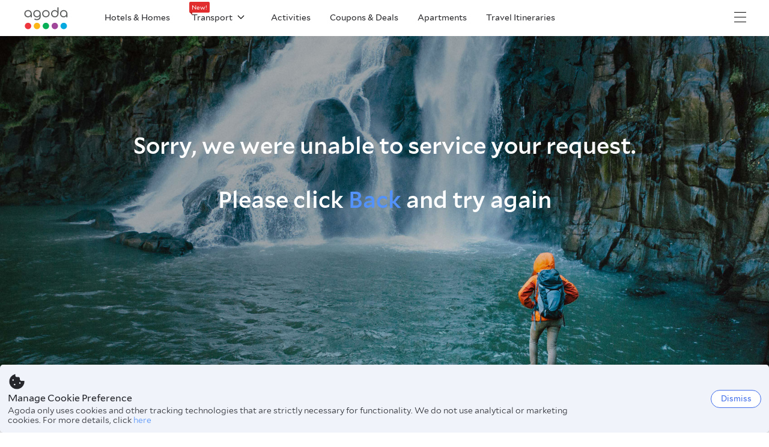

--- FILE ---
content_type: text/javascript
request_url: https://cdn6.agoda.net/cdn-webnapp-essentials/js/assets/bundle/5047c682a30-86f132d68e3e.js
body_size: 68
content:
"use strict";(self.webpackChunkagoda_webnapp_essentials=self.webpackChunkagoda_webnapp_essentials||[]).push([[0],{78e3:function(e,a,n){n.r(a),n.d(a,{default:function(){return v}});var t={};n.r(t);var s=n(85072),l=n.n(s),u=n(97825),r=n.n(u),d=n(77659),f=n.n(d),i=n(55056),o=n.n(i),c=n(10540),p=n.n(c),b=n(41113),h=n.n(b),k={};k.styleTagTransform=h(),k.setAttributes=o(),k.insert=f().bind(null,"head"),k.domAPI=r(),k.insertStyleElement=p();l()(t.default,k);var v=t.default&&t.default.locals?t.default.locals:void 0}}]);

--- FILE ---
content_type: text/javascript
request_url: https://cdn6.agoda.net/cdn-webnapp-essentials/js/assets/bundle/5047c682a3414-af248abead95.js
body_size: 4528
content:
"use strict";(self.webpackChunkagoda_webnapp_essentials=self.webpackChunkagoda_webnapp_essentials||[]).push([[414],{39414:function(e,t,n){n.r(t),n.d(t,{FooterContainerBase:function(){return Ae},default:function(){return xe}});var a={};n.r(a);
// NAMESPACE OBJECT: ./node_modules/mini-css-extract-plugin/dist/loader.js??ruleSet[1].rules[2].use[1]!./node_modules/css-loader/dist/cjs.js!./node_modules/postcss-loader/dist/cjs.js??ruleSet[1].rules[2].use[3]!./node_modules/sass-loader/dist/cjs.js!./src/_migration/common/components/Footer/Copyrights/copyrights.scss
var i={};n.r(i);var r={};n.r(r);var o={};n.r(o);var l={};n.r(l);var s={};n.r(s);var c=n(31635),u=n(96540),d=n(36759),m=n(3456),p=0;var h=function(e){var t=++p;return(0,m.A)(e)+t},f=n(85890),g=n(39993),v=n(90502),C=n(53103),y=n(83515),L=n(45572),k=n(37840),E=n(66318),N=n(37346),b=n(24878);var P=function(e,t,n){for(var a=-1,i=t.length,r={};++a<i;){var o=t[a],l=(0,E.A)(e,o);n(l,o)&&(0,N.A)(r,(0,b.A)(o,e),l)}return r},A=n(33831),x=n(76912),I=n(15647),B=n(14792),F=n(13153),T=Object.getOwnPropertySymbols?function(e){for(var t=[];e;)(0,x.A)(t,(0,B.A)(e)),e=(0,I.A)(e);return t}:F.A,S=n(79999);var w=function(e){return(0,A.A)(e,S.A,T)};var O=function(e,t){if(null==e)return{};var n=(0,L.A)(w(e),(function(e){return[e]}));return t=(0,k.A)(t),P(e,n,(function(e,n){return t(e,n[0])}))},M=n(92568),_=n(10513),X=n(85072),D=n.n(X),Q=n(97825),U=n.n(Q),G=n(77659),H=n.n(G),R=n(55056),j=n.n(R),z=n(10540),W=n.n(z),K=n(41113),J=n.n(K),V={};V.styleTagTransform=J(),V.setAttributes=j(),V.insert=H().bind(null,"head"),V.domAPI=U(),V.insertStyleElement=W();var Z;D()(a.default,V),a.default&&a.default.locals&&a.default.locals;!function(e){e[e.Horizontal=0]="Horizontal",e[e.Vertical=1]="Vertical"}(Z||(Z={}));var q,Y,$=n(76273),ee=n(4515),te=n(20569);!function(e){e.Agoda="agoda",e.Priceline="priceline",e.Kayak="kayak",e.RentalCars="rental-cars",e.BCom="booking-com",e.OpenTable="open-table",e.RocketMiles="rocketmiles",e.ClubTravel="clubtravel",e.LotteDFS="lottedfs",e.CitiUS="citius",e.KrisFlyer="krisflyer"}(Y||(Y={}));var ne,ae={dimension:{width:144,height:48},src2x:{originalHeight:198,originalWidth:480,url:"https://cdn6.agoda.net/images/sprite/bg-sprite-partner_v3@2x.png"},srcUrl:"https://cdn6.agoda.net/images/sprite/bg-sprite-partner_v3.png",position:(q={},q[Y.Agoda]={x:0,y:-90},q[Y.Priceline]={x:-144,y:-148},q[Y.Kayak]={x:0,y:-148},q[Y.RentalCars]={x:-288,y:-148},q[Y.BCom]={x:-144,y:-90},q[Y.OpenTable]={x:-288,y:-90},q)},ie=(0,M.default)(v.Box)(ne||(ne=(0,c.ue)(["\n    margin: auto;\n"],["\n    margin: auto;\n"]))),re=function(e){var t=e.brand,n=e.isFooterLogoLinksList,a=e.altText||"";if(t===Y.RocketMiles&&n)return u.createElement(v.Box,{style:{marginLeft:"auto"},onPointerEnterCapture:void 0,onPointerLeaveCapture:void 0},u.createElement(ee.Logo,{width:111,name:"rockettravel-black-tmobile",alt:a}));switch(t){case Y.Agoda:case Y.Priceline:case Y.Kayak:case Y.OpenTable:return u.createElement(v.Sprite,{dimension:ae.dimension,position:ae.position[t],src2x:ae.src2x,srcUrl:ae.srcUrl});case Y.RentalCars:return null;case Y.BCom:return u.createElement(te.Box,{width:"".concat(ae.dimension.width,"px"),m:"auto",ms:"0",me:"0"},u.createElement(te.Image,{src:"https://cdn6.agoda.net/images/Footer/Booking_Com_Logotype_Aug2020_White.svg",width:"111px",alt:a}));case Y.RocketMiles:return u.createElement(ie,{onPointerEnterCapture:void 0,onPointerLeaveCapture:void 0},u.createElement(ee.Logo,{width:111,name:"rockettravel-white-default",alt:a}));case Y.CitiUS:return u.createElement(ie,{onPointerEnterCapture:void 0,onPointerLeaveCapture:void 0},u.createElement(ee.Logo,{width:111,name:"rockettravel-black-citi-2",alt:a}));case Y.KrisFlyer:return u.createElement(ie,{onPointerEnterCapture:void 0,onPointerLeaveCapture:void 0},u.createElement(ee.Logo,{width:111,name:"rockettravel-white-rti-updated",alt:a}));default:return u.createElement(ie,{onPointerEnterCapture:void 0,onPointerLeaveCapture:void 0},u.createElement(ee.Logo,{name:"powered-by-agoda-default"}))}},oe=function(e){var t=e.branding,n=e.isFooterLogoLinksList;if(0===t.brands.length)return null;var a=e.isFooterLogoLinksList?void 0:{margin:"auto"},i=function(e,t){var n;return null===(n=t.find((function(t){return e===t.key})))||void 0===n?void 0:n.cmsText};return u.createElement(v.Box,{width:"1132px",display:"flex",justifyContent:"space-between",style:a,onPointerEnterCapture:void 0,onPointerLeaveCapture:void 0},t.brands.map((function(e){return u.createElement(re,{key:e,brand:e,isFooterLogoLinksList:n,altText:t.brandsWithText&&i(e,t.brandsWithText)})})))};oe.displayName="Brands";var le=(0,d.withFeature)(oe,$.Me),se=(0,M.default)(_.Typography)(de||(de=(0,c.ue)(["\n    color: ",";\n    &:visited,\n    &:focus,\n    &:hover {\n        text-decoration: underline;\n        outline: none;\n        color: ",";\n    }\n"],["\n    color: ",";\n    &:visited,\n    &:focus,\n    &:hover {\n        text-decoration: underline;\n        outline: none;\n        color: ",";\n    }\n"])),(function(e){return e.theme.palette.footer.solid.text}),(function(e){return e.theme.palette.footer.solid.text})),ce=function(e,t){var n=(0,C.gj)(e.data),a=(0,C.gj)(e.wrapperData),i=O({id:(0,m.A)(e.id),href:e.link,rel:e.rel,target:e.target,className:(0,C.Tb)("LinksListLink-link",e.linkClassName)}),r=O({key:e.id,className:(0,C.Tb)("LinksListLink",e.className)}),o=t===Z.Horizontal?{width:"25%",whiteSpace:"nowrap",overflow:"hidden",textOverflow:"ellipsis",pr:"M",style:{float:"left"}}:null;return u.createElement(v.Box,(0,c.Cl)({onPointerEnterCapture:void 0,onPointerLeaveCapture:void 0,as:"li"},r,a,o),u.createElement(v.Link,(0,c.Cl)({key:e.text,target:e.target,href:e.link,rel:e.rel},i,n),u.createElement(se,{variant:e.isLinksAndBrandsOnly?"body2":"body1",short:!1},e.text)))};ce.displayName="LinksListLink",ce.defaultProps={className:null,rel:null,target:null,linkClassName:null};var ue=function(e,t){var n=e.list.map((function(t){return ce((0,c.Cl)((0,c.Cl)({},t),{isLinksAndBrandsOnly:e.isLinksAndBrandsOnly}),e.layout)})),a=e.layout===Z.Horizontal,i=e.isLinksAndBrandsOnly?"auto":"".concat(Math.min(25,100/t),"%"),r=a?{width:"100%",display:"inline-block"}:{width:i,display:"flex",flexDirection:"column",textColor:{color:"footer",variant:"solid"}};return u.createElement(v.Box,(0,c.Cl)({onPointerEnterCapture:void 0,onPointerLeaveCapture:void 0,key:e.dataSelenium},r),e.title&&u.createElement(_.Typography,{mb:"M",mt:a?"XL":"M",variant:"heading5"},e.title),u.createElement("ul",{className:"LinksListGroup-list"},n))};ue.displayName="LinksListGroup",ue.defaultProps={list:[],dataSelenium:null,className:null,titleClassName:null};var de,me=function(e){var t=e.groups.filter((function(e){return null!==e}));if(!(0,y.A)(t))return null;var n=e.groups.map((function(n){return ue((0,c.Cl)((0,c.Cl)({},n),{isLinksAndBrandsOnly:e.isLinksAndBrandsOnly}),(0,y.A)(t))})),a=t[0].layout===Z.Horizontal,i={isFooterLogoLinksList:e.isFooterLogoLinksList},r=e.isFooterLogoLinksList?u.createElement(le,(0,c.Cl)({key:"brands"},i)):null,o=e.isLinksAndBrandsOnly?{margin:"auto",gap:"120px"}:{margin:"auto"};return u.createElement(v.Box,{maxWidth:"1132px",px:"L",py:a?"NONE":e.isLinksAndBrandsOnly?"XXL":"XXXL",style:o,display:a?"block":"flex",onPointerEnterCapture:void 0,onPointerLeaveCapture:void 0},n,r)};me.displayName="LinksList",me.defaultProps={groups:[],className:null};// CONCATENATED MODULE: ./src/_migration/common/components/Footer/Copyrights/copyrights.scss
var pe={};pe.styleTagTransform=J(),pe.setAttributes=j(),pe.insert=H().bind(null,"head"),pe.domAPI=U(),pe.insertStyleElement=W();D()(i.default,pe),i.default&&i.default.locals&&i.default.locals;var he=function(e){var t,n,a=e.isDataNosnippet?u.createElement("small",{key:"machineName",className:"Copyrights-machine",id:"server-name","data-nosnippet":"true"},e.machineName):u.createElement("small",{key:"machineName",className:"Copyrights-machine",id:"server-name"},e.machineName),i=e.hideMachineName?void 0:a,r=null;r=(null===(t=e.chinaICP)||void 0===t?void 0:t.isShowIcpLicense)?(null===(n=e.chinaICP)||void 0===n?void 0:n.isAgodaCn)?u.createElement("a",{className:"Copyrights-chinaIcpLink",target:"_blank",href:e.chinaICP.link,"data-selenium":e.chinaICP.dataSelenium},u.createElement("img",{className:"Copyrights-chinaIcpLinkImg",src:e.chinaICP.imgSrc,alt:""}),u.createElement("span",{className:"Copyrights-chinaIcpLinkText"},e.chinaICP.linkText)):null:e.chinaICP?e.chinaICP.isAgodaCn?null:u.createElement("a",{className:"Copyrights-chinaIcpLink",target:"_blank",href:e.chinaICP.link,"data-selenium":e.chinaICP.dataSelenium},u.createElement("img",{className:"Copyrights-chinaIcpLinkImg",src:e.chinaICP.imgSrc,alt:""}),u.createElement("span",{className:"Copyrights-chinaIcpLinkText"},e.chinaICP.linkText)):null;var o=e.chinaICP?u.createElement("p",{className:"Copyrights-chinaIcp",key:"chinaICP"},e.chinaICP.isAgodaCn?u.createElement("span",{className:"Copyrights-chinaIcpInject Copyrights-chinaIcpAgodaCn","data-selenium":e.chinaICP.dataSeleniumForCn,dangerouslySetInnerHTML:{__html:e.chinaICP.agodaCnIcp}}):null,u.createElement("span",{className:"Copyrights-chinaIcpInject",dangerouslySetInnerHTML:{__html:e.chinaICP.isAgodaCn?e.chinaICP.agodaCnRecordalIcp:e.chinaICP.icp}}),r):null,l=!e.ui||e.ui.isMachineNameBelow,s=u.createElement(_.Typography,{m:"S",key:"materials","data-component":"copyrights-info",variant:e.isCopyrightAtBottomOfFooter?"body4":"body2",short:!e.isCopyrightAtBottomOfFooter,"data-nosnippet":e.isDataNosnippet?"true":"false"},e.material),d=e.isDataNosnippet?u.createElement(_.Typography,{m:"S",variant:"body2",key:"priceline","data-component":"copyrights-info","data-nosnippet":"true"},e.priceline):u.createElement(_.Typography,{m:"S",variant:"body2",key:"priceline","data-component":"copyrights-info"},e.priceline),m=u.createElement(_.Typography,{m:"S",variant:"body2",key:"travelService","data-component":"copyrights-info","data-nosnippet":"true"},e.travel),p=e.isLeftAlign?null:u.createElement(v.Box,{style:{margin:e.isCopyrightAtBottomOfFooter?"0 auto 16px":"35px auto 50px"},onPointerEnterCapture:void 0,onPointerLeaveCapture:void 0},u.createElement(le,{key:"brands"})),h=[s,d,e.travel&&""!==e.travel.trim()&&m],f=(0,c.fX)((0,c.fX)((0,c.fX)((0,c.fX)([o],e.isCopyrightAtBottomOfFooter?[]:h,!0),[!l&&i,p],!1),e.isCopyrightAtBottomOfFooter?h:[],!0),[l&&i],!1).filter((function(e){return null!=e})),g=e.isLeftAlign?u.createElement(v.Box,{backgroundColor:{color:"footer",variant:"darkSolid"},textColor:{color:"footer",variant:"darkSolid"},onPointerEnterCapture:void 0,onPointerLeaveCapture:void 0},u.createElement(v.Box,{py:"XXXL",textAlign:"left",maxWidth:"1132px",style:{margin:"auto"},className:"Copyrights-content",onPointerEnterCapture:void 0,onPointerLeaveCapture:void 0},f)):u.createElement(v.Box,{pb:"M",pt:e.isCopyrightAtBottomOfFooter?"XXL":"XXXL",textAlign:"center",backgroundColor:e.isCopyrightAtBottomOfFooter?{color:"footer",variant:"light"}:{color:"footer",variant:"darkSolid"},textColor:e.isCopyrightAtBottomOfFooter?{color:"footer",variant:"light"}:{color:"footer",variant:"darkSolid"},className:"Copyrights-content",onPointerEnterCapture:void 0,onPointerLeaveCapture:void 0},f);return u.createElement(u.Fragment,null,g)};he.displayName="Copyrights";var fe={};fe.styleTagTransform=J(),fe.setAttributes=j(),fe.insert=H().bind(null,"head"),fe.domAPI=U(),fe.insertStyleElement=W();D()(r.default,fe),r.default&&r.default.locals&&r.default.locals;var ge=function(e){var t=e.benefits.map((function(e,t){return u.createElement("li",{className:"ChinaQr-BenefitsListItem",key:t},u.createElement("i",{className:"ChinaQr-BenefitsListItemIcon ficon ficon-16 ficon-noti-check-mark-sharp"}),u.createElement("span",null,e))}));return u.createElement("div",{className:"ChinaQr"},u.createElement("div",{className:"ChinaQr-Benefits"},u.createElement("ul",null,t)),u.createElement("div",{className:(0,C.Tb)("ChinaQr-Code",e.codeClassName)}),u.createElement("div",{className:"ChinaQr-Description"},u.createElement("p",{className:"ChinaQr-DescriptionTitle"},e.title),u.createElement("p",null,e.description)))};ge.displayName="ChinaQr";var ve=(0,d.withFeature)(ge,$.Ib),Ce={};Ce.styleTagTransform=J(),Ce.setAttributes=j(),Ce.insert=H().bind(null,"head"),Ce.domAPI=U(),Ce.insertStyleElement=W();D()(o.default,Ce),o.default&&o.default.locals&&o.default.locals;var ye=function(e){return e.content?u.createElement("div",{className:(0,C.Tb)("SeoLinks",e.className),dangerouslySetInnerHTML:{__html:e.content},"data-selenium":"top-destinations-div"}):e.children?u.createElement("div",{className:(0,C.Tb)("SeoLinks",e.className),"data-selenium":"top-destinations-div"},e.children):null};ye.displayName="SeoLinks",ye.defaultProps={content:null};var Le=(0,d.withFeature)(ye,$.ud),ke={};ke.styleTagTransform=J(),ke.setAttributes=j(),ke.insert=H().bind(null,"head"),ke.domAPI=U(),ke.insertStyleElement=W();D()(l.default,ke),l.default&&l.default.locals&&l.default.locals;var Ee=function(e){return u.createElement("div",{className:(0,C.Tb)("ChinaContactUsMessage",e.className)},u.createElement("h5",{className:"ChinaContactUsMessage__Message"},e.content))};Ee.displayName="ChinaContactUsMessage";var Ne={};Ne.styleTagTransform=J(),Ne.setAttributes=j(),Ne.insert=H().bind(null,"head"),Ne.domAPI=U(),Ne.insertStyleElement=W();D()(s.default,Ne),s.default&&s.default.locals&&s.default.locals;var be=function(e){var t,n=(0,g.A)(e.chinaQr,2).map((function(e){return u.createElement(ve,(0,c.Cl)({key:e.codeClassName},e))})),a=n.length>0?u.createElement("section",{className:"Footer-chinaQr","data-selenium":"footer-qrcode-section"},u.createElement("div",{className:"l-container"},n)):null,i=u.createElement("section",{"data-selenium":"footer-links-section"},u.createElement(v.Box,{backgroundColor:{color:"footer",variant:"solid"},textColor:{color:"footer",variant:"solid"},onPointerEnterCapture:void 0,onPointerLeaveCapture:void 0},u.createElement(me,{groups:e.linksGroups,isFooterLogoLinksList:e.isFooterLogoLinksList,isLinksAndBrandsOnly:e.isLinksAndBrandsOnly}))),r=(null===(t=e.linksGroups)||void 0===t?void 0:t.length)>0?i:null,o=e.seoLinksGroups,l=o&&o.length>0?u.createElement("section",{className:"white-label-seo-links-footer","data-selenium":"top-destinations-div"},u.createElement(me,{groups:o,isFooterLogoLinksList:e.isFooterLogoLinksList,className:"l-container"})):null,s=e.chinaContactUsMessage?u.createElement("section",{className:"Footer-chinaContactUsMessage","data-selenium":"footer-china-contact-us-message"},u.createElement(Ee,{content:e.chinaContactUsMessage,className:"l-container"})):null,d={className:"l-container"},m=e.topDestinations?u.createElement("section",{className:"Footer-topDestinations","data-selenium":"footer-seo-section"},u.createElement(Le,(0,c.Cl)({},d,{content:e.topDestinations}))):e.children?u.createElement("section",{className:"Footer-topDestinations","data-selenium":"footer-seo-section"},u.createElement(Le,(0,c.Cl)({},d),e.children)):null,p=u.createElement("section",{"data-selenium":"footer-copyright-section"},u.createElement(he,(0,c.Cl)({},e.copyrights)));return e.isLinksAndBrandsOnly?u.createElement("footer",{className:(0,C.Tb)("Footer",e.className),"data-selenium":e.dataSelenium,"data-element-name":"footer"},r,p):u.createElement("footer",{className:(0,C.Tb)("Footer",e.className),"data-selenium":e.dataSelenium,"data-element-name":"footer"},a,r,s,m,l,p)};be.displayName="Footer",be.defaultProps={className:null,dataSelenium:null,linksGroups:[],chinaQr:[]};var Pe=(0,d.withFeaturesProvider)(be,(0,f.ZJ)().features),Ae=function(e){function t(t){var n=e.call(this,t)||this;return n.render=function(){return u.createElement(Pe,(0,c.Cl)({},n.footerProps),n.props.children)},n.footerProps=function(e){var t=(e.linksGroups||[]).map((function(t){return{list:(t.list||[]).map((function(e){var t=e.id||(e.data&&e.data.selenium?e.data.selenium:h());return(0,c.Cl)((0,c.Cl)({},e),{id:t})})),title:e.isNoTitleLinksGroup?"":t.title,dataSelenium:t.dataSelenium,layout:Z.Vertical}})),n=(e.seoLinksGroups||[]).map((function(e){return{list:(e.list||[]).map((function(e){var t=e.id||(e.data&&e.data.selenium?e.data.selenium:h());return(0,c.Cl)((0,c.Cl)({},e),{id:t})})),title:e.title,dataSelenium:e.dataSelenium,layout:Z.Horizontal}})),a=e.topDestinations,i=e.chinaQr,r=e.chinaContactUsMessage,o=e.copyrights,l=o.material,s=o.priceline,u=o.travel,d=o.machineName,m=o.showMachineNameBelow;return{seoLinksGroups:n,linksGroups:t,chinaQr:i,topDestinations:a,chinaContactUsMessage:r,copyrights:{material:l,priceline:s,travel:u,machineName:d,brands:o.brands,chinaICP:o.chinaICP,isLeftAlign:o.isLeftAlign,hideMachineName:o.hideMachineName,isDataNosnippet:o.isDataNosnippet,ui:{isMachineNameBelow:m},isCopyrightAtBottomOfFooter:o.isCopyrightAtBottomOfFooter},dataSelenium:"footer",messagingClient:e.messagingClient,isFooterLogoLinksList:e.isFooterLogoLinksList,isLinksAndBrandsOnly:e.isLinksAndBrandsOnly}}(t),n}return(0,c.C6)(t,e),t.displayName="FooterContainer",t}(u.PureComponent),xe=(0,d.withFeaturesProvider)(Ae,(0,f.ZJ)().features);xe.displayName="FooterContainer"},76273:function(e,t,n){n.d(t,{Ib:function(){return r},MJ:function(){return o},Me:function(){return a},ud:function(){return i}});var a="branding",i="trendingDataContents",r="chinaMarket",o="occupancyOptions"},39993:function(e,t,n){var a=n(37688),i=n(77127);t.A=function(e,t,n){return e&&e.length?(t=n||void 0===t?1:(0,i.A)(t),(0,a.A)(e,0,t<0?0:t)):[]}}}]);

--- FILE ---
content_type: text/javascript
request_url: https://cdn6.agoda.net/cdn-webnapp-essentials/js/assets/bundle/5047c682a3error-43fcfe374316.js
body_size: 38935
content:
!function(){var t,e,n,r={76755:function(t){self,t.exports=function(){var t={3662:function(t,e,n){n(6992),n(1532),n(1539),n(8783);var r=n(857);t.exports=r.Map},7633:function(t,e,n){n(9170),n(6992),n(1539),n(8674),n(7922),n(4668),n(7727),n(8783);var r=n(857);t.exports=r.Promise},8188:function(t,e,n){n(6992),n(1539),n(189),n(8783);var r=n(857);t.exports=r.Set},9266:function(t,e,n){n(2222),n(1539),n(2526),n(2443),n(1817),n(2401),n(8722),n(2165),n(9007),n(6066),n(3510),n(1840),n(6982),n(2159),n(6649),n(9341),n(543),n(3706),n(408),n(1299);var r=n(857);t.exports=r.Symbol},9662:function(t,e,n){var r=n(7854),o=n(614),i=n(6330),a=r.TypeError;t.exports=function(t){if(o(t))return t;throw a(i(t)+" is not a function")}},9483:function(t,e,n){var r=n(7854),o=n(4411),i=n(6330),a=r.TypeError;t.exports=function(t){if(o(t))return t;throw a(i(t)+" is not a constructor")}},6077:function(t,e,n){var r=n(7854),o=n(614),i=r.String,a=r.TypeError;t.exports=function(t){if("object"==typeof t||o(t))return t;throw a("Can't set "+i(t)+" as a prototype")}},1223:function(t,e,n){var r=n(5112),o=n(30),i=n(3070),a=r("unscopables"),s=Array.prototype;null==s[a]&&i.f(s,a,{configurable:!0,value:o(null)}),t.exports=function(t){s[a][t]=!0}},5787:function(t,e,n){var r=n(7854),o=n(7976),i=r.TypeError;t.exports=function(t,e){if(o(e,t))return t;throw i("Incorrect invocation")}},9670:function(t,e,n){var r=n(7854),o=n(111),i=r.String,a=r.TypeError;t.exports=function(t){if(o(t))return t;throw a(i(t)+" is not an object")}},7556:function(t,e,n){var r=n(7293);t.exports=r((function(){if("function"==typeof ArrayBuffer){var t=new ArrayBuffer(8);Object.isExtensible(t)&&Object.defineProperty(t,"a",{value:8})}}))},1318:function(t,e,n){var r=n(5656),o=n(1400),i=n(6244),a=function(t){return function(e,n,a){var s,u=r(e),c=i(u),l=o(a,c);if(t&&n!=n){for(;c>l;)if((s=u[l++])!=s)return!0}else for(;c>l;l++)if((t||l in u)&&u[l]===n)return t||l||0;return!t&&-1}};t.exports={includes:a(!0),indexOf:a(!1)}},2092:function(t,e,n){var r=n(9974),o=n(1702),i=n(8361),a=n(7908),s=n(6244),u=n(5417),c=o([].push),l=function(t){var e=1==t,n=2==t,o=3==t,l=4==t,f=6==t,h=7==t,d=5==t||f;return function(p,v,m,y){for(var b,g,w=a(p),x=i(w),E=r(v,m),O=s(x),S=0,C=y||u,A=e?C(p,O):n||h?C(p,0):void 0;O>S;S++)if((d||S in x)&&(g=E(b=x[S],S,w),t))if(e)A[S]=g;else if(g)switch(t){case 3:return!0;case 5:return b;case 6:return S;case 2:c(A,b)}else switch(t){case 4:return!1;case 7:c(A,b)}return f?-1:o||l?l:A}};t.exports={forEach:l(0),map:l(1),filter:l(2),some:l(3),every:l(4),find:l(5),findIndex:l(6),filterReject:l(7)}},1194:function(t,e,n){var r=n(7293),o=n(5112),i=n(7392),a=o("species");t.exports=function(t){return i>=51||!r((function(){var e=[];return(e.constructor={})[a]=function(){return{foo:1}},1!==e[t](Boolean).foo}))}},1589:function(t,e,n){var r=n(7854),o=n(1400),i=n(6244),a=n(6135),s=r.Array,u=Math.max;t.exports=function(t,e,n){for(var r=i(t),c=o(e,r),l=o(void 0===n?r:n,r),f=s(u(l-c,0)),h=0;c<l;c++,h++)a(f,h,t[c]);return f.length=h,f}},206:function(t,e,n){var r=n(1702);t.exports=r([].slice)},7475:function(t,e,n){var r=n(7854),o=n(3157),i=n(4411),a=n(111),s=n(5112)("species"),u=r.Array;t.exports=function(t){var e;return o(t)&&(e=t.constructor,(i(e)&&(e===u||o(e.prototype))||a(e)&&null===(e=e[s]))&&(e=void 0)),void 0===e?u:e}},5417:function(t,e,n){var r=n(7475);t.exports=function(t,e){return new(r(t))(0===e?0:e)}},7072:function(t,e,n){var r=n(5112)("iterator"),o=!1;try{var i=0,a={next:function(){return{done:!!i++}},return:function(){o=!0}};a[r]=function(){return this},Array.from(a,(function(){throw 2}))}catch(t){}t.exports=function(t,e){if(!e&&!o)return!1;var n=!1;try{var i={};i[r]=function(){return{next:function(){return{done:n=!0}}}},t(i)}catch(t){}return n}},4326:function(t,e,n){var r=n(1702),o=r({}.toString),i=r("".slice);t.exports=function(t){return i(o(t),8,-1)}},648:function(t,e,n){var r=n(7854),o=n(1694),i=n(614),a=n(4326),s=n(5112)("toStringTag"),u=r.Object,c="Arguments"==a(function(){return arguments}());t.exports=o?a:function(t){var e,n,r;return void 0===t?"Undefined":null===t?"Null":"string"==typeof(n=function(t,e){try{return t[e]}catch(t){}}(e=u(t),s))?n:c?a(e):"Object"==(r=a(e))&&i(e.callee)?"Arguments":r}},7741:function(t,e,n){var r=n(1702)("".replace),o=String(Error("zxcasd").stack),i=/\n\s*at [^:]*:[^\n]*/,a=i.test(o);t.exports=function(t,e){if(a&&"string"==typeof t)for(;e--;)t=r(t,i,"");return t}},5631:function(t,e,n){"use strict";var r=n(3070).f,o=n(30),i=n(2248),a=n(9974),s=n(5787),u=n(612),c=n(654),l=n(6340),f=n(9781),h=n(2423).fastKey,d=n(9909),p=d.set,v=d.getterFor;t.exports={getConstructor:function(t,e,n,c){var l=t((function(t,r){s(t,d),p(t,{type:e,index:o(null),first:void 0,last:void 0,size:0}),f||(t.size=0),null!=r&&u(r,t[c],{that:t,AS_ENTRIES:n})})),d=l.prototype,m=v(e),y=function(t,e,n){var r,o,i=m(t),a=b(t,e);return a?a.value=n:(i.last=a={index:o=h(e,!0),key:e,value:n,previous:r=i.last,next:void 0,removed:!1},i.first||(i.first=a),r&&(r.next=a),f?i.size++:t.size++,"F"!==o&&(i.index[o]=a)),t},b=function(t,e){var n,r=m(t),o=h(e);if("F"!==o)return r.index[o];for(n=r.first;n;n=n.next)if(n.key==e)return n};return i(d,{clear:function(){for(var t=m(this),e=t.index,n=t.first;n;)n.removed=!0,n.previous&&(n.previous=n.previous.next=void 0),delete e[n.index],n=n.next;t.first=t.last=void 0,f?t.size=0:this.size=0},delete:function(t){var e=this,n=m(e),r=b(e,t);if(r){var o=r.next,i=r.previous;delete n.index[r.index],r.removed=!0,i&&(i.next=o),o&&(o.previous=i),n.first==r&&(n.first=o),n.last==r&&(n.last=i),f?n.size--:e.size--}return!!r},forEach:function(t){for(var e,n=m(this),r=a(t,arguments.length>1?arguments[1]:void 0);e=e?e.next:n.first;)for(r(e.value,e.key,this);e&&e.removed;)e=e.previous},has:function(t){return!!b(this,t)}}),i(d,n?{get:function(t){var e=b(this,t);return e&&e.value},set:function(t,e){return y(this,0===t?0:t,e)}}:{add:function(t){return y(this,t=0===t?0:t,t)}}),f&&r(d,"size",{get:function(){return m(this).size}}),l},setStrong:function(t,e,n){var r=e+" Iterator",o=v(e),i=v(r);c(t,e,(function(t,e){p(this,{type:r,target:t,state:o(t),kind:e,last:void 0})}),(function(){for(var t=i(this),e=t.kind,n=t.last;n&&n.removed;)n=n.previous;return t.target&&(t.last=n=n?n.next:t.state.first)?"keys"==e?{value:n.key,done:!1}:"values"==e?{value:n.value,done:!1}:{value:[n.key,n.value],done:!1}:(t.target=void 0,{value:void 0,done:!0})}),n?"entries":"values",!n,!0),l(e)}}},7710:function(t,e,n){"use strict";var r=n(2109),o=n(7854),i=n(1702),a=n(4705),s=n(1320),u=n(2423),c=n(612),l=n(5787),f=n(614),h=n(111),d=n(7293),p=n(7072),v=n(8003),m=n(9587);t.exports=function(t,e,n){var y=-1!==t.indexOf("Map"),b=-1!==t.indexOf("Weak"),g=y?"set":"add",w=o[t],x=w&&w.prototype,E=w,O={},S=function(t){var e=i(x[t]);s(x,t,"add"==t?function(t){return e(this,0===t?0:t),this}:"delete"==t?function(t){return!(b&&!h(t))&&e(this,0===t?0:t)}:"get"==t?function(t){return b&&!h(t)?void 0:e(this,0===t?0:t)}:"has"==t?function(t){return!(b&&!h(t))&&e(this,0===t?0:t)}:function(t,n){return e(this,0===t?0:t,n),this})};if(a(t,!f(w)||!(b||x.forEach&&!d((function(){(new w).entries().next()})))))E=n.getConstructor(e,t,y,g),u.enable();else if(a(t,!0)){var C=new E,A=C[g](b?{}:-0,1)!=C,P=d((function(){C.has(1)})),T=p((function(t){new w(t)})),k=!b&&d((function(){for(var t=new w,e=5;e--;)t[g](e,e);return!t.has(-0)}));T||((E=e((function(t,e){l(t,x);var n=m(new w,t,E);return null!=e&&c(e,n[g],{that:n,AS_ENTRIES:y}),n}))).prototype=x,x.constructor=E),(P||k)&&(S("delete"),S("has"),y&&S("get")),(k||A)&&S(g),b&&x.clear&&delete x.clear}return O[t]=E,r({global:!0,forced:E!=w},O),v(E,t),b||n.setStrong(E,t,y),E}},9920:function(t,e,n){var r=n(2597),o=n(3887),i=n(1236),a=n(3070);t.exports=function(t,e,n){for(var s=o(e),u=a.f,c=i.f,l=0;l<s.length;l++){var f=s[l];r(t,f)||n&&r(n,f)||u(t,f,c(e,f))}}},8544:function(t,e,n){var r=n(7293);t.exports=!r((function(){function t(){}return t.prototype.constructor=null,Object.getPrototypeOf(new t)!==t.prototype}))},4994:function(t,e,n){"use strict";var r=n(3383).IteratorPrototype,o=n(30),i=n(9114),a=n(8003),s=n(7497),u=function(){return this};t.exports=function(t,e,n,c){var l=e+" Iterator";return t.prototype=o(r,{next:i(+!c,n)}),a(t,l,!1,!0),s[l]=u,t}},8880:function(t,e,n){var r=n(9781),o=n(3070),i=n(9114);t.exports=r?function(t,e,n){return o.f(t,e,i(1,n))}:function(t,e,n){return t[e]=n,t}},9114:function(t){t.exports=function(t,e){return{enumerable:!(1&t),configurable:!(2&t),writable:!(4&t),value:e}}},6135:function(t,e,n){"use strict";var r=n(4948),o=n(3070),i=n(9114);t.exports=function(t,e,n){var a=r(e);a in t?o.f(t,a,i(0,n)):t[a]=n}},654:function(t,e,n){"use strict";var r=n(2109),o=n(6916),i=n(1913),a=n(6530),s=n(614),u=n(4994),c=n(9518),l=n(7674),f=n(8003),h=n(8880),d=n(1320),p=n(5112),v=n(7497),m=n(3383),y=a.PROPER,b=a.CONFIGURABLE,g=m.IteratorPrototype,w=m.BUGGY_SAFARI_ITERATORS,x=p("iterator"),E="keys",O="values",S="entries",C=function(){return this};t.exports=function(t,e,n,a,p,m,A){u(n,e,a);var P,T,k,j=function(t){if(t===p&&N)return N;if(!w&&t in I)return I[t];switch(t){case E:case O:case S:return function(){return new n(this,t)}}return function(){return new n(this)}},_=e+" Iterator",M=!1,I=t.prototype,R=I[x]||I["@@iterator"]||p&&I[p],N=!w&&R||j(p),L="Array"==e&&I.entries||R;if(L&&(P=c(L.call(new t)))!==Object.prototype&&P.next&&(i||c(P)===g||(l?l(P,g):s(P[x])||d(P,x,C)),f(P,_,!0,!0),i&&(v[_]=C)),y&&p==O&&R&&R.name!==O&&(!i&&b?h(I,"name",O):(M=!0,N=function(){return o(R,this)})),p)if(T={values:j(O),keys:m?N:j(E),entries:j(S)},A)for(k in T)(w||M||!(k in I))&&d(I,k,T[k]);else r({target:e,proto:!0,forced:w||M},T);return i&&!A||I[x]===N||d(I,x,N,{name:p}),v[e]=N,T}},7235:function(t,e,n){var r=n(857),o=n(2597),i=n(6061),a=n(3070).f;t.exports=function(t){var e=r.Symbol||(r.Symbol={});o(e,t)||a(e,t,{value:i.f(t)})}},9781:function(t,e,n){var r=n(7293);t.exports=!r((function(){return 7!=Object.defineProperty({},1,{get:function(){return 7}})[1]}))},317:function(t,e,n){var r=n(7854),o=n(111),i=r.document,a=o(i)&&o(i.createElement);t.exports=function(t){return a?i.createElement(t):{}}},7871:function(t){t.exports="object"==typeof window},1528:function(t,e,n){var r=n(8113),o=n(7854);t.exports=/ipad|iphone|ipod/i.test(r)&&void 0!==o.Pebble},6833:function(t,e,n){var r=n(8113);t.exports=/(?:ipad|iphone|ipod).*applewebkit/i.test(r)},5268:function(t,e,n){var r=n(4326),o=n(7854);t.exports="process"==r(o.process)},1036:function(t,e,n){var r=n(8113);t.exports=/web0s(?!.*chrome)/i.test(r)},8113:function(t,e,n){var r=n(5005);t.exports=r("navigator","userAgent")||""},7392:function(t,e,n){var r,o,i=n(7854),a=n(8113),s=i.process,u=i.Deno,c=s&&s.versions||u&&u.version,l=c&&c.v8;l&&(o=(r=l.split("."))[0]>0&&r[0]<4?1:+(r[0]+r[1])),!o&&a&&(!(r=a.match(/Edge\/(\d+)/))||r[1]>=74)&&(r=a.match(/Chrome\/(\d+)/))&&(o=+r[1]),t.exports=o},748:function(t){t.exports=["constructor","hasOwnProperty","isPrototypeOf","propertyIsEnumerable","toLocaleString","toString","valueOf"]},2914:function(t,e,n){var r=n(7293),o=n(9114);t.exports=!r((function(){var t=Error("a");return!("stack"in t)||(Object.defineProperty(t,"stack",o(1,7)),7!==t.stack)}))},2109:function(t,e,n){var r=n(7854),o=n(1236).f,i=n(8880),a=n(1320),s=n(3505),u=n(9920),c=n(4705);t.exports=function(t,e){var n,l,f,h,d,p=t.target,v=t.global,m=t.stat;if(n=v?r:m?r[p]||s(p,{}):(r[p]||{}).prototype)for(l in e){if(h=e[l],f=t.noTargetGet?(d=o(n,l))&&d.value:n[l],!c(v?l:p+(m?".":"#")+l,t.forced)&&void 0!==f){if(typeof h==typeof f)continue;u(h,f)}(t.sham||f&&f.sham)&&i(h,"sham",!0),a(n,l,h,t)}}},7293:function(t){t.exports=function(t){try{return!!t()}catch(t){return!0}}},6677:function(t,e,n){var r=n(7293);t.exports=!r((function(){return Object.isExtensible(Object.preventExtensions({}))}))},2104:function(t){var e=Function.prototype,n=e.apply,r=e.bind,o=e.call;t.exports="object"==typeof Reflect&&Reflect.apply||(r?o.bind(n):function(){return o.apply(n,arguments)})},9974:function(t,e,n){var r=n(1702),o=n(9662),i=r(r.bind);t.exports=function(t,e){return o(t),void 0===e?t:i?i(t,e):function(){return t.apply(e,arguments)}}},6916:function(t){var e=Function.prototype.call;t.exports=e.bind?e.bind(e):function(){return e.apply(e,arguments)}},6530:function(t,e,n){var r=n(9781),o=n(2597),i=Function.prototype,a=r&&Object.getOwnPropertyDescriptor,s=o(i,"name"),u=s&&"something"===function(){}.name,c=s&&(!r||r&&a(i,"name").configurable);t.exports={EXISTS:s,PROPER:u,CONFIGURABLE:c}},1702:function(t){var e=Function.prototype,n=e.bind,r=e.call,o=n&&n.bind(r);t.exports=n?function(t){return t&&o(r,t)}:function(t){return t&&function(){return r.apply(t,arguments)}}},5005:function(t,e,n){var r=n(7854),o=n(614),i=function(t){return o(t)?t:void 0};t.exports=function(t,e){return arguments.length<2?i(r[t]):r[t]&&r[t][e]}},1246:function(t,e,n){var r=n(648),o=n(8173),i=n(7497),a=n(5112)("iterator");t.exports=function(t){if(null!=t)return o(t,a)||o(t,"@@iterator")||i[r(t)]}},8554:function(t,e,n){var r=n(7854),o=n(6916),i=n(9662),a=n(9670),s=n(6330),u=n(1246),c=r.TypeError;t.exports=function(t,e){var n=arguments.length<2?u(t):e;if(i(n))return a(o(n,t));throw c(s(t)+" is not iterable")}},8173:function(t,e,n){var r=n(9662);t.exports=function(t,e){var n=t[e];return null==n?void 0:r(n)}},7854:function(t,e,n){var r=function(t){return t&&t.Math==Math&&t};t.exports=r("object"==typeof globalThis&&globalThis)||r("object"==typeof window&&window)||r("object"==typeof self&&self)||r("object"==typeof n.g&&n.g)||function(){return this}()||Function("return this")()},2597:function(t,e,n){var r=n(1702),o=n(7908),i=r({}.hasOwnProperty);t.exports=Object.hasOwn||function(t,e){return i(o(t),e)}},3501:function(t){t.exports={}},842:function(t,e,n){var r=n(7854);t.exports=function(t,e){var n=r.console;n&&n.error&&(1==arguments.length?n.error(t):n.error(t,e))}},490:function(t,e,n){var r=n(5005);t.exports=r("document","documentElement")},4664:function(t,e,n){var r=n(9781),o=n(7293),i=n(317);t.exports=!r&&!o((function(){return 7!=Object.defineProperty(i("div"),"a",{get:function(){return 7}}).a}))},8361:function(t,e,n){var r=n(7854),o=n(1702),i=n(7293),a=n(4326),s=r.Object,u=o("".split);t.exports=i((function(){return!s("z").propertyIsEnumerable(0)}))?function(t){return"String"==a(t)?u(t,""):s(t)}:s},9587:function(t,e,n){var r=n(614),o=n(111),i=n(7674);t.exports=function(t,e,n){var a,s;return i&&r(a=e.constructor)&&a!==n&&o(s=a.prototype)&&s!==n.prototype&&i(t,s),t}},2788:function(t,e,n){var r=n(1702),o=n(614),i=n(5465),a=r(Function.toString);o(i.inspectSource)||(i.inspectSource=function(t){return a(t)}),t.exports=i.inspectSource},8340:function(t,e,n){var r=n(111),o=n(8880);t.exports=function(t,e){r(e)&&"cause"in e&&o(t,"cause",e.cause)}},2423:function(t,e,n){var r=n(2109),o=n(1702),i=n(3501),a=n(111),s=n(2597),u=n(3070).f,c=n(8006),l=n(1156),f=n(2050),h=n(9711),d=n(6677),p=!1,v=h("meta"),m=0,y=function(t){u(t,v,{value:{objectID:"O"+m++,weakData:{}}})},b=t.exports={enable:function(){b.enable=function(){},p=!0;var t=c.f,e=o([].splice),n={};n[v]=1,t(n).length&&(c.f=function(n){for(var r=t(n),o=0,i=r.length;o<i;o++)if(r[o]===v){e(r,o,1);break}return r},r({target:"Object",stat:!0,forced:!0},{getOwnPropertyNames:l.f}))},fastKey:function(t,e){if(!a(t))return"symbol"==typeof t?t:("string"==typeof t?"S":"P")+t;if(!s(t,v)){if(!f(t))return"F";if(!e)return"E";y(t)}return t[v].objectID},getWeakData:function(t,e){if(!s(t,v)){if(!f(t))return!0;if(!e)return!1;y(t)}return t[v].weakData},onFreeze:function(t){return d&&p&&f(t)&&!s(t,v)&&y(t),t}};i[v]=!0},9909:function(t,e,n){var r,o,i,a=n(8536),s=n(7854),u=n(1702),c=n(111),l=n(8880),f=n(2597),h=n(5465),d=n(6200),p=n(3501),v="Object already initialized",m=s.TypeError,y=s.WeakMap;if(a||h.state){var b=h.state||(h.state=new y),g=u(b.get),w=u(b.has),x=u(b.set);r=function(t,e){if(w(b,t))throw new m(v);return e.facade=t,x(b,t,e),e},o=function(t){return g(b,t)||{}},i=function(t){return w(b,t)}}else{var E=d("state");p[E]=!0,r=function(t,e){if(f(t,E))throw new m(v);return e.facade=t,l(t,E,e),e},o=function(t){return f(t,E)?t[E]:{}},i=function(t){return f(t,E)}}t.exports={set:r,get:o,has:i,enforce:function(t){return i(t)?o(t):r(t,{})},getterFor:function(t){return function(e){var n;if(!c(e)||(n=o(e)).type!==t)throw m("Incompatible receiver, "+t+" required");return n}}}},7659:function(t,e,n){var r=n(5112),o=n(7497),i=r("iterator"),a=Array.prototype;t.exports=function(t){return void 0!==t&&(o.Array===t||a[i]===t)}},3157:function(t,e,n){var r=n(4326);t.exports=Array.isArray||function(t){return"Array"==r(t)}},614:function(t){t.exports=function(t){return"function"==typeof t}},4411:function(t,e,n){var r=n(1702),o=n(7293),i=n(614),a=n(648),s=n(5005),u=n(2788),c=function(){},l=[],f=s("Reflect","construct"),h=/^\s*(?:class|function)\b/,d=r(h.exec),p=!h.exec(c),v=function(t){if(!i(t))return!1;try{return f(c,l,t),!0}catch(t){return!1}},m=function(t){if(!i(t))return!1;switch(a(t)){case"AsyncFunction":case"GeneratorFunction":case"AsyncGeneratorFunction":return!1}try{return p||!!d(h,u(t))}catch(t){return!0}};m.sham=!0,t.exports=!f||o((function(){var t;return v(v.call)||!v(Object)||!v((function(){t=!0}))||t}))?m:v},4705:function(t,e,n){var r=n(7293),o=n(614),i=/#|\.prototype\./,a=function(t,e){var n=u[s(t)];return n==l||n!=c&&(o(e)?r(e):!!e)},s=a.normalize=function(t){return String(t).replace(i,".").toLowerCase()},u=a.data={},c=a.NATIVE="N",l=a.POLYFILL="P";t.exports=a},111:function(t,e,n){var r=n(614);t.exports=function(t){return"object"==typeof t?null!==t:r(t)}},1913:function(t){t.exports=!1},2190:function(t,e,n){var r=n(7854),o=n(5005),i=n(614),a=n(7976),s=n(3307),u=r.Object;t.exports=s?function(t){return"symbol"==typeof t}:function(t){var e=o("Symbol");return i(e)&&a(e.prototype,u(t))}},612:function(t,e,n){var r=n(7854),o=n(9974),i=n(6916),a=n(9670),s=n(6330),u=n(7659),c=n(6244),l=n(7976),f=n(8554),h=n(1246),d=n(9212),p=r.TypeError,v=function(t,e){this.stopped=t,this.result=e},m=v.prototype;t.exports=function(t,e,n){var r,y,b,g,w,x,E,O=n&&n.that,S=!(!n||!n.AS_ENTRIES),C=!(!n||!n.IS_ITERATOR),A=!(!n||!n.INTERRUPTED),P=o(e,O),T=function(t){return r&&d(r,"normal",t),new v(!0,t)},k=function(t){return S?(a(t),A?P(t[0],t[1],T):P(t[0],t[1])):A?P(t,T):P(t)};if(C)r=t;else{if(!(y=h(t)))throw p(s(t)+" is not iterable");if(u(y)){for(b=0,g=c(t);g>b;b++)if((w=k(t[b]))&&l(m,w))return w;return new v(!1)}r=f(t,y)}for(x=r.next;!(E=i(x,r)).done;){try{w=k(E.value)}catch(t){d(r,"throw",t)}if("object"==typeof w&&w&&l(m,w))return w}return new v(!1)}},9212:function(t,e,n){var r=n(6916),o=n(9670),i=n(8173);t.exports=function(t,e,n){var a,s;o(t);try{if(!(a=i(t,"return"))){if("throw"===e)throw n;return n}a=r(a,t)}catch(t){s=!0,a=t}if("throw"===e)throw n;if(s)throw a;return o(a),n}},3383:function(t,e,n){"use strict";var r,o,i,a=n(7293),s=n(614),u=n(30),c=n(9518),l=n(1320),f=n(5112),h=n(1913),d=f("iterator"),p=!1;[].keys&&("next"in(i=[].keys())?(o=c(c(i)))!==Object.prototype&&(r=o):p=!0),null==r||a((function(){var t={};return r[d].call(t)!==t}))?r={}:h&&(r=u(r)),s(r[d])||l(r,d,(function(){return this})),t.exports={IteratorPrototype:r,BUGGY_SAFARI_ITERATORS:p}},7497:function(t){t.exports={}},6244:function(t,e,n){var r=n(7466);t.exports=function(t){return r(t.length)}},5948:function(t,e,n){var r,o,i,a,s,u,c,l,f=n(7854),h=n(9974),d=n(1236).f,p=n(261).set,v=n(6833),m=n(1528),y=n(1036),b=n(5268),g=f.MutationObserver||f.WebKitMutationObserver,w=f.document,x=f.process,E=f.Promise,O=d(f,"queueMicrotask"),S=O&&O.value;S||(r=function(){var t,e;for(b&&(t=x.domain)&&t.exit();o;){e=o.fn,o=o.next;try{e()}catch(t){throw o?a():i=void 0,t}}i=void 0,t&&t.enter()},v||b||y||!g||!w?!m&&E&&E.resolve?((c=E.resolve(void 0)).constructor=E,l=h(c.then,c),a=function(){l(r)}):b?a=function(){x.nextTick(r)}:(p=h(p,f),a=function(){p(r)}):(s=!0,u=w.createTextNode(""),new g(r).observe(u,{characterData:!0}),a=function(){u.data=s=!s})),t.exports=S||function(t){var e={fn:t,next:void 0};i&&(i.next=e),o||(o=e,a()),i=e}},3366:function(t,e,n){var r=n(7854);t.exports=r.Promise},133:function(t,e,n){var r=n(7392),o=n(7293);t.exports=!!Object.getOwnPropertySymbols&&!o((function(){var t=Symbol();return!String(t)||!(Object(t)instanceof Symbol)||!Symbol.sham&&r&&r<41}))},8536:function(t,e,n){var r=n(7854),o=n(614),i=n(2788),a=r.WeakMap;t.exports=o(a)&&/native code/.test(i(a))},8523:function(t,e,n){"use strict";var r=n(9662),o=function(t){var e,n;this.promise=new t((function(t,r){if(void 0!==e||void 0!==n)throw TypeError("Bad Promise constructor");e=t,n=r})),this.resolve=r(e),this.reject=r(n)};t.exports.f=function(t){return new o(t)}},6277:function(t,e,n){var r=n(1340);t.exports=function(t,e){return void 0===t?arguments.length<2?"":e:r(t)}},30:function(t,e,n){var r,o=n(9670),i=n(6048),a=n(748),s=n(3501),u=n(490),c=n(317),l=n(6200)("IE_PROTO"),f=function(){},h=function(t){return"<script>"+t+"<\/script>"},d=function(t){t.write(h("")),t.close();var e=t.parentWindow.Object;return t=null,e},p=function(){try{r=new ActiveXObject("htmlfile")}catch(t){}var t,e;p="undefined"!=typeof document?document.domain&&r?d(r):((e=c("iframe")).style.display="none",u.appendChild(e),e.src=String("javascript:"),(t=e.contentWindow.document).open(),t.write(h("document.F=Object")),t.close(),t.F):d(r);for(var n=a.length;n--;)delete p.prototype[a[n]];return p()};s[l]=!0,t.exports=Object.create||function(t,e){var n;return null!==t?(f.prototype=o(t),n=new f,f.prototype=null,n[l]=t):n=p(),void 0===e?n:i(n,e)}},6048:function(t,e,n){var r=n(9781),o=n(3070),i=n(9670),a=n(5656),s=n(1956);t.exports=r?Object.defineProperties:function(t,e){i(t);for(var n,r=a(e),u=s(e),c=u.length,l=0;c>l;)o.f(t,n=u[l++],r[n]);return t}},3070:function(t,e,n){var r=n(7854),o=n(9781),i=n(4664),a=n(9670),s=n(4948),u=r.TypeError,c=Object.defineProperty;e.f=o?c:function(t,e,n){if(a(t),e=s(e),a(n),i)try{return c(t,e,n)}catch(t){}if("get"in n||"set"in n)throw u("Accessors not supported");return"value"in n&&(t[e]=n.value),t}},1236:function(t,e,n){var r=n(9781),o=n(6916),i=n(5296),a=n(9114),s=n(5656),u=n(4948),c=n(2597),l=n(4664),f=Object.getOwnPropertyDescriptor;e.f=r?f:function(t,e){if(t=s(t),e=u(e),l)try{return f(t,e)}catch(t){}if(c(t,e))return a(!o(i.f,t,e),t[e])}},1156:function(t,e,n){var r=n(4326),o=n(5656),i=n(8006).f,a=n(1589),s="object"==typeof window&&window&&Object.getOwnPropertyNames?Object.getOwnPropertyNames(window):[];t.exports.f=function(t){return s&&"Window"==r(t)?function(t){try{return i(t)}catch(t){return a(s)}}(t):i(o(t))}},8006:function(t,e,n){var r=n(6324),o=n(748).concat("length","prototype");e.f=Object.getOwnPropertyNames||function(t){return r(t,o)}},5181:function(t,e){e.f=Object.getOwnPropertySymbols},9518:function(t,e,n){var r=n(7854),o=n(2597),i=n(614),a=n(7908),s=n(6200),u=n(8544),c=s("IE_PROTO"),l=r.Object,f=l.prototype;t.exports=u?l.getPrototypeOf:function(t){var e=a(t);if(o(e,c))return e[c];var n=e.constructor;return i(n)&&e instanceof n?n.prototype:e instanceof l?f:null}},2050:function(t,e,n){var r=n(7293),o=n(111),i=n(4326),a=n(7556),s=Object.isExtensible,u=r((function(){s(1)}));t.exports=u||a?function(t){return!!o(t)&&(!a||"ArrayBuffer"!=i(t))&&(!s||s(t))}:s},7976:function(t,e,n){var r=n(1702);t.exports=r({}.isPrototypeOf)},6324:function(t,e,n){var r=n(1702),o=n(2597),i=n(5656),a=n(1318).indexOf,s=n(3501),u=r([].push);t.exports=function(t,e){var n,r=i(t),c=0,l=[];for(n in r)!o(s,n)&&o(r,n)&&u(l,n);for(;e.length>c;)o(r,n=e[c++])&&(~a(l,n)||u(l,n));return l}},1956:function(t,e,n){var r=n(6324),o=n(748);t.exports=Object.keys||function(t){return r(t,o)}},5296:function(t,e){"use strict";var n={}.propertyIsEnumerable,r=Object.getOwnPropertyDescriptor,o=r&&!n.call({1:2},1);e.f=o?function(t){var e=r(this,t);return!!e&&e.enumerable}:n},7674:function(t,e,n){var r=n(1702),o=n(9670),i=n(6077);t.exports=Object.setPrototypeOf||("__proto__"in{}?function(){var t,e=!1,n={};try{(t=r(Object.getOwnPropertyDescriptor(Object.prototype,"__proto__").set))(n,[]),e=n instanceof Array}catch(t){}return function(n,r){return o(n),i(r),e?t(n,r):n.__proto__=r,n}}():void 0)},288:function(t,e,n){"use strict";var r=n(1694),o=n(648);t.exports=r?{}.toString:function(){return"[object "+o(this)+"]"}},2140:function(t,e,n){var r=n(7854),o=n(6916),i=n(614),a=n(111),s=r.TypeError;t.exports=function(t,e){var n,r;if("string"===e&&i(n=t.toString)&&!a(r=o(n,t)))return r;if(i(n=t.valueOf)&&!a(r=o(n,t)))return r;if("string"!==e&&i(n=t.toString)&&!a(r=o(n,t)))return r;throw s("Can't convert object to primitive value")}},3887:function(t,e,n){var r=n(5005),o=n(1702),i=n(8006),a=n(5181),s=n(9670),u=o([].concat);t.exports=r("Reflect","ownKeys")||function(t){var e=i.f(s(t)),n=a.f;return n?u(e,n(t)):e}},857:function(t,e,n){var r=n(7854);t.exports=r},2534:function(t){t.exports=function(t){try{return{error:!1,value:t()}}catch(t){return{error:!0,value:t}}}},9478:function(t,e,n){var r=n(9670),o=n(111),i=n(8523);t.exports=function(t,e){if(r(t),o(e)&&e.constructor===t)return e;var n=i.f(t);return(0,n.resolve)(e),n.promise}},8572:function(t){var e=function(){this.head=null,this.tail=null};e.prototype={add:function(t){var e={item:t,next:null};this.head?this.tail.next=e:this.head=e,this.tail=e},get:function(){var t=this.head;if(t)return this.head=t.next,this.tail===t&&(this.tail=null),t.item}},t.exports=e},2248:function(t,e,n){var r=n(1320);t.exports=function(t,e,n){for(var o in e)r(t,o,e[o],n);return t}},1320:function(t,e,n){var r=n(7854),o=n(614),i=n(2597),a=n(8880),s=n(3505),u=n(2788),c=n(9909),l=n(6530).CONFIGURABLE,f=c.get,h=c.enforce,d=String(String).split("String");(t.exports=function(t,e,n,u){var c,f=!!u&&!!u.unsafe,p=!!u&&!!u.enumerable,v=!!u&&!!u.noTargetGet,m=u&&void 0!==u.name?u.name:e;o(n)&&("Symbol("===String(m).slice(0,7)&&(m="["+String(m).replace(/^Symbol\(([^)]*)\)/,"$1")+"]"),(!i(n,"name")||l&&n.name!==m)&&a(n,"name",m),(c=h(n)).source||(c.source=d.join("string"==typeof m?m:""))),t!==r?(f?!v&&t[e]&&(p=!0):delete t[e],p?t[e]=n:a(t,e,n)):p?t[e]=n:s(e,n)})(Function.prototype,"toString",(function(){return o(this)&&f(this).source||u(this)}))},4488:function(t,e,n){var r=n(7854).TypeError;t.exports=function(t){if(null==t)throw r("Can't call method on "+t);return t}},3505:function(t,e,n){var r=n(7854),o=Object.defineProperty;t.exports=function(t,e){try{o(r,t,{value:e,configurable:!0,writable:!0})}catch(n){r[t]=e}return e}},6340:function(t,e,n){"use strict";var r=n(5005),o=n(3070),i=n(5112),a=n(9781),s=i("species");t.exports=function(t){var e=r(t),n=o.f;a&&e&&!e[s]&&n(e,s,{configurable:!0,get:function(){return this}})}},8003:function(t,e,n){var r=n(3070).f,o=n(2597),i=n(5112)("toStringTag");t.exports=function(t,e,n){t&&!n&&(t=t.prototype),t&&!o(t,i)&&r(t,i,{configurable:!0,value:e})}},6200:function(t,e,n){var r=n(2309),o=n(9711),i=r("keys");t.exports=function(t){return i[t]||(i[t]=o(t))}},5465:function(t,e,n){var r=n(7854),o=n(3505),i="__core-js_shared__",a=r[i]||o(i,{});t.exports=a},2309:function(t,e,n){var r=n(1913),o=n(5465);(t.exports=function(t,e){return o[t]||(o[t]=void 0!==e?e:{})})("versions",[]).push({version:"3.20.1",mode:r?"pure":"global",copyright:"© 2021 Denis Pushkarev (zloirock.ru)"})},6707:function(t,e,n){var r=n(9670),o=n(9483),i=n(5112)("species");t.exports=function(t,e){var n,a=r(t).constructor;return void 0===a||null==(n=r(a)[i])?e:o(n)}},8710:function(t,e,n){var r=n(1702),o=n(9303),i=n(1340),a=n(4488),s=r("".charAt),u=r("".charCodeAt),c=r("".slice),l=function(t){return function(e,n){var r,l,f=i(a(e)),h=o(n),d=f.length;return h<0||h>=d?t?"":void 0:(r=u(f,h))<55296||r>56319||h+1===d||(l=u(f,h+1))<56320||l>57343?t?s(f,h):r:t?c(f,h,h+2):l-56320+(r-55296<<10)+65536}};t.exports={codeAt:l(!1),charAt:l(!0)}},261:function(t,e,n){var r,o,i,a,s=n(7854),u=n(2104),c=n(9974),l=n(614),f=n(2597),h=n(7293),d=n(490),p=n(206),v=n(317),m=n(6833),y=n(5268),b=s.setImmediate,g=s.clearImmediate,w=s.process,x=s.Dispatch,E=s.Function,O=s.MessageChannel,S=s.String,C=0,A={};try{r=s.location}catch(t){}var P=function(t){if(f(A,t)){var e=A[t];delete A[t],e()}},T=function(t){return function(){P(t)}},k=function(t){P(t.data)},j=function(t){s.postMessage(S(t),r.protocol+"//"+r.host)};b&&g||(b=function(t){var e=p(arguments,1);return A[++C]=function(){u(l(t)?t:E(t),void 0,e)},o(C),C},g=function(t){delete A[t]},y?o=function(t){w.nextTick(T(t))}:x&&x.now?o=function(t){x.now(T(t))}:O&&!m?(a=(i=new O).port2,i.port1.onmessage=k,o=c(a.postMessage,a)):s.addEventListener&&l(s.postMessage)&&!s.importScripts&&r&&"file:"!==r.protocol&&!h(j)?(o=j,s.addEventListener("message",k,!1)):o="onreadystatechange"in v("script")?function(t){d.appendChild(v("script")).onreadystatechange=function(){d.removeChild(this),P(t)}}:function(t){setTimeout(T(t),0)}),t.exports={set:b,clear:g}},1400:function(t,e,n){var r=n(9303),o=Math.max,i=Math.min;t.exports=function(t,e){var n=r(t);return n<0?o(n+e,0):i(n,e)}},5656:function(t,e,n){var r=n(8361),o=n(4488);t.exports=function(t){return r(o(t))}},9303:function(t){var e=Math.ceil,n=Math.floor;t.exports=function(t){var r=+t;return r!=r||0===r?0:(r>0?n:e)(r)}},7466:function(t,e,n){var r=n(9303),o=Math.min;t.exports=function(t){return t>0?o(r(t),9007199254740991):0}},7908:function(t,e,n){var r=n(7854),o=n(4488),i=r.Object;t.exports=function(t){return i(o(t))}},7593:function(t,e,n){var r=n(7854),o=n(6916),i=n(111),a=n(2190),s=n(8173),u=n(2140),c=n(5112),l=r.TypeError,f=c("toPrimitive");t.exports=function(t,e){if(!i(t)||a(t))return t;var n,r=s(t,f);if(r){if(void 0===e&&(e="default"),n=o(r,t,e),!i(n)||a(n))return n;throw l("Can't convert object to primitive value")}return void 0===e&&(e="number"),u(t,e)}},4948:function(t,e,n){var r=n(7593),o=n(2190);t.exports=function(t){var e=r(t,"string");return o(e)?e:e+""}},1694:function(t,e,n){var r={};r[n(5112)("toStringTag")]="z",t.exports="[object z]"===String(r)},1340:function(t,e,n){var r=n(7854),o=n(648),i=r.String;t.exports=function(t){if("Symbol"===o(t))throw TypeError("Cannot convert a Symbol value to a string");return i(t)}},6330:function(t,e,n){var r=n(7854).String;t.exports=function(t){try{return r(t)}catch(t){return"Object"}}},9711:function(t,e,n){var r=n(1702),o=0,i=Math.random(),a=r(1..toString);t.exports=function(t){return"Symbol("+(void 0===t?"":t)+")_"+a(++o+i,36)}},3307:function(t,e,n){var r=n(133);t.exports=r&&!Symbol.sham&&"symbol"==typeof Symbol.iterator},6061:function(t,e,n){var r=n(5112);e.f=r},5112:function(t,e,n){var r=n(7854),o=n(2309),i=n(2597),a=n(9711),s=n(133),u=n(3307),c=o("wks"),l=r.Symbol,f=l&&l.for,h=u?l:l&&l.withoutSetter||a;t.exports=function(t){if(!i(c,t)||!s&&"string"!=typeof c[t]){var e="Symbol."+t;s&&i(l,t)?c[t]=l[t]:c[t]=u&&f?f(e):h(e)}return c[t]}},9170:function(t,e,n){"use strict";var r=n(2109),o=n(7854),i=n(7976),a=n(9518),s=n(7674),u=n(9920),c=n(30),l=n(8880),f=n(9114),h=n(7741),d=n(8340),p=n(612),v=n(6277),m=n(5112),y=n(2914),b=m("toStringTag"),g=o.Error,w=[].push,x=function(t,e){var n,r=arguments.length>2?arguments[2]:void 0,o=i(E,this);s?n=s(new g,o?a(this):E):(n=o?this:c(E),l(n,b,"Error")),void 0!==e&&l(n,"message",v(e)),y&&l(n,"stack",h(n.stack,1)),d(n,r);var u=[];return p(t,w,{that:u}),l(n,"errors",u),n};s?s(x,g):u(x,g,{name:!0});var E=x.prototype=c(g.prototype,{constructor:f(1,x),message:f(1,""),name:f(1,"AggregateError")});r({global:!0},{AggregateError:x})},2222:function(t,e,n){"use strict";var r=n(2109),o=n(7854),i=n(7293),a=n(3157),s=n(111),u=n(7908),c=n(6244),l=n(6135),f=n(5417),h=n(1194),d=n(5112),p=n(7392),v=d("isConcatSpreadable"),m=9007199254740991,y="Maximum allowed index exceeded",b=o.TypeError,g=p>=51||!i((function(){var t=[];return t[v]=!1,t.concat()[0]!==t})),w=h("concat"),x=function(t){if(!s(t))return!1;var e=t[v];return void 0!==e?!!e:a(t)};r({target:"Array",proto:!0,forced:!g||!w},{concat:function(t){var e,n,r,o,i,a=u(this),s=f(a,0),h=0;for(e=-1,r=arguments.length;e<r;e++)if(x(i=-1===e?a:arguments[e])){if(h+(o=c(i))>m)throw b(y);for(n=0;n<o;n++,h++)n in i&&l(s,h,i[n])}else{if(h>=m)throw b(y);l(s,h++,i)}return s.length=h,s}})},6992:function(t,e,n){"use strict";var r=n(5656),o=n(1223),i=n(7497),a=n(9909),s=n(3070).f,u=n(654),c=n(1913),l=n(9781),f="Array Iterator",h=a.set,d=a.getterFor(f);t.exports=u(Array,"Array",(function(t,e){h(this,{type:f,target:r(t),index:0,kind:e})}),(function(){var t=d(this),e=t.target,n=t.kind,r=t.index++;return!e||r>=e.length?(t.target=void 0,{value:void 0,done:!0}):"keys"==n?{value:r,done:!1}:"values"==n?{value:e[r],done:!1}:{value:[r,e[r]],done:!1}}),"values");var p=i.Arguments=i.Array;if(o("keys"),o("values"),o("entries"),!c&&l&&"values"!==p.name)try{s(p,"name",{value:"values"})}catch(t){}},3706:function(t,e,n){var r=n(7854);n(8003)(r.JSON,"JSON",!0)},1532:function(t,e,n){"use strict";n(7710)("Map",(function(t){return function(){return t(this,arguments.length?arguments[0]:void 0)}}),n(5631))},408:function(t,e,n){n(8003)(Math,"Math",!0)},1539:function(t,e,n){var r=n(1694),o=n(1320),i=n(288);r||o(Object.prototype,"toString",i,{unsafe:!0})},7922:function(t,e,n){"use strict";var r=n(2109),o=n(6916),i=n(9662),a=n(8523),s=n(2534),u=n(612);r({target:"Promise",stat:!0},{allSettled:function(t){var e=this,n=a.f(e),r=n.resolve,c=n.reject,l=s((function(){var n=i(e.resolve),a=[],s=0,c=1;u(t,(function(t){var i=s++,u=!1;c++,o(n,e,t).then((function(t){u||(u=!0,a[i]={status:"fulfilled",value:t},--c||r(a))}),(function(t){u||(u=!0,a[i]={status:"rejected",reason:t},--c||r(a))}))})),--c||r(a)}));return l.error&&c(l.value),n.promise}})},4668:function(t,e,n){"use strict";var r=n(2109),o=n(9662),i=n(5005),a=n(6916),s=n(8523),u=n(2534),c=n(612),l="No one promise resolved";r({target:"Promise",stat:!0},{any:function(t){var e=this,n=i("AggregateError"),r=s.f(e),f=r.resolve,h=r.reject,d=u((function(){var r=o(e.resolve),i=[],s=0,u=1,d=!1;c(t,(function(t){var o=s++,c=!1;u++,a(r,e,t).then((function(t){c||d||(d=!0,f(t))}),(function(t){c||d||(c=!0,i[o]=t,--u||h(new n(i,l)))}))})),--u||h(new n(i,l))}));return d.error&&h(d.value),r.promise}})},7727:function(t,e,n){"use strict";var r=n(2109),o=n(1913),i=n(3366),a=n(7293),s=n(5005),u=n(614),c=n(6707),l=n(9478),f=n(1320);if(r({target:"Promise",proto:!0,real:!0,forced:!!i&&a((function(){i.prototype.finally.call({then:function(){}},(function(){}))}))},{finally:function(t){var e=c(this,s("Promise")),n=u(t);return this.then(n?function(n){return l(e,t()).then((function(){return n}))}:t,n?function(n){return l(e,t()).then((function(){throw n}))}:t)}}),!o&&u(i)){var h=s("Promise").prototype.finally;i.prototype.finally!==h&&f(i.prototype,"finally",h,{unsafe:!0})}},8674:function(t,e,n){"use strict";var r,o,i,a,s=n(2109),u=n(1913),c=n(7854),l=n(5005),f=n(6916),h=n(3366),d=n(1320),p=n(2248),v=n(7674),m=n(8003),y=n(6340),b=n(9662),g=n(614),w=n(111),x=n(5787),E=n(2788),O=n(612),S=n(7072),C=n(6707),A=n(261).set,P=n(5948),T=n(9478),k=n(842),j=n(8523),_=n(2534),M=n(8572),I=n(9909),R=n(4705),N=n(5112),L=n(7871),U=n(5268),D=n(7392),F=N("species"),B="Promise",q=I.getterFor(B),V=I.set,W=I.getterFor(B),z=h&&h.prototype,H=h,J=z,G=c.TypeError,K=c.document,Z=c.process,Y=j.f,$=Y,Q=!!(K&&K.createEvent&&c.dispatchEvent),X=g(c.PromiseRejectionEvent),tt="unhandledrejection",et=!1,nt=R(B,(function(){var t=E(H),e=t!==String(H);if(!e&&66===D)return!0;if(u&&!J.finally)return!0;if(D>=51&&/native code/.test(t))return!1;var n=new H((function(t){t(1)})),r=function(t){t((function(){}),(function(){}))};return(n.constructor={})[F]=r,!(et=n.then((function(){}))instanceof r)||!e&&L&&!X})),rt=nt||!S((function(t){H.all(t).catch((function(){}))})),ot=function(t){var e;return!(!w(t)||!g(e=t.then))&&e},it=function(t,e){var n,r,o,i=e.value,a=1==e.state,s=a?t.ok:t.fail,u=t.resolve,c=t.reject,l=t.domain;try{s?(a||(2===e.rejection&&lt(e),e.rejection=1),!0===s?n=i:(l&&l.enter(),n=s(i),l&&(l.exit(),o=!0)),n===t.promise?c(G("Promise-chain cycle")):(r=ot(n))?f(r,n,u,c):u(n)):c(i)}catch(t){l&&!o&&l.exit(),c(t)}},at=function(t,e){t.notified||(t.notified=!0,P((function(){for(var n,r=t.reactions;n=r.get();)it(n,t);t.notified=!1,e&&!t.rejection&&ut(t)})))},st=function(t,e,n){var r,o;Q?((r=K.createEvent("Event")).promise=e,r.reason=n,r.initEvent(t,!1,!0),c.dispatchEvent(r)):r={promise:e,reason:n},!X&&(o=c["on"+t])?o(r):t===tt&&k("Unhandled promise rejection",n)},ut=function(t){f(A,c,(function(){var e,n=t.facade,r=t.value;if(ct(t)&&(e=_((function(){U?Z.emit("unhandledRejection",r,n):st(tt,n,r)})),t.rejection=U||ct(t)?2:1,e.error))throw e.value}))},ct=function(t){return 1!==t.rejection&&!t.parent},lt=function(t){f(A,c,(function(){var e=t.facade;U?Z.emit("rejectionHandled",e):st("rejectionhandled",e,t.value)}))},ft=function(t,e,n){return function(r){t(e,r,n)}},ht=function(t,e,n){t.done||(t.done=!0,n&&(t=n),t.value=e,t.state=2,at(t,!0))},dt=function(t,e,n){if(!t.done){t.done=!0,n&&(t=n);try{if(t.facade===e)throw G("Promise can't be resolved itself");var r=ot(e);r?P((function(){var n={done:!1};try{f(r,e,ft(dt,n,t),ft(ht,n,t))}catch(e){ht(n,e,t)}})):(t.value=e,t.state=1,at(t,!1))}catch(e){ht({done:!1},e,t)}}};if(nt&&(J=(H=function(t){x(this,J),b(t),f(r,this);var e=q(this);try{t(ft(dt,e),ft(ht,e))}catch(t){ht(e,t)}}).prototype,(r=function(t){V(this,{type:B,done:!1,notified:!1,parent:!1,reactions:new M,rejection:!1,state:0,value:void 0})}).prototype=p(J,{then:function(t,e){var n=W(this),r=Y(C(this,H));return n.parent=!0,r.ok=!g(t)||t,r.fail=g(e)&&e,r.domain=U?Z.domain:void 0,0==n.state?n.reactions.add(r):P((function(){it(r,n)})),r.promise},catch:function(t){return this.then(void 0,t)}}),o=function(){var t=new r,e=q(t);this.promise=t,this.resolve=ft(dt,e),this.reject=ft(ht,e)},j.f=Y=function(t){return t===H||t===i?new o(t):$(t)},!u&&g(h)&&z!==Object.prototype)){a=z.then,et||(d(z,"then",(function(t,e){var n=this;return new H((function(t,e){f(a,n,t,e)})).then(t,e)}),{unsafe:!0}),d(z,"catch",J.catch,{unsafe:!0}));try{delete z.constructor}catch(t){}v&&v(z,J)}s({global:!0,wrap:!0,forced:nt},{Promise:H}),m(H,B,!1,!0),y(B),i=l(B),s({target:B,stat:!0,forced:nt},{reject:function(t){var e=Y(this);return f(e.reject,void 0,t),e.promise}}),s({target:B,stat:!0,forced:u||nt},{resolve:function(t){return T(u&&this===i?H:this,t)}}),s({target:B,stat:!0,forced:rt},{all:function(t){var e=this,n=Y(e),r=n.resolve,o=n.reject,i=_((function(){var n=b(e.resolve),i=[],a=0,s=1;O(t,(function(t){var u=a++,c=!1;s++,f(n,e,t).then((function(t){c||(c=!0,i[u]=t,--s||r(i))}),o)})),--s||r(i)}));return i.error&&o(i.value),n.promise},race:function(t){var e=this,n=Y(e),r=n.reject,o=_((function(){var o=b(e.resolve);O(t,(function(t){f(o,e,t).then(n.resolve,r)}))}));return o.error&&r(o.value),n.promise}})},1299:function(t,e,n){var r=n(2109),o=n(7854),i=n(8003);r({global:!0},{Reflect:{}}),i(o.Reflect,"Reflect",!0)},189:function(t,e,n){"use strict";n(7710)("Set",(function(t){return function(){return t(this,arguments.length?arguments[0]:void 0)}}),n(5631))},8783:function(t,e,n){"use strict";var r=n(8710).charAt,o=n(1340),i=n(9909),a=n(654),s="String Iterator",u=i.set,c=i.getterFor(s);a(String,"String",(function(t){u(this,{type:s,string:o(t),index:0})}),(function(){var t,e=c(this),n=e.string,o=e.index;return o>=n.length?{value:void 0,done:!0}:(t=r(n,o),e.index+=t.length,{value:t,done:!1})}))},2443:function(t,e,n){n(7235)("asyncIterator")},1817:function(t,e,n){"use strict";var r=n(2109),o=n(9781),i=n(7854),a=n(1702),s=n(2597),u=n(614),c=n(7976),l=n(1340),f=n(3070).f,h=n(9920),d=i.Symbol,p=d&&d.prototype;if(o&&u(d)&&(!("description"in p)||void 0!==d().description)){var v={},m=function(){var t=arguments.length<1||void 0===arguments[0]?void 0:l(arguments[0]),e=c(p,this)?new d(t):void 0===t?d():d(t);return""===t&&(v[e]=!0),e};h(m,d),m.prototype=p,p.constructor=m;var y="Symbol(test)"==String(d("test")),b=a(p.toString),g=a(p.valueOf),w=/^Symbol\((.*)\)[^)]+$/,x=a("".replace),E=a("".slice);f(p,"description",{configurable:!0,get:function(){var t=g(this),e=b(t);if(s(v,t))return"";var n=y?E(e,7,-1):x(e,w,"$1");return""===n?void 0:n}}),r({global:!0,forced:!0},{Symbol:m})}},2401:function(t,e,n){n(7235)("hasInstance")},8722:function(t,e,n){n(7235)("isConcatSpreadable")},2165:function(t,e,n){n(7235)("iterator")},2526:function(t,e,n){"use strict";var r=n(2109),o=n(7854),i=n(5005),a=n(2104),s=n(6916),u=n(1702),c=n(1913),l=n(9781),f=n(133),h=n(7293),d=n(2597),p=n(3157),v=n(614),m=n(111),y=n(7976),b=n(2190),g=n(9670),w=n(7908),x=n(5656),E=n(4948),O=n(1340),S=n(9114),C=n(30),A=n(1956),P=n(8006),T=n(1156),k=n(5181),j=n(1236),_=n(3070),M=n(5296),I=n(206),R=n(1320),N=n(2309),L=n(6200),U=n(3501),D=n(9711),F=n(5112),B=n(6061),q=n(7235),V=n(8003),W=n(9909),z=n(2092).forEach,H=L("hidden"),J="Symbol",G=F("toPrimitive"),K=W.set,Z=W.getterFor(J),Y=Object.prototype,$=o.Symbol,Q=$&&$.prototype,X=o.TypeError,tt=o.QObject,et=i("JSON","stringify"),nt=j.f,rt=_.f,ot=T.f,it=M.f,at=u([].push),st=N("symbols"),ut=N("op-symbols"),ct=N("string-to-symbol-registry"),lt=N("symbol-to-string-registry"),ft=N("wks"),ht=!tt||!tt.prototype||!tt.prototype.findChild,dt=l&&h((function(){return 7!=C(rt({},"a",{get:function(){return rt(this,"a",{value:7}).a}})).a}))?function(t,e,n){var r=nt(Y,e);r&&delete Y[e],rt(t,e,n),r&&t!==Y&&rt(Y,e,r)}:rt,pt=function(t,e){var n=st[t]=C(Q);return K(n,{type:J,tag:t,description:e}),l||(n.description=e),n},vt=function(t,e,n){t===Y&&vt(ut,e,n),g(t);var r=E(e);return g(n),d(st,r)?(n.enumerable?(d(t,H)&&t[H][r]&&(t[H][r]=!1),n=C(n,{enumerable:S(0,!1)})):(d(t,H)||rt(t,H,S(1,{})),t[H][r]=!0),dt(t,r,n)):rt(t,r,n)},mt=function(t,e){g(t);var n=x(e),r=A(n).concat(wt(n));return z(r,(function(e){l&&!s(yt,n,e)||vt(t,e,n[e])})),t},yt=function(t){var e=E(t),n=s(it,this,e);return!(this===Y&&d(st,e)&&!d(ut,e))&&(!(n||!d(this,e)||!d(st,e)||d(this,H)&&this[H][e])||n)},bt=function(t,e){var n=x(t),r=E(e);if(n!==Y||!d(st,r)||d(ut,r)){var o=nt(n,r);return!o||!d(st,r)||d(n,H)&&n[H][r]||(o.enumerable=!0),o}},gt=function(t){var e=ot(x(t)),n=[];return z(e,(function(t){d(st,t)||d(U,t)||at(n,t)})),n},wt=function(t){var e=t===Y,n=ot(e?ut:x(t)),r=[];return z(n,(function(t){!d(st,t)||e&&!d(Y,t)||at(r,st[t])})),r};if(f||($=function(){if(y(Q,this))throw X("Symbol is not a constructor");var t=arguments.length&&void 0!==arguments[0]?O(arguments[0]):void 0,e=D(t),n=function(t){this===Y&&s(n,ut,t),d(this,H)&&d(this[H],e)&&(this[H][e]=!1),dt(this,e,S(1,t))};return l&&ht&&dt(Y,e,{configurable:!0,set:n}),pt(e,t)},R(Q=$.prototype,"toString",(function(){return Z(this).tag})),R($,"withoutSetter",(function(t){return pt(D(t),t)})),M.f=yt,_.f=vt,j.f=bt,P.f=T.f=gt,k.f=wt,B.f=function(t){return pt(F(t),t)},l&&(rt(Q,"description",{configurable:!0,get:function(){return Z(this).description}}),c||R(Y,"propertyIsEnumerable",yt,{unsafe:!0}))),r({global:!0,wrap:!0,forced:!f,sham:!f},{Symbol:$}),z(A(ft),(function(t){q(t)})),r({target:J,stat:!0,forced:!f},{for:function(t){var e=O(t);if(d(ct,e))return ct[e];var n=$(e);return ct[e]=n,lt[n]=e,n},keyFor:function(t){if(!b(t))throw X(t+" is not a symbol");if(d(lt,t))return lt[t]},useSetter:function(){ht=!0},useSimple:function(){ht=!1}}),r({target:"Object",stat:!0,forced:!f,sham:!l},{create:function(t,e){return void 0===e?C(t):mt(C(t),e)},defineProperty:vt,defineProperties:mt,getOwnPropertyDescriptor:bt}),r({target:"Object",stat:!0,forced:!f},{getOwnPropertyNames:gt,getOwnPropertySymbols:wt}),r({target:"Object",stat:!0,forced:h((function(){k.f(1)}))},{getOwnPropertySymbols:function(t){return k.f(w(t))}}),et&&r({target:"JSON",stat:!0,forced:!f||h((function(){var t=$();return"[null]"!=et([t])||"{}"!=et({a:t})||"{}"!=et(Object(t))}))},{stringify:function(t,e,n){var r=I(arguments),o=e;if((m(e)||void 0!==t)&&!b(t))return p(e)||(e=function(t,e){if(v(o)&&(e=s(o,this,t,e)),!b(e))return e}),r[1]=e,a(et,null,r)}}),!Q[G]){var xt=Q.valueOf;R(Q,G,(function(t){return s(xt,this)}))}V($,J),U[H]=!0},6066:function(t,e,n){n(7235)("matchAll")},9007:function(t,e,n){n(7235)("match")},3510:function(t,e,n){n(7235)("replace")},1840:function(t,e,n){n(7235)("search")},6982:function(t,e,n){n(7235)("species")},2159:function(t,e,n){n(7235)("split")},6649:function(t,e,n){n(7235)("toPrimitive")},9341:function(t,e,n){n(7235)("toStringTag")},543:function(t,e,n){n(7235)("unscopables")}},e={};function n(r){var o=e[r];if(void 0!==o)return o.exports;var i=e[r]={exports:{}};return t[r](i,i.exports,n),i.exports}n.d=function(t,e){for(var r in e)n.o(e,r)&&!n.o(t,r)&&Object.defineProperty(t,r,{enumerable:!0,get:e[r]})},n.g=function(){if("object"==typeof globalThis)return globalThis;try{return this||new Function("return this")()}catch(t){if("object"==typeof window)return window}}(),n.o=function(t,e){return Object.prototype.hasOwnProperty.call(t,e)},n.r=function(t){"undefined"!=typeof Symbol&&Symbol.toStringTag&&Object.defineProperty(t,Symbol.toStringTag,{value:"Module"}),Object.defineProperty(t,"__esModule",{value:!0})};var r={};return function(){"use strict";n.r(r),n.d(r,{ElementActionType:function(){return it},PageAnalyticsTracker:function(){return Xt},createWebAnalytics:function(){return ae},getPageTracker:function(){return se}}),n(9266),n(7633),n(3662),n(8188);var t=function(e,n){return t=Object.setPrototypeOf||{__proto__:[]}instanceof Array&&function(t,e){t.__proto__=e}||function(t,e){for(var n in e)Object.prototype.hasOwnProperty.call(e,n)&&(t[n]=e[n])},t(e,n)};function e(e,n){if("function"!=typeof n&&null!==n)throw new TypeError("Class extends value "+String(n)+" is not a constructor or null");function r(){this.constructor=e}t(e,n),e.prototype=null===n?Object.create(n):(r.prototype=n.prototype,new r)}var o=function(){return o=Object.assign||function(t){for(var e,n=1,r=arguments.length;n<r;n++)for(var o in e=arguments[n])Object.prototype.hasOwnProperty.call(e,o)&&(t[o]=e[o]);return t},o.apply(this,arguments)};function i(t){var e="function"==typeof Symbol&&Symbol.iterator,n=e&&t[e],r=0;if(n)return n.call(t);if(t&&"number"==typeof t.length)return{next:function(){return t&&r>=t.length&&(t=void 0),{value:t&&t[r++],done:!t}}};throw new TypeError(e?"Object is not iterable.":"Symbol.iterator is not defined.")}function a(t,e){var n="function"==typeof Symbol&&t[Symbol.iterator];if(!n)return t;var r,o,i=n.call(t),a=[];try{for(;(void 0===e||e-- >0)&&!(r=i.next()).done;)a.push(r.value)}catch(t){o={error:t}}finally{try{r&&!r.done&&(n=i.return)&&n.call(i)}finally{if(o)throw o.error}}return a}function s(t,e,n){if(n||2===arguments.length)for(var r,o=0,i=e.length;o<i;o++)!r&&o in e||(r||(r=Array.prototype.slice.call(e,0,o)),r[o]=e[o]);return t.concat(r||Array.prototype.slice.call(e))}Object.create,Object.create;var u=function(){function t(t){this.visits=t}var e;return t.renew=function(){t.pageContext.pageVisitId=void 0},t.prototype.activate=function(){this.visits.subscribe(t.renew)},t.prototype.deactivate=function(){this.visits.unsubscribe(t.renew)},t.pageContext=null!==(e=window.ADA_GLOBAL_PAGE_CONTEXT)&&void 0!==e?e:window.ADA_GLOBAL_PAGE_CONTEXT={pageVisitId:void 0},t}(),c=function(){function t(){}return t.format=function(e){return Array.isArray(e)?e.map(t.primitive).join("|"):t.primitive(e)},t.primitive=function(e){var n=t.timestamp(e);switch(typeof n){case"string":return n.toLowerCase();case"bigint":return n.toString();case"number":case"boolean":return n;default:return null}},t.timestamp=function(t){if(t instanceof Date||"[object Date]"===Object.prototype.toString.call(t)){var e=+t;return isNaN(e)?null:e}return t},t}(),l=function(){function t(t){this.data={},t&&this.merge(t)}return t.prototype.object=function(){return this.data},t.prototype.merge=function(t){var e,n;try{for(var r=i(Object.keys(t)),o=r.next();!o.done;o=r.next()){var a=o.value;this.set(a,t[a])}}catch(t){e={error:t}}finally{try{o&&!o.done&&(n=r.return)&&n.call(r)}finally{if(e)throw e.error}}},t.prototype.set=function(t,e){return this.data[t]=c.format(e)},t}(),f=function(){function t(){}return t.set=function(e){t.mcjs=e},t.log=function(e){var n=t.mcjs;if(n){var r=n.create("log",e);n.send(r)}},t.pageInstance=function(e){var n=t.mcjs;if(n){var r=n.create("PageInstance",e);n.send(r)}},t}(),h={enable:!0,logs:{targets:{console:!1,messages:!0}}};function d(t){var e,n;h=o(o(o({},h),t),{logs:o(o(o({},null==h?void 0:h.logs),null==t?void 0:t.logs),{targets:o(o({},null===(e=null==h?void 0:h.logs)||void 0===e?void 0:e.targets),null===(n=null==t?void 0:t.logs)||void 0===n?void 0:n.targets)})})}function p(){return h}var v,m={hoverTriggerThreshold:300,revealVisibilityThreshold:.5};function y(){return m}function b(t,e){var n,r,o=(null!==(r=null===(n=p().logs)||void 0===n?void 0:n.targets)&&void 0!==r?r:{})[t];return"string"==typeof o?e>=v[o]:!!o}function g(t,e){var n,r,o,i;return{message:e.message,level:t,stackTrace:null===(n=e.error)||void 0===n?void 0:n.stack,exceptionMessage:null===(r=e.error)||void 0===r?void 0:r.message,exceptionType:null===(o=e.error)||void 0===o?void 0:o.name,applicationName:"webanalyticsjs",assemblyName:"@agoda/analytics-data-acquisition",stringTags:{web_server_name:null!==(i=p().webServerName)&&void 0!==i?i:""},url:w()}}function w(){try{return window.location.href}catch(t){return}}!function(t){t[t.fatal=50]="fatal",t[t.error=40]="error",t[t.warn=30]="warn",t[t.info=20]="info",t[t.debug=10]="debug"}(v||(v={}));var x=new(function(){function t(){}return t.prototype.fatal=function(t,e){this.send(v.fatal,{message:t,error:e})},t.prototype.error=function(t,e){this.send(v.error,{message:t,error:e})},t.prototype.warn=function(t){this.send(v.warn,{message:t})},t.prototype.info=function(t){this.send(v.info,{message:t})},t.prototype.debug=function(t){this.send(v.debug,{message:t})},t.prototype.send=function(t,e){var n;if(b("messages",t)){var r=v[t];f.log(g(r,e))}if(b("console",t)||t===v.fatal){r=v[t];var o=(null!==(n=console[r])&&void 0!==n?n:console.error).bind(console),i="[Analytics Framework]: "+e.message;e.error?o(i,e.error):o(i)}},t}()),E=function(){function t(){}return t.field=function(t){for(var e,n=[],r=1;r<arguments.length;r++)n[r-1]=arguments[r];if("function"==typeof t)try{return null!==(e=t.call.apply(t,s([null],a(n))))&&void 0!==e?e:void 0}catch(t){return void x.error("An exception during field resolving",t)}return null!=t?t:void 0},t.object=function(e){for(var n,r,o=[],u=1;u<arguments.length;u++)o[u-1]=arguments[u];var c={};try{for(var l=i(Object.keys(e)),f=l.next();!f.done;f=l.next()){var h=f.value,d=t.field.apply(t,s([e[h]],a(o)));void 0!==d&&(c[h]=d)}}catch(t){n={error:t}}finally{try{f&&!f.done&&(r=l.return)&&r.call(l)}finally{if(n)throw n.error}}return c},t}();function O(t,e){return"function"==typeof t[e]}function S(t){return O(t,"then")}var C=function(){var t=this;this.promise=new Promise((function(e,n){t.resolve=e,t.reject=n}))},A=function(){function t(t){this.data={},this.awaitedFields=new Set,this.rejectedFields=new Set,this.ready=new C,t?this.merge(t):this.resolve()}return t.prototype.delayed=function(){return this.awaitedFields.size>0},t.prototype.promise=function(){return this.ready.promise},t.prototype.object=function(){return this.data},t.prototype.awaited=function(){return this.awaitedFields.keys()},t.prototype.rejected=function(){return this.rejectedFields.keys()},t.prototype.merge=function(t){var e,n;try{for(var r=i(Object.keys(t)),o=r.next();!o.done;o=r.next()){var a=o.value,s=t[a];S(s)?this.watch(a,s):this.set(a,s)}}catch(t){e={error:t}}finally{try{o&&!o.done&&(n=r.return)&&n.call(r)}finally{if(e)throw e.error}}this.resolve()},t.prototype.set=function(t,e){this.data[t]=c.format(e)},t.prototype.watched=function(t,e){this.set(t,e),this.awaitedFields.delete(t),this.resolve()},t.prototype.resolve=function(){0===this.awaitedFields.size&&this.ready.resolve(this.data)},t.prototype.watch=function(t,e){var n,r=this;this.awaitedFields.add(t),(n=e,new Promise((function(t,e){S(n)?(n.then(t,e),function(t){return O(t,"catch")}(n)&&n.catch(e)):t(n)}))).then((function(e){r.watched(t,e)})).catch((function(){r.rejectedFields.add(t),r.watched(t,null)}))},t}(),P=function(){function t(){}return t.prototype.context=function(t){var e=E.object(t);return new l(e)},t.prototype.delayable=function(t){var e=E.object(t);return new A(e)},t}(),T=function(){function t(t){var e=this;this.subscriber=t,this.subscriptions=new Set,this.subscribed=!1,this.next=function(t){var n,r;try{for(var o=i(e.subscriptions.values()),a=o.next();!a.done;a=o.next())(0,a.value)(t)}catch(t){n={error:t}}finally{try{a&&!a.done&&(r=o.return)&&r.call(o)}finally{if(n)throw n.error}}}}return t.prototype.subscribe=function(t){this.subscriptions.add(t),this.subscribed||(this.finalizer=this.subscriber({next:this.next}),this.subscribed=!0)},t.prototype.unsubscribe=function(t){this.subscriptions.delete(t),0===this.subscriptions.size&&this.finalize()},t.prototype.finalize=function(){this.subscribed&&("function"==typeof this.finalizer&&this.finalizer(),this.subscribed=!1)},t}(),k=function(){function t(){var t=this;this.observable=new T((function(e){return t.subscriber=e,function(){t.subscriber=void 0}}))}return t.prototype.next=function(t){var e;null===(e=this.subscriber)||void 0===e||e.next(t)},t}(),j=function(){function t(){this.contextDataProvider=new P,this.sets=new k}return t.prototype.set=function(t){this.current=t,this.sets.next()},t.prototype.updates=function(){return this.sets.observable},t.prototype.get=function(){if(this.current)return{ids:E.object(this.current.ids),fields:this.contextDataProvider.delayable(this.current.fields)}},t}(),_=function(){function t(t,e,n){this.event=t,this.page=e,this.application=n,this.wasDelayed=!1}return t.prototype.payload=function(){var t;return o(o(o(o(o(o(o(o({},this.clear(this.application.fields.object())),this.clear(this.application.ids)),this.clear(this.page.fields.object())),this.clear(this.page.ids)),this.clear(this.event.fields.object())),this.clear(this.event.ids)),this.clear(null===(t=this.internal)||void 0===t?void 0:t.fields.object())),{expected_page_type_id:void 0===this.event.expected_page_type_id?null:this.event.expected_page_type_id,is_page_leaked:void 0===this.event.is_page_leaked?null:this.event.is_page_leaked,element_hierarchy:this.generateElementHierarchy(this.event.ids)})},t.prototype.clear=function(t){var e,n;if(null!=t){var r={};try{for(var o=i(Object.keys(t)),a=o.next();!a.done;a=o.next()){var s=a.value;null!=t[s]&&(r[s]=t[s])}}catch(t){e={error:t}}finally{try{a&&!a.done&&(n=o.return)&&n.call(o)}finally{if(e)throw e.error}}return r}},t.prototype.generateElementHierarchy=function(t){return(null==t?void 0:t.element_version)&&(null==t?void 0:t.action_element_name)?[t.action_element_name,t.element_version.toString()].join(","):null},t}();function M(t,e,n){return new T((function(r){var o=function(t){e(t,r.next)};return t.subscribe(o),null==n||n.onSubscribe(),function(){t.unsubscribe(o),null==n||n.onUnsubscribe()}}))}var I,R=function(){function t(t,e,n){var r=this;this.applicationContext=t,this.pageContext=e,this.eventProvider=n,this.handler=function(t,e){var n=r.applicationContext.get();if(n){var o=r.pageContext.get();o?e(new _(t,o,n)):(i="Page context is not set. Following event cannot be sent: \n"+JSON.stringify(t.ids,null,2),x.fatal(i))}else{var i="Application context is not set. Following event cannot be sent: \n"+JSON.stringify(t.ids,null,2);x.fatal(i)}}}return t.prototype.messages=function(){return M(this.eventProvider,this.handler)},t}(),N=function(){function t(t){void 0===t&&(t=L.create()),this.random=t,this.byteToHex=new Array;for(var e=this.byteToHex,n=0;n<256;++n)e[n]=(n+256).toString(16).substr(1)}return t.prototype.next=function(){var t=this.random.next();return t[6]=15&t[6]|64,t[8]=63&t[8]|128,this.bytesToUuid(t)},t.prototype.bytesToUuid=function(t){var e=0,n=this.byteToHex;return n[t[e++]]+n[t[e++]]+n[t[e++]]+n[t[e++]]+n[t[e++]]+n[t[e++]]+n[t[e++]]+n[t[e++]]+n[t[e++]]+n[t[e++]]+n[t[e++]]+n[t[e++]]+n[t[e++]]+n[t[e++]]+n[t[e++]]+n[t[e++]]},t}(),L=function(){function t(){}return t.create=function(){return"undefined"!=typeof crypto&&crypto.getRandomValues?new U:new D},t}(),U=function(t){function n(){return null!==t&&t.apply(this,arguments)||this}return e(n,t),n.prototype.next=function(){var t=new Uint8Array(16);return crypto.getRandomValues(t),t},n}(L),D=function(t){function n(){var e=null!==t&&t.apply(this,arguments)||this;return e.rnds=new Array(16),e}return e(n,t),n.prototype.next=function(){for(var t=0,e=0;t<16;t++)!(3&t)&&(e=4294967296*Math.random()),this.rnds[t]=e>>>((3&t)<<3)&255;return this.rnds},n}(L),F=new N,B={revision:"3-beta.3",version:"2.5"},q=B.version+"."+B.revision,V=function(){function t(){}return t.prototype.get=function(e){return this.current||(this.current=t.new(e)),this.current},t.prototype.reset=function(){this.current=void 0},t.new=function(t){var e=F.next(),n=t.payload();return f.pageInstance({page_instance_id:e,page_type_id:n.page_type_id,app_data:n.app_data,session_id:n.session_id,user_id:n.user_id,framework_version:q}),e},t}(),W=function(){function t(t){this.events=t}return t.prototype.visits=function(){var e=this;return new T((function(n){var r=function(e){t.isVisit(e)&&n.next(e)};return e.events.subscribe(r),function(){e.events.unsubscribe(r)}}))},t.isVisit=function(t){return"visit"===t.ids.action_type},t}(),z=function(){function t(t,e){var n=this;this.incomeMessages=t,this.pageClosing=e,this.delayedMessages=new Map,this.pageInstanceId=new V,this.handler=function(t,e){W.isVisit(t.event)&&n.forceAll(),n.delayed(t)?n.wait(t,e):e(t)},this.forceAll=function(){n.delayedMessages.forEach((function(t,e){n.send(e,t)})),n.pageInstanceId.reset()}}return t.prototype.messages=function(){var t=this;return M(this.incomeMessages,this.handler,{onSubscribe:function(){t.pageClosing.subscribe(t.forceAll)},onUnsubscribe:function(){t.pageClosing.unsubscribe(t.forceAll)}})},t.prototype.delayed=function(t){return!(!t.application.fields.delayed()&&!t.page.fields.delayed())},t.prototype.wait=function(t,e){var n=this;this.delayedMessages.set(t,e),t.timestamp=new Date,t.pageInstanceId=this.pageInstanceId.get(t),t.wasDelayed=!0,Promise.all([t.application.fields.promise(),t.page.fields.promise()]).then((function(){return n.send(t,e)}))},t.prototype.send=function(t,e){this.delayedMessages.delete(t)&&e(t)},t}(),H=new(function(){function t(){}return t.prototype.events=function(){return new T((function(e){var n=function(t){e.next({event:t,type:"closing"})};return window.addEventListener("beforeunload",n,t.eventsOptions),function(){window.removeEventListener("beforeunload",n,t.eventsOptions)}}))},t.eventsOptions={capture:!0,passive:!0},t}());!function(t){t[t.tracked=0]="tracked",t[t.observed=1]="observed"}(I||(I={}));var J=function(){function t(t){var e=this;this.incomeMessages=t,this.handler=function(t,n){var r,o,i;null!==(r=t.internal)&&void 0!==r||(t.internal={fields:new l}),t.internal.fields.merge({unresolved_fields:null!==(o=e.unresolvedFields(t))&&void 0!==o?o:null,page_instance_id:null!==(i=t.pageInstanceId)&&void 0!==i?i:null,framework_version:q,event_source:I[t.event.source],was_delayed:t.wasDelayed}),n(t)}}return t.prototype.messages=function(){return M(this.incomeMessages,this.handler)},t.prototype.unresolvedFields=function(t){var e=s(s(s(s([],a(t.page.fields.awaited())),a(t.page.fields.rejected())),a(t.application.fields.awaited())),a(t.application.fields.rejected())).sort();if(e.length>0)return e},t}(),G=function(){function t(t,e,n){var r=new R(t,e,n),o=new z(r.messages(),H.events());this.observable=new J(o.messages()).messages()}return t.prototype.messages=function(){return this.observable},t}(),K=function(){function t(t){var e,n,r=this;this.observable=new T((function(t){var e,n;try{for(var o=i(r.producers.values()),a=o.next();!a.done;a=o.next())a.value.subscribe(t.next)}catch(t){e={error:t}}finally{try{a&&!a.done&&(n=o.return)&&n.call(o)}finally{if(e)throw e.error}}return r.subscriber=t,function(){var e,n;try{for(var o=i(r.producers.values()),a=o.next();!a.done;a=o.next())a.value.unsubscribe(t.next)}catch(t){e={error:t}}finally{try{a&&!a.done&&(n=o.return)&&n.call(o)}finally{if(e)throw e.error}}}})),this.producers=new Set;try{for(var o=i(null!=t?t:[]),a=o.next();!a.done;a=o.next()){var s=a.value;this.add(s)}}catch(t){e={error:t}}finally{try{a&&!a.done&&(n=o.return)&&n.call(o)}finally{if(e)throw e.error}}}return t.prototype.add=function(t){this.producers.add(t),this.subscriber&&t.subscribe(this.subscriber.next)},t.prototype.remove=function(t){var e=this.producers.delete(t);return e&&this.subscriber&&t.unsubscribe(this.subscriber.next),e},t}(),Z=function(){function t(){this.contextProvider=new P,this.source=new k}return t.splitEventIds=function(t){var e=t,n=e.action_element_name,r=e.page_type_id,o=e.action_type,i=e.event_version,a=function(t,e){var n={};for(var r in t)Object.prototype.hasOwnProperty.call(t,r)&&e.indexOf(r)<0&&(n[r]=t[r]);if(null!=t&&"function"==typeof Object.getOwnPropertySymbols){var o=0;for(r=Object.getOwnPropertySymbols(t);o<r.length;o++)e.indexOf(r[o])<0&&Object.prototype.propertyIsEnumerable.call(t,r[o])&&(n[r[o]]=t[r[o]])}return n}(e,["action_element_name","page_type_id","action_type","event_version"]);return{ids:E.object({action_element_name:n,page_type_id:r,action_type:o,event_version:i}),fields:a}},t.prototype.events=function(){return this.source.observable},t.prototype.track=function(e,n){var r=t.splitEventIds(e),o={ids:r.ids,fields:this.contextProvider.context(r.fields),source:I.tracked,expected_page_type_id:n};this.source.next(o)},t}(),Y=function(){function t(){}return t.isElementEventIds=function(t){return null!=t.action_element_name},t.isPageEventIds=function(t){return null!=t.page_type_id},t}(),$=function(){function t(){}return t.options=function(t){var e;if(null===(e=null==t?void 0:t.excludeChildren)||void 0===e?void 0:e.length)return{excludedChildren:new Set(null==t?void 0:t.excludeChildren)}},t}(),Q=function(){function t(){this.uniqueEvents=new Map,this.newDefinition=new k}return t.prototype.set=function(t,e){var n=this.uniqueEvents.get(t.action_element_name);n||(n=new Map,this.uniqueEvents.set(t.action_element_name,n)),n.set(t.action_type,{ids:t,fields:e.fields,options:$.options(e.options)}),this.newDefinition.next()},t.prototype.events=function(t){var e=this.uniqueEvents.get(t);return e?s([],a(e.values())):[]},t.prototype.event=function(t,e){var n=this.uniqueEvents.get(t);return null==n?void 0:n.get(e)},t.prototype.definitions=function(){return this.newDefinition.observable},t.prototype.getElementActionList=function(t,e){var n,r,o=[],s=this.uniqueEvents.get(e);if(s)try{for(var u=i(s),c=u.next();!c.done;c=u.next()){var l=a(c.value,2),f=l[0];l[1].ids.element_data===t&&o.push(f)}}catch(t){n={error:t}}finally{try{c&&!c.done&&(r=u.return)&&r.call(u)}finally{if(n)throw n.error}}return{elementName:e,elementData:t,actions:o}},t}(),X=function(){function t(){this.pageEventsSource=new k,this.uniqueEvents=new Map}return t.prototype.set=function(t,e){this.uniqueEvents.set(t.action_type,{ids:t,fields:e.fields,options:$.options(e.options)}),this.pageEventsSource.next(t.action_type)},t.prototype.actions=function(){return this.pageEventsSource.observable},t.prototype.event=function(t){return this.uniqueEvents.get(t)},t}(),tt=function(){function t(){this.elementEvents=new Q,this.pageEvents=new X}return t.prototype.set=function(t,e){var n=E.object(t);Y.isElementEventIds(n)?this.elementEvents.set(n,e):Y.isPageEventIds(n)?this.pageEvents.set(n,e):x.fatal("Passed event cannot be attributed to page nor element actions. Event IDs: "+JSON.stringify(t))},t}(),et=function(){function t(t,e){var n=this;this.observers=t,this.visits=e,this.handler=function(){var t,e;try{for(var r=i(n.observers.observers()),o=r.next();!o.done;o=r.next()){var a=o.value;"reset"in a&&a.reset()}}catch(e){t={error:e}}finally{try{o&&!o.done&&(e=r.return)&&e.call(r)}finally{if(t)throw t.error}}}}return t.prototype.activate=function(){this.visits.subscribe(this.handler)},t.prototype.deactivate=function(){this.visits.unsubscribe(this.handler)},t}(),nt=function(){function t(){}return t.find=function(t){var e=t.getAttribute("data-element-name"),n=new Array;e&&n.push(t);var r=t.querySelectorAll("[data-element-name]");return n.push.apply(n,s([],a(r))),n},t}(),rt=function(){function t(){}return t.ids=function(t){var e,n,r=t.getAttribute("data-element-name");if(r){var o={name:r.trim()},i=null===(e=t.getAttribute("data-element-value"))||void 0===e?void 0:e.trim();null!=i&&""!==i&&(o.value=i);var a=Number(null!==(n=t.getAttribute("data-element-index"))&&void 0!==n?n:void 0);return isNaN(a)||(o.index=a),o}},t}();function ot(t,e){var n,r=new Array,o=function(){n=void 0;try{t(r)}catch(t){var e=t.message;x.error(e)}r=new Array};return function(t){r.push.apply(r,s([],a(t))),e.delay>0?void 0===n&&(n=window.setTimeout(o,e.delay)):o()}}var it,at=function(){function t(t,e){this.domMutationsProducer=t,this.newDefinitionProducer=e}return t.prototype.elements=function(){var t=this;return new T((function(e){var n=ot((function(n){var r=new Set(n).values();t.handler(r,e.next)}),{delay:200}),r=function(t){n([t.element])},o=function(){n([document.body])};return t.newDefinitionProducer.subscribe(o),t.domMutationsProducer.subscribe(r),o(),function(){t.domMutationsProducer.unsubscribe(r),t.newDefinitionProducer.unsubscribe(o)}}))},t.prototype.handler=function(t,e){var n=this.findAnalyticsHtmlElements(t);n.length>0&&e(n)},t.prototype.findAnalyticsHtmlElements=function(t){var e,n,r=this.findHtmlElements(t),a=new Array;try{for(var s=i(r),u=s.next();!u.done;u=s.next()){var c=u.value,l=rt.ids(c);l&&a.push(o(o({},l),{htmlElement:c}))}}catch(t){e={error:t}}finally{try{u&&!u.done&&(n=s.return)&&n.call(s)}finally{if(e)throw e.error}}return a},t.prototype.findHtmlElements=function(t){var e,n,r=new Set;try{for(var o=i(t),a=o.next();!a.done;a=o.next()){var s=a.value;nt.find(s).map((function(t){return r.add(t)}))}}catch(t){e={error:t}}finally{try{a&&!a.done&&(n=o.return)&&n.call(o)}finally{if(e)throw e.error}}return r},t}();!function(t){t.Click="click",t.Change="change",t.Hover="hover",t.Seen="seen",t.Scroll="scroll",t.Reveal="reveal"}(it||(it={}));var st=new(function(){function t(){}return t.prototype.send=function(t){this.sender||(this.sender=ot(this.sendAsLogs,{delay:1e3})),this.sender([t])},t.prototype.sendAsLogs=function(t){var e,n;try{for(var r=i(t),a=r.next();!a.done;a=r.next()){var s=a.value,u=Math.round(1e6*s.duration),c=g("trace",{message:"performance/metrics/"+s.name,error:s.error});f.log(o(o({},c),{longTags:o(o({},c.longTags),{metricValue:u}),stringTags:o(o({},c.stringTags),{metricName:s.name,success:(!s.error).toString()})}))}}catch(t){e={error:t}}finally{try{a&&!a.done&&(n=r.return)&&n.call(r)}finally{if(e)throw e.error}}},t}());function ut(t,e){var n=function(t){var e=function(t){return{beginMark:"webanalytics.client.performance."+t+".begin",endMark:"webanalytics.client.performance."+t+".end",name:"webanalytics.client.performance."+t}}(t),n=e.name,r=e.beginMark,o=e.endMark;return function(){return!!(null===(t=p().logs)||void 0===t?void 0:t.measurePerformance)&&function(){var t=window.performance;return!!(t&&t.mark&&t.measure&&t.getEntriesByName&&t.clearMarks&&t.clearMeasures)}();var t}()?(performance.mark(r),{end:function(t){performance.mark(o),performance.measure(n,r,o);var e=performance.getEntriesByName(n);if(e&&e[0]){var i=e[0].duration;i&&st.send({name:n,duration:i,error:t})}performance.clearMarks(r),performance.clearMarks(o),performance.clearMeasures(n)}}):{end:function(){}}}(t);try{e(),n.end()}catch(t){throw n.end(t),t}}var ct=function(){function t(t){this.domEventType=t}return t.prototype.events=function(){var e=this,n=document;return new T((function(r){var o=function(t){ut("event.adapter."+e.domEventType,(function(){var n=null==t?void 0:t.target;n&&r.next({element:n,type:e.domEventType,event:t})}))};return n.addEventListener(e.domEventType,o,t.eventsOptions),function(){n.removeEventListener(e.domEventType,o,t.eventsOptions)}}))},t.eventsOptions={capture:!0,passive:!0},t}(),lt=function(){function t(){this.producer=new ct("mousedown")}return t.prototype.events=function(){return M(this.producer.events(),(function(t,e){var n=t.event.button;0!==n&&1!==n||e(t)}))},t}(),ft=function(){function t(t){this.func=t}return t.prototype.activate=function(t){return null==this.interval&&(this.interval=setInterval(this.func,t),!0)},t.prototype.deactivate=function(){clearInterval(this.interval),this.interval=void 0},t}(),ht=function(){function t(){var t=this;this.map=new Map,this.interval=new ft((function(){return t.removeUnattached()}))}return t.prototype.set=function(t,e){return this.map.set(t,e),this.interval.activate(1e4),e},t.prototype.delete=function(t){var e=this.map.delete(t);return 0===this.map.size&&this.interval.deactivate(),e},t.prototype.has=function(t){return this.map.has(t)},t.prototype.get=function(t){return this.map.get(t)},t.prototype.elements=function(){return this.map.keys()},t.prototype.values=function(){return this.map.values()},t.prototype.clear=function(){this.map.clear()},t.prototype.removeUnattached=function(){var t,e;try{for(var n=i(this.map.keys()),r=n.next();!r.done;r=n.next()){var o=r.value;document.body.contains(o)||this.delete(o)}}catch(e){t={error:e}}finally{try{r&&!r.done&&(e=n.return)&&e.call(n)}finally{if(t)throw t.error}}},t}(),dt=function(){function t(){var t=this;this.set=new Set,this.interval=new ft((function(){return t.removeUnattached()}))}return t.prototype.add=function(t){var e,n,r=Array.isArray(t)?t:[t];try{for(var o=i(r),a=o.next();!a.done;a=o.next()){var s=a.value;this.set.add(s)}}catch(t){e={error:t}}finally{try{a&&!a.done&&(n=o.return)&&n.call(o)}finally{if(e)throw e.error}}return this.interval.activate(1e4),this},t.prototype.delete=function(t){var e=this.set.delete(t);return 0===this.set.size&&this.interval.deactivate(),e},t.prototype.has=function(t){return this.set.has(t)},t.prototype.values=function(){return this.set.values()},t.prototype.removeUnattached=function(){var t,e;try{for(var n=i(this.set.values()),r=n.next();!r.done;r=n.next()){var o=r.value;document.contains(o)||this.delete(o)}}catch(e){t={error:e}}finally{try{r&&!r.done&&(e=n.return)&&e.call(n)}finally{if(t)throw t.error}}},t}(),pt=new(function(){function t(t){var e=this;void 0===t&&(t={delay:200}),this.options=t,this.elements=new dt,this.eventProducer=new ct(it.Scroll),this.handler=function(t,n){var r,o,a=e.elements.values();try{for(var s=i(a),u=s.next();!u.done;u=s.next()){var c=u.value;n({type:e.eventProducer.domEventType,element:c,event:void 0})}}catch(t){r={error:t}}finally{try{u&&!u.done&&(o=s.return)&&o.call(s)}finally{if(r)throw r.error}}}}return t.prototype.events=function(){var t=this,e=M(this.eventProducer.events(),(function(t,e){e([t.element])}));return new T((function(n){var r=ot((function(e){t.handler(e,n.next)}),t.options);return e.subscribe(r),function(){e.unsubscribe(r)}}))},t.prototype.observe=function(t){this.elements.add(t)},t}()),vt=function(){function t(t,e){var n=this;this.action=t,this.elements=new ht,this.handler=function(t,e){var r=n.elements.get(t.element);r&&e({element:r,type:n.action})},this.observable=M(e,this.handler)}return t.prototype.observe=function(t){this.elements.set(t.htmlElement,t)},t}();function mt(t,e){var n=Math.max(t.left,e.left),r=Math.max(t.top,e.top),o=Math.min(t.right,e.right)-n,i=Math.min(t.bottom,e.bottom)-r;if(!(o<=0||i<=0))return{bottom:r+i,left:n,right:n+o,top:r}}function yt(t){var e=t.getBoundingClientRect(),n=mt(e,wt());if(!n)return!1;var r,o,i,a=bt(t,e,n);return!!a&&(o=a,i=((r=e).bottom-r.top)*(r.right-r.left),(o.bottom-o.top)*(o.right-o.left)/i>=y().revealVisibilityThreshold)}function bt(t,e,n){var r=function(t){var e;return(null===(e=document.defaultView)||void 0===e?void 0:e.getComputedStyle)?document.defaultView.getComputedStyle(t):t.currentStyle}(t);if(null!=r&&!function(t){return gt(t,"display",["none"])||!0===gt(t,"opacity",["0"])}(r)){var o=function(t){return!gt(t,"overflow",["visible"])}(r)?mt(e,n):n;if(o&&!function(t){return!0===gt(t,"position",["fixed","sticky"])}(r)){var i=function(t){if(t.parentElement&&t.parentElement.nodeType<=3)return t.parentElement}(t);if(i){var a=i.getBoundingClientRect();return bt(i,a,o)}}return o}}function gt(t,e,n){var r=function(t,e){var n=t[e];return null!=n&&0!==n.length||(n=t["-webkit-"+e]),null!=n&&0!==n.length||(n=t["-moz-"+e]),null!=n&&0!==n.length||(n=t["-ms-"+e]),n}(t,e);if(r)return n.indexOf(r)>=0||n.indexOf("-webkit-"+r)>=0||n.indexOf("-moz-"+r)>=0||n.indexOf("-ms-"+r)>=0}function wt(){return{bottom:null!=window.innerHeight?window.innerHeight:window.document.documentElement.clientHeight,left:0,right:null!=window.innerWidth?window.innerWidth:window.document.documentElement.clientWidth,top:0}}var xt=function(){function t(){var t=this;this.action=it.Scroll,this.states=new ht,this.scrollEventsProducer=pt,this.eventObserver=new vt(this.action,this.scrollEventsProducer.events()),this.handler=function(e,n){var r,o=null!==(r=t.states.get(e.element.htmlElement))&&void 0!==r?r:t.states.set(e.element.htmlElement,{wasVisible:!1});o&&t.allow(e.element,o)&&n(e)},this.observable=M(this.eventObserver.observable,this.handler)}return t.prototype.observe=function(t){this.eventObserver.observe(t),this.scrollEventsProducer.observe(t.htmlElement),this.states.has(t.htmlElement)||this.states.set(t.htmlElement,{wasVisible:yt(t.htmlElement)})},t.prototype.reset=function(){var t,e;try{for(var n=i(this.eventObserver.elements.values()),r=n.next();!r.done;r=n.next()){var o=r.value;this.states.set(o.htmlElement,{wasVisible:yt(o.htmlElement)})}}catch(e){t={error:e}}finally{try{r&&!r.done&&(e=n.return)&&e.call(n)}finally{if(t)throw t.error}}},t.prototype.allow=function(t,e){return!e.wasVisible&&(e.wasVisible=yt(t.htmlElement))},t}(),Et=function(){function t(){this.action=it.Seen,this.source=new k,this.states=new ht,this.observable=this.source.observable}return t.prototype.reset=function(){this.states.clear()},t.prototype.observe=function(t){var e,n=null!==(e=this.states.get(t.htmlElement))&&void 0!==e?e:this.states.set(t.htmlElement,{isRisen:!1});n.isRisen||(this.source.next({element:t,type:this.action}),n.isRisen=!0)},t}(),Ot=function(){function t(){var t=Date.now()%1e9;this.name="__st"+1e9*Math.random()+t+++"__"}return t.prototype.set=function(t,e){var n=t[this.name];return n&&n[0]===t?n[1]=e:Object.defineProperty(t,this.name,{value:[t,e],writable:!0}),this},t.prototype.get=function(t){var e=t[this.name];return e&&e[0]===t?e[1]:void 0},t.prototype.delete=function(t){var e=t[this.name];if(!e)return!1;var n=e[0]===t;return e[0]=e[1]=void 0,n},t.prototype.has=function(t){var e=t[this.name];return!!e&&e[0]===t},t}(),St=function(){function t(){this.registrationsTable=new Ot,this.setImmediate=window.msSetImmediate,this.isScheduled=!1,this.scheduledObservers=[],this.initialize()}return t.getInstance=function(){return null==t.instance&&(t.instance=new t),t.instance},t.prototype.scheduleCallback=function(t){this.scheduledObservers.push(t),this.isScheduled||(this.isScheduled=!0,setImmediate(this.dispatchCallbacks.bind(this)))},t.prototype.wrapIfNeeded=function(t){return!!window.ShadowDOMPolyfill&&window.ShadowDOMPolyfill.wrapIfNeeded(t)||t},t.prototype.dispatchCallbacks=function(){var t=this;this.isScheduled=!1;var e=this.scheduledObservers;this.scheduledObservers=[],e.sort((function(t,e){return t.uid-e.uid}));var n=!1;e.forEach((function(e){var r=e.takeRecords();t.removeTransientObserversFor(e),r.length&&(e.callback(r,e),n=!0)})),n&&this.dispatchCallbacks()},t.prototype.removeTransientObserversFor=function(t){var e=this;t.nodes.forEach((function(n){var r=e.registrationsTable.get(n);r&&r.forEach((function(e){e.observer===t&&e.removeTransientObservers()}))}))},t.prototype.forEachAncestorAndObserverEnqueueRecord=function(t,e){for(var n,r,o=t;o;o=o.parentNode){var a=this.registrationsTable.get(o);if(null!=a)try{for(var s=(n=void 0,i(a)),u=s.next();!u.done;u=s.next()){var c=u.value,l=c.options;if(o===t||l.subtree){var f=e(l);null!=f&&c.enqueue(f)}}}catch(t){n={error:t}}finally{try{u&&!u.done&&(r=s.return)&&r.call(s)}finally{if(n)throw n.error}}}},t.prototype.copyMutationRecord=function(t){if(null==t)throw new ReferenceError;return{addedNodes:null==t.addedNodes?{}:t.addedNodes,attributeName:t.attributeName,attributeNamespace:t.attributeNamespace,nextSibling:t.nextSibling,oldValue:t.oldValue,previousSibling:t.previousSibling,removedNodes:null==t.removedNodes?{}:t.removedNodes,target:t.target,type:t.type}},t.prototype.getRecord=function(t,e){return this.currentRecord={target:e,type:t}},t.prototype.getRecordWithOldValue=function(t){return this.recordWithOldValue||(this.recordWithOldValue=this.copyMutationRecord(this.currentRecord),this.recordWithOldValue.oldValue=t),this.recordWithOldValue},t.prototype.clearRecords=function(){this.currentRecord=this.recordWithOldValue=void 0},t.prototype.recordRepresentsCurrentMutation=function(t){return t===this.recordWithOldValue||t===this.currentRecord},t.prototype.selectRecord=function(t,e){return t===e?t:this.recordWithOldValue&&this.recordRepresentsCurrentMutation(t)?this.recordWithOldValue:void 0},t.prototype.initialize=function(){if(!this.setImmediate){var t=[],e=String(Math.random());window.addEventListener("message",(function(n){if(n.data===e){var r=t;t=[],r.forEach((function(t){t()}))}})),this.setImmediate=function(n){t.push(n),window.postMessage(e,"*")}}},t}(),Ct=function(){function t(t,e,n){this.observer=t,this.target=e,this.options=n,this.transientObservedNodes=[],this.context=St.getInstance()}return t.prototype.enqueue=function(t){var e=this.observer.records,n=e.length;if(e.length>0){var r=e[n-1],o=this.context.selectRecord(r,t);if(null!=o)return void(e[n-1]=o);if(null!=r.addedNodes&&r.addedNodes.length>0&&null!=r.addedNodes[0]&&null!=t.addedNodes&&t.addedNodes.length>0&&null!=t.addedNodes[0]&&function(t,e){var n=e;do{if(n===t)return!0;n=n&&n.parentNode}while(n);return!1}(r.addedNodes[0],t.addedNodes[0]))return}else this.context.scheduleCallback(this.observer);e[n]=t},t.prototype.addListeners=function(){this.addListeners_(this.target)},t.prototype.addListeners_=function(t){var e=this.options;e.attributes&&t.addEventListener("DOMAttrModified",this,!0),e.characterData&&t.addEventListener("DOMCharacterDataModified",this,!0),e.childList&&t.addEventListener("DOMNodeInserted",this,!0),(e.childList||e.subtree)&&t.addEventListener("DOMNodeRemoved",this,!0)},t.prototype.removeListeners=function(){this.removeListeners_(this.target)},t.prototype.removeListeners_=function(t){var e=this.options;e.attributes&&t.removeEventListener("DOMAttrModified",this,!0),e.characterData&&t.removeEventListener("DOMCharacterDataModified",this,!0),e.childList&&t.removeEventListener("DOMNodeInserted",this,!0),(e.childList||e.subtree)&&t.removeEventListener("DOMNodeRemoved",this,!0)},t.prototype.addTransientObserver=function(t){if(t!==this.target){this.addListeners_(t),this.transientObservedNodes.push(t);var e=this.context.registrationsTable.get(t);e||this.context.registrationsTable.set(t,e=[]),e.push(this)}},t.prototype.removeTransientObservers=function(){var t=this,e=this.transientObservedNodes;this.transientObservedNodes=[],e.forEach((function(e){t.removeListeners_(e);for(var n=t.context.registrationsTable.get(e),r=0;r<n.length;r++)if(n[r]===t){n.splice(r,1);break}}),this)},t.prototype.handleEvent=function(t){var e=this;t.stopImmediatePropagation();var n,r,o,i=t;switch(t.type){case"DOMAttrModified":var a=i.attrName,s=i.relatedNode.namespaceURI;n=t.target;var u=r=this.context.getRecord("attributes",n);u.attributeName=a,u.attributeNamespace=s,"undefined"!=typeof MutationEvent&&i.attrChange===MutationEvent.ADDITION||(o=i.prevValue),this.context.forEachAncestorAndObserverEnqueueRecord(n,(function(t){if(t.attributes&&(!t.attributeFilter||!t.attributeFilter.length||-1!==t.attributeFilter.indexOf(a)||null!=s&&-1!==t.attributeFilter.indexOf(s)))return t.attributeOldValue?e.context.getRecordWithOldValue(o):r}));break;case"DOMCharacterDataModified":n=t.target,r=this.context.getRecord("characterData",n),o=i.prevValue,this.context.forEachAncestorAndObserverEnqueueRecord(n,(function(t){if(t.characterData)return t.characterDataOldValue?e.context.getRecordWithOldValue(o):r}));break;case"DOMNodeRemoved":this.addTransientObserver(t.target);case"DOMNodeInserted":n=i.relatedNode;var c=t.target,l={},f={};"DOMNodeInserted"===t.type?l[0]=c:f[0]=c;var h=c.previousSibling,d=c.nextSibling;(u=r=this.context.getRecord("childList",n)).addedNodes=l,u.removedNodes=f,u.previousSibling=h,u.nextSibling=d,this.context.forEachAncestorAndObserverEnqueueRecord(n,(function(t){if(t.childList)return r}))}this.context.clearRecords()},t}(),At=function(){function t(e){this.callback=e,this.nodes=[],this.records=[],this.uid=++t.uidCounter,this.context=St.getInstance()}return t.prototype.observe=function(t,e){var n,r,o=this.context.wrapIfNeeded(t);if(null==e||!e.childList&&!e.attributes&&!e.characterData||e.attributeOldValue&&!e.attributes||e.attributeFilter&&e.attributeFilter.length&&!e.attributes||e.characterDataOldValue&&!e.characterData)throw new SyntaxError;var a,s=this.context.registrationsTable.get(o);s||this.context.registrationsTable.set(o,s=[]);try{for(var u=i(s),c=u.next();!c.done;c=u.next())if((a=c.value).observer===this){a.removeListeners(),a.options=e;break}}catch(t){n={error:t}}finally{try{c&&!c.done&&(r=u.return)&&r.call(u)}finally{if(n)throw n.error}}a||(a=new Ct(this,o,e),s.push(a),this.nodes.push(o)),a.addListeners()},t.prototype.disconnect=function(){var t=this;this.nodes.forEach((function(e){for(var n=t.context.registrationsTable.get(e),r=0;r<n.length;r++){var o=n[r];if(o.observer===t){o.removeListeners(),n.splice(r,1);break}}}),this),this.records=[]},t.prototype.takeRecords=function(){var t=this.records;return this.records=[],t},t.uidCounter=0,t}(),Pt=new(function(){function t(t){void 0===t&&(t={delay:300}),this.options=t,this.observable=this.getObservable()}return t.prototype.events=function(){return this.observable},t.prototype.getObservable=function(){var t=this,e=document.body;return new T((function(n){var r,o=(r=ot((function(e){ut("event.adapter.mutation",(function(){var r,o,a=t.deduplicate(e);try{for(var s=i(a),u=s.next();!u.done;u=s.next()){var c=u.value;n.next({element:c,type:"dom",event:void 0})}}catch(t){r={error:t}}finally{try{u&&!u.done&&(o=s.return)&&o.call(s)}finally{if(r)throw r.error}}}))}),t.options),"function"==typeof MutationObserver&&null!=MutationObserver?new MutationObserver(r):new At(r));return o.observe(e,{attributes:!0,characterData:!1,childList:!0,subtree:!0}),function(){o.disconnect()}}))},t.prototype.deduplicate=function(t){var e,n,r,o,a,s=new Set;try{for(var u=i(t),c=u.next();!c.done;c=u.next()){var l=c.value;if((null===(a=l.addedNodes)||void 0===a?void 0:a.length)>0)try{for(var f=(r=void 0,i(l.addedNodes)),h=f.next();!h.done;h=f.next()){var d=h.value;d instanceof HTMLElement&&s.add(d)}}catch(t){r={error:t}}finally{try{h&&!h.done&&(o=f.return)&&o.call(f)}finally{if(r)throw r.error}}else{var p=l.target;s.add(p)}}}catch(t){e={error:t}}finally{try{c&&!c.done&&(n=u.return)&&n.call(u)}finally{if(e)throw e.error}}return s.values()},t}()),Tt=function(){function t(){var t=this;this.action=it.Reveal,this.states=new ht,this.scrollEventsProducer=pt,this.domMutationsEventsProducer=Pt,this.eventObserver=new K([this.scrollEventsProducer.events(),this.domMutationsEventsProducer.events()]),this.elements=new ht,this.handler=function(e){var n,r,o;try{for(var a=i(t.elements.values()),s=a.next();!s.done;s=a.next()){var u=s.value,c=null!==(o=t.states.get(u.htmlElement))&&void 0!==o?o:t.states.set(u.htmlElement,{visible:!1});c&&t.justAppeared(u,c)&&e({element:u,type:t.action})}}catch(t){n={error:t}}finally{try{s&&!s.done&&(r=a.return)&&r.call(a)}finally{if(n)throw n.error}}};var e=ot((function(e){t.handler(e[e.length-1])}),{delay:300});this.observable=M(this.eventObserver.observable,(function(t,n){e([n])}))}return t.prototype.observe=function(t){this.elements.set(t.htmlElement,t),this.scrollEventsProducer.observe(t.htmlElement)},t.prototype.reset=function(){this.states.clear()},t.prototype.justAppeared=function(t,e){var n,r,o,i=e.visible,a=!1;return a=i?!(!(o=mt(r=(n=t.htmlElement).getBoundingClientRect(),wt()))||!bt(n,r,o)):yt(t.htmlElement),e.visible=a,!i&&a},t}(),kt=function(){function t(){}return t.between=function(t,e,n){if(0===n.size)return!1;for(var r=t;r!==e&&null!=r;){var o=r.getAttribute("data-element-name");if(o&&n.has(o))return!0;r=r.parentElement}return!1},t}(),jt=function(){function t(t,e){var n=this;this.action=t,this.observations=new ht,this.handler=function(t,e){for(var r=t.element;null!=r;){var o=n.observations.get(r);if(o){n.hasExcludedChildren(o,t.element)||e({element:o.element,type:n.action});break}r=r.parentElement}},this.observable=M(e,this.handler)}return t.prototype.observe=function(t,e){this.observations.set(t.htmlElement,{element:t,options:e})},t.prototype.hasExcludedChildren=function(t,e){var n;return!!(null===(n=t.options)||void 0===n?void 0:n.excludedChildren)&&kt.between(e,t.element.htmlElement,t.options.excludedChildren)},t}(),_t=function(){function t(){var t=this;this.action=it.Hover,this.children=new jt(this.action,new ct("mouseenter").events()),this.mouseleave=new ct("mouseleave").events(),this.hovered=new dt,this.timeOutMap=new Map,this.hoverTimeoutThreshold=y().hoverTriggerThreshold,this.clearTimeOutOfElement=function(e){var n=t.timeOutMap.get(e);n&&(clearTimeout(n),t.timeOutMap.delete(e))},this.handler=function(e,n){if(!t.hovered.has(e.element.htmlElement)){t.hovered.add(e.element.htmlElement);var r=setTimeout((function(){n(e)}),t.hoverTimeoutThreshold);t.clearTimeOutOfElement(e.element.htmlElement),t.timeOutMap.set(e.element.htmlElement,r)}},this.deleteHovered=function(e){t.clearTimeOutOfElement(e.element),t.hovered.delete(e.element)},this.observable=M(this.children.observable,this.handler,{onSubscribe:function(){t.mouseleave.subscribe(t.deleteHovered)},onUnsubscribe:function(){t.mouseleave.unsubscribe(t.deleteHovered)}})}return t.prototype.observe=function(t,e){this.children.observe(t,e)},t}(),Mt=[new jt(it.Change,new ct("change").events()),new jt(it.Click,(new lt).events()),new _t,new xt,new Et,new Tt],It=Mt.reduce((function(t,e){return t[e.action]=e,t}),{}),Rt={get:function(t){return It[t]},observers:function(){return Mt}},Nt=function(){function t(){}return t.prototype.elementEventData=function(t,e){var n=E.object(t,e.element.htmlElement);return new l(n)},t.prototype.pageEventData=function(t){var e=E.object(t,document.body);return new l(e)},t}(),Lt=function(){function t(){this.dataProvider=new Nt}return t.prototype.context=function(t,e){var n=E.field(e.fields,t.element.htmlElement,o({event_version:0},e.ids));return null==n&&(x.fatal("Context data for action '"+t.element.name+" "+t.type+"' cannot be retrieved."),n={}),{ids:e.ids,fields:this.dataProvider.elementEventData(n,t),source:I.observed}},t}(),Ut=function(){function t(t,e){var n=this;this.definitions=t,this.observers=e,this.eventContextProvider=new Lt,this.handler=function(t,e){var r=n.definitions.event(t.element.name,t.type);if(r){var o=n.eventContextProvider.context(t,r),i=t.element.htmlElement.closest("[data-page-id]"),a=null==i?void 0:i.getAttribute("data-page-id");a&&!isNaN(Number(a))&&(o.expected_page_type_id=Number(a)),o.timestamp=t.timestamp,e(o)}}}return t.prototype.events=function(){return M(this.observers,this.handler)},t}(),Dt=function(){function t(t,e,n){var r=this;this.elementsProvider=t,this.htmlElements=e,this.observers=n,this.handler=function(t){var e,n,o,a;try{for(var s=i(t),u=s.next();!u.done;u=s.next()){var c=u.value,l=r.elementsProvider.events(c.name);try{for(var f=(o=void 0,i(l)),h=f.next();!h.done;h=f.next()){var d=h.value,p=d.ids,v=d.options,m=r.observers.get(p.action_type),y=p.element_data;if(m){var b=c.htmlElement;y&&!b.hasAttribute("data-mimir-element-data")&&b.setAttribute("data-mimir-element-data",y),m.observe(c,v)}else x.fatal('Action type "'+p.action_type+'" is not supported for DOM observation. Element: '+JSON.stringify(p))}}catch(t){o={error:t}}finally{try{h&&!h.done&&(a=f.return)&&a.call(f)}finally{if(o)throw o.error}}}}catch(t){e={error:t}}finally{try{u&&!u.done&&(n=s.return)&&n.call(s)}finally{if(e)throw e.error}}}}return t.prototype.activate=function(){this.htmlElements.subscribe(this.handler)},t.prototype.deactivate=function(){this.htmlElements.unsubscribe(this.handler)},t}(),Ft=function(){function t(t){var e=this;this.definitions=t,this.subscription=function(t){var n,r=new at(Pt.events(),e.definitions.elementEvents.definitions()),o=new Dt(e.definitions.elementEvents,r.elements(),Rt);o.activate();var i=new Ut(e.definitions.elementEvents,new K(Rt.observers().map((function(t){return t.observable}))).observable).events();return i.subscribe(t.next),null===(n=e.resetter)||void 0===n||n.activate(),function(){var n;i.unsubscribe(t.next),o.deactivate(),null===(n=e.resetter)||void 0===n||n.deactivate()}},this.observable=new T(this.subscription)}return t.prototype.events=function(){return this.observable},t.prototype.resetOn=function(t){this.resetter&&this.resetter.deactivate(),this.resetter=new et(Rt,t),this.resetter.activate()},t}(),Bt=[new(function(){function t(){this.action="visit",this.source=new k,this.observable=this.source.observable}return t.prototype.observe=function(t){this.source.next({type:t})},t}())],qt=Bt.reduce((function(t,e){return t[e.action]=e,t}),{}),Vt={get:function(t){return qt[t]},observers:function(){return Bt}},Wt=function(){function t(t,e,n){var r=this;this.definitions=t,this.eventContextProvider=n,this.handler=function(t,e){var n=r.definitions.event(t.type);n&&e(r.eventContextProvider.context(t,n))},this.observers=new K(e.observers().map((function(t){return t.observable}))).observable}return t.prototype.events=function(){return M(this.observers,this.handler)},t}(),zt=function(){function t(t,e){var n=this;this.actions=t,this.observers=e,this.handler=function(t){var e=n.observers.get(t);if(!e)throw new Error('Action type "'+t+'" is not supported for DOM observation. ');e.observe(t)}}return t.prototype.activate=function(){this.actions.subscribe(this.handler)},t.prototype.deactivate=function(){this.actions.unsubscribe(this.handler)},t}(),Ht=function(){function t(){this.dataProvider=new Nt}return t.prototype.context=function(t,e){var n=E.field(e.fields,document.body,e.ids);return null==n&&(x.fatal("Context data for action '"+t.type+"' cannot be retrieved."),n={}),{ids:E.object(e.ids),fields:this.dataProvider.pageEventData(n),source:I.observed}},t}(),Jt=function(){function t(t){var e=this;this.definitions=t,this.subscription=function(t){var n=new zt(e.definitions.pageEvents.actions(),Vt);n.activate();var r=new Wt(e.definitions.pageEvents,Vt,new Ht).events();return r.subscribe(t.next),function(){r.unsubscribe(t.next),n.deactivate()}},this.observable=new T(this.subscription)}return t.prototype.events=function(){return this.observable},t}(),Gt=function(){function t(t){this.elementsEvents=new Ft(t),this.pagesEvents=new Jt(t),this.observable=new K([this.pagesEvents.events(),this.elementsEvents.events()]).observable}return t.prototype.events=function(){return this.observable},t.prototype.resetOn=function(t){this.elementsEvents.resetOn(t)},t}(),Kt="analytics-extension",Zt=function(){function t(){}return t.messages=function(){return new T((function(t){return window.addEventListener("message",t.next),function(){window.removeEventListener("message",t.next)}}))},t.postMessage=function(t){var e=t.response;t.enable&&window.postMessage(e,"*")},t}(),Yt=function(){function t(t,e){this.applicationContextProvider=t,this.pageContextProvider=e}return t.prototype.updates=function(){var t=this;return new T((function(e){var n=function(){e.next()},r=t.applicationContextProvider.updates(),o=t.pageContextProvider.updates();return r.subscribe(n),o.subscribe(n),function(){r.unsubscribe(n),o.unsubscribe(n)}}))},t.prototype.current=function(){var t=this.applicationContextProvider.get(),e=this.pageContextProvider.get(),n=o(o({},null==t?void 0:t.ids),null==t?void 0:t.fields.object()),r=o(o({},null==e?void 0:e.ids),null==e?void 0:e.fields.object());return{appContext:n,pageContext:r,context:o(o({},n),r)}},t}(),$t=function(){function t(t,e,n,r){var i=this;void 0===r&&(r=Zt.messages()),this.extensionMessages=r,this.enable=!1,this.sendContexts=function(){i.enable&&Zt.postMessage({enable:i.enable,response:o(o({},i.contexts.current()),{id:Kt,name:"get-context-response"})})},this.sendElementActionList=function(t,e){if(i.enable){var n=i.elementDefinitions.getElementActionList(t,e);Zt.postMessage({enable:i.enable,response:o(o({},n),{id:Kt,name:"get-element-action-list-response"})})}},this.handleMessage=function(t){var e=t.data,n=e.id,r=e.name;if(n===Kt)switch(r){case"get-context-request":i.sendContexts();break;case"enable-devtools-request":i.enable=!0,Zt.postMessage({enable:!0,response:{enable:!0,id:Kt,name:"enable-devtools-response"}});break;case"get-element-action-list-request":var o=t.data,a=o.elementData,s=o.elementName;i.sendElementActionList(a,s);break;case"disable-devtools-request":i.enable=!1,Zt.postMessage({enable:!0,response:{enable:!1,id:Kt,name:"disable-devtools-response"}})}},this.contexts=new Yt(t,e),this.updates=this.contexts.updates(),this.elementDefinitions=n}return t.prototype.activate=function(){this.extensionMessages.subscribe(this.handleMessage),this.updates.subscribe(this.sendContexts),Zt.postMessage({enable:!0,response:{id:Kt,name:"devtools-ready"}})},t.prototype.deactivate=function(){Zt.postMessage({enable:!1,response:{id:Kt,name:"devtools-ready"}}),this.extensionMessages.unsubscribe(this.handleMessage),this.updates.unsubscribe(this.sendContexts)},t}(),Qt=function(){function t(t,e){var n=this;this.sender=t,this.messages=e,this.handler=function(t){void 0===t.event.expected_page_type_id||isNaN(t.event.expected_page_type_id)||(t.event.is_page_leaked=t.event.expected_page_type_id!==t.page.ids.page_type_id);var e=t.payload();n.sender.send(e,{timestamp:t.event.timestamp||t.timestamp})}}return t.prototype.activate=function(){this.messages.subscribe(this.handler)},t.prototype.deactivate=function(){this.messages.unsubscribe(this.handler)},t}(),Xt=function(){function t(t,e){this.webAnalytics=t,this.pageTypeId=e}return t.prototype.track=function(t){this.webAnalytics.track(t,this.pageTypeId)},t}(),te=function(){function t(t){this.applicationContextProvider=new j,this.pageContextProvider=new j,this.eventsDefinitions=new tt,this.trackedEvents=new Z,this.observedEvents=new Gt(this.eventsDefinitions),this.events=new K([this.trackedEvents.events(),this.observedEvents.events()]).observable,this.visits=new W(this.events).visits(),this.messages=new G(this.applicationContextProvider,this.pageContextProvider,this.events).messages(),this.extensionService=new $t(this.applicationContextProvider,this.pageContextProvider,this.eventsDefinitions.elementEvents),this.pageInternalContext=new u(this.visits),this.messenger=new Qt(t,this.messages),this.pageInternalContext.activate(),this.messenger.activate(),this.extensionService.activate(),this.observedEvents.resetOn(this.visits)}return t.prototype.appContext=function(t,e){this.applicationContextProvider.set({ids:t,fields:e})},t.prototype.pageContext=function(t,e){this.pageContextProvider.set({ids:t,fields:e})},t.prototype.observe=function(t,e,n){return this.eventsDefinitions.set(t,{fields:e,options:n}),this},t.prototype.observeElement=function(t,e,n,r){var i=this;return t.forEach((function(t){i.eventsDefinitions.set(o(o({},e),{action_type:t}),{fields:n,options:r})})),this},t.prototype.track=function(t,e){var n=this;ut("track.send",(function(){n.trackedEvents.track(t,e)}))},t.prototype.dispose=function(){this.messenger.deactivate(),this.extensionService.deactivate(),this.pageInternalContext.deactivate()},t}(),ee=function(){function t(t){var e;this.messagingClient=t,this.schemaName="WebAnalytics",(null===(e=p().schemaName)||void 0===e?void 0:e.length)&&(this.schemaName=p().schemaName)}return t.prototype.send=function(t,e){try{var n=this.messagingClient.create(this.schemaName,t,e);this.messagingClient.send(n)}catch(t){x.error("Error on sending WebAnalytics message to MCJS.",t)}},t}();function ne(t){var e;return function(){for(var n=[],r=0;r<arguments.length;r++)n[r]=arguments[r];return e=e||t.apply(void 0,s([],a(n)))}}function re(){return!!p().enable}var oe=function(){function t(t,e){void 0===e&&(e=B),this.instance=t,this.info=e}return t.prototype.appContext=function(t,e){re()&&this.instance().appContext(t,e)},t.prototype.pageContext=function(t,e){re()&&this.instance().pageContext(t,e)},t.prototype.context=function(t,e){this.pageContext(t,e)},t.prototype.observe=function(t,e,n){return re()&&this.instance().observe(t,e,n),this},t.prototype.track=function(t,e){re()&&this.instance().track(t,e)},t.prototype.observeElement=function(t,e,n,r){return re()&&this.instance().observeElement(t,e,n,r),this},t}(),ie=ne((function(t){return f.set(t),new oe(ne((function(){return new te(new ee(t))})))}));function ae(t,e){return d(e||{}),ie(t)}function se(t,e){return new Xt(t,e)}}(),r}()},89170:function(t,e,n){"use strict";function r(t){for(var n in t)e.hasOwnProperty(n)||(e[n]=t[n])}Object.defineProperty(e,"__esModule",{value:!0});var o=n(50515);e.loadFacebookSdk=o.default;var i=n(9390);e.withTranslations=i.withTranslations;var a=n(88655);e.withTranslationsProvider=a.default;var s=n(63947);e.useTranslations=s.default;var u=n(9948);e.withExperiments=u.withExperiments;var c=n(71321);e.withExperimentsProvider=c.withExperimentsProvider;var l=n(3691);e.StringFormatter=l.StringFormatter;var f=n(2392);e.PriceFormatter=f.PriceFormatter,e.CurrencyDisplay=f.CurrencyDisplay,e.CURRENCY_SYMBOL=f.CURRENCY_SYMBOL;var h=n(52569);e.FacebookLogin=h.FacebookLogin;var d=n(17369);e.ScriptLoader=d.ScriptLoader,r(n(51566)),r(n(59369)),r(n(64026)),r(n(95732)),r(n(9507))},90502:function(t,e,n){"use strict";n.r(e),n.d(e,{Accordion:function(){return gt},Alert:function(){return wt},Avatar:function(){return xt},BaseButton:function(){return rt.B},Box:function(){return Ot},Button:function(){return Et},Card:function(){return St},Carousel:function(){return Ct},CarouselCard:function(){return Tt},Checkbox:function(){return kt},Collapse:function(){return jt},CollapsibleList:function(){return _t},CssBaseline:function(){return b.A},DescriptionList:function(){return Mt},Divider:function(){return It},DotCylindricalProgress:function(){return Rt},DottedProgress:function(){return Nt},EnableTrackingProvider:function(){return ft},ExecutionEnvironment:function(){return it.ExecutionEnvironment},Flag:function(){return Lt},FocusTrap:function(){return ot.F},FormCheckbox:function(){return Vt},FormGroup:function(){return Ut},FormInput:function(){return Dt},FormSelect:function(){return Ft},FormTextarea:function(){return Bt},FormTimeMaskInput:function(){return qt},GridV2:function(){return Wt},Heading:function(){return zt},Hidden:function(){return M.H},Input:function(){return Ht},KiteContextProvider:function(){return it.KiteContextProvider},Label:function(){return Jt},Link:function(){return Gt},List:function(){return Kt},LoadingAnimation:function(){return nt.L},Modal:function(){return Zt},OppositeDirections:function(){return it.OppositeDirections},Paragraph:function(){return Yt},Popover:function(){return Qt},Portal:function(){return it.Portal},ProgressBar:function(){return $t},RadialProgress:function(){return Xt},Radio:function(){return te},Select:function(){return ee},SkeletonProgress:function(){return ne},SkipTrackingProvider:function(){return lt},Slider:function(){return ae},Span:function(){return re},Sprite:function(){return J.S},StarRating:function(){return oe},State:function(){return it.State},Stepper:function(){return ie},Tab:function(){return se},Textarea:function(){return ue},TimeMaskInput:function(){return ce},WithKiteComponentTrackingForForwarded:function(){return bt},WithKiteComponentTrackingForNormal:function(){return yt},animations:function(){return it.animations},background:function(){return it.background},backgroundColor:function(){return it.backgroundColor},baseColor:function(){return it.baseColor},border:function(){return it.border},borderColor:function(){return it.borderColor},breakpoints:function(){return X.b},display:function(){return it.display},flexbox:function(){return it.flexbox},getCdnUrl:function(){return it.getCdnUrl},getColorLuminance:function(){return it.getColorLuminance},getTextColor:function(){return it.getTextColor},isDarkColor:function(){return it.isDarkColor},isLightColor:function(){return it.isLightColor},isNil:function(){return it.isNil},isNumber:function(){return it.isNumber},isRtl:function(){return it.isRtl},isSaturatedColor:function(){return it.isSaturatedColor},isValidHexColorString:function(){return it.isValidHexColorString},isValidStringOrNumber:function(){return it.isValidStringOrNumber},isWindow:function(){return it.isWindow},margin:function(){return it.margin},media:function(){return tt.m},mix:function(){return it.mix},ownerDocument:function(){return it.ownerDocument},ownerWindow:function(){return it.ownerWindow},padding:function(){return it.padding},palette:function(){return it.palette},paletteToHexColor:function(){return it.paletteToHexColor},position:function(){return it.position},radius:function(){return it.radius},selectSpacingProps:function(){return it.selectSpacingProps},shadow:function(){return it.shadow},sizing:function(){return it.sizing},spacing:function(){return it.spacing},svgColor:function(){return it.svgColor},svgTextColor:function(){return it.svgTextColor},text:function(){return it.text},textColor:function(){return it.textColor},toRgbColor:function(){return it.toRgbColor},useKiteContext:function(){return it.useKiteContext},useMediaQuery:function(){return et.u},withKiteContext:function(){return it.withKiteContext}});var r=n(1494),o=n(3378),i=n(96540),a=n(92568),s=n(49303),u=n(14737),c=n(9885),l=n(54241),f=n(30007),h=n(90169),d=n(52914),p=n(27706),v=n(71518),m=n(75219),y=n(22830),b=n(74534),g=n(15055),w=n(51438),x=n(89974),E=n(37723),O=n(31757),S=n(79358),C=n(25684),A=n(18615),P=n(42020),T=n(83924),k=n(16588),j=n(57354),_=n(73815),M=n(20803),I=n(4607),R=n(46396),N=n(20731),L=n(50887),U=n(53316),D=n(94248),F=n(83352),B=n(73276),q=n(4969),V=n(28592),W=n(83165),z=n(86605),H=n(42420),J=n(89716),G=n(16541),K=n(16878),Z=n(98913),Y=n(52677),$=n(23888),Q=n(4265),X=n(21304),tt=n(24139),et=n(27112),nt=n(63713),rt=n(40418),ot=n(9099),it=n(35574);n(10188),n(64974),n(60124);function at(t){try{if("undefined"!=typeof window){var e=window.location.search.substring(1).split("&");if(e.length>0){var n,r=(0,o.h)(e);try{for(r.s();!(n=r.n()).done;){var i=n.value.split("="),a=(0,o.e)(i,2),s=a[0],u=a[1];if(decodeURIComponent(s)===t)return decodeURIComponent(u||"")}}catch(t){r.e(t)}finally{r.f()}}}return null}catch(t){return null}}var st={isInternalUsage:!1},ut={isInternalUsage:!0},ct=i.createContext(st),lt=function(t){var e=t.children;return i.createElement(ct.Provider,{value:ut},i.createElement(s.S,null,e))},ft=function(t){var e=t.children;return i.createElement(ct.Provider,{value:st},i.createElement(s.E,null,e))},ht=function(){return i.useContext(ct)},dt=function(){var t;return"undefined"!=typeof window&&null!==(t=window.ADS_COMPONENT_TRACKING_ENABLED)&&void 0!==t&&t},pt=["data-kite-component"],vt=["data-kite-component"],mt=a.default.span.withConfig({displayName:"WithKiteComponentTracking__ComponentWrapper",componentId:"sc-1tcojak-0"})(["display:contents;"]),yt=function(t,e){var n=arguments.length>2&&void 0!==arguments[2]&&arguments[2];if(!(at("droneExtensionEnabled")||dt()))return t;var r=function(r){var a=ht().isInternalUsage,s=r,u=s["data-kite-component"],c=(0,o.b)(s,pt),l={"data-kite-component":u||e};if(a){var f=t;return i.createElement(f,r)}var h=t;return n?i.createElement(mt,{"data-kite-component":"".concat(e,"-extension-wrapper")},i.createElement(h,c)):i.createElement(h,(0,o.c)({},c,l))};return Object.keys(t).forEach((function(e){e in r&&void 0!==r[e]||(r[e]=t[e])})),r.displayName="WithTracking(".concat(e,")"),r},bt=function(t,e){var n=arguments.length>2&&void 0!==arguments[2]&&arguments[2];if(!(at("droneExtensionEnabled")||dt()))return t;var r=i.forwardRef((function(r,a){var s=ht().isInternalUsage,u=r,c=u["data-kite-component"],l=(0,o.b)(u,vt),f={"data-kite-component":c||e};if(s){var h=t;return i.createElement(h,r)}var d=t;return n?i.createElement(mt,{"data-kite-component":"".concat(e,"-extension-wrapper")},i.createElement(d,(0,o.c)({},l,{ref:a}))):i.createElement(d,(0,o.c)({},l,{ref:a},f))}));return Object.keys(t).forEach((function(e){e in r&&void 0!==r[e]||(r[e]=t[e])})),r.displayName="WithTracking(".concat(e,")"),r},gt={Item:r.A,Container:bt(r.a,"Accordion",!0)},wt=yt(u.A,"Alert"),xt=yt(c.A,"Avatar"),Et=bt(l.B,"Button"),Ot=bt(f.B,"Box"),St=yt(h.C,"Card"),Ct=yt(d.C,"Carousel",!0),At=["children"],Pt=function(t){var e=t.children,n=(0,o.b)(t,At);return i.createElement(f.B,n,e)};Pt.defaultProps={theme:p.coreDefaultTheme,position:"relative",background:0,px:"L",py:"L",radius:"M",shadow:"S",width:"100%"},Pt.displayName="Card";var Tt=(0,a.withTheme)(Pt),kt=yt(v.C,"Checkbox",!0),jt=yt(m.C,"Collapse"),_t=yt(y.C,"CollapsibleList",!0),Mt=yt(g.D,"DescriptionList"),It=yt(w.D,"Divider"),Rt=yt(x.D,"DotCylindricalProgress",!0),Nt=yt(E.D,"DottedProgress",!0),Lt=yt(O.F,"Flag"),Ut=yt(S.F,"FormGroup"),Dt=yt(C.F,"FormInput"),Ft=yt(A.F,"FormSelect"),Bt=yt(P.F,"FormTextarea"),qt=yt(T.F,"FormTimeMaskInput"),Vt=yt(k.F,"FormCheckbox",!0),Wt=yt(j.G,"Grid"),zt=bt(_.H,"Heading"),Ht=bt(I.I,"Input"),Jt=yt(R.L,"Label"),Gt=bt(N.L,"Link"),Kt=yt(L.L,"List"),Zt=yt(U.M,"Modal"),Yt=bt(D.P,"Paragraph"),$t=yt(F.P,"ProgressBar"),Qt=yt(B.P,"Popover"),Xt=yt(q.R,"RadialProgress",!0),te=yt(V.R,"Radio"),ee=bt(W.S,"Select"),ne=yt(z.S,"SkeletonProgress",!0),re=bt(H.S,"Span"),oe=yt(G.S,"StarRating",!0),ie=yt(K.S,"Stepper"),ae=yt(Z.S,"Slider",!0),se=yt(Y.T,"Tab"),ue=bt($.T,"Textarea"),ce=yt(Q.T,"TimeMaskInput")},96079:function(t,e,n){"use strict";n.d(e,{AP:function(){return a},_S:function(){return s},sc:function(){return u}});var r=function(t,e){var n=null;try{n=e.getItem(t)}catch(t){n=null}return n},o=function(t,e,n){var r=!0;try{n.setItem(t,e),r=!0}catch(t){r=!1}return r},i=function(t,e){var n=!0;try{e.removeItem(t),n=!0}catch(t){n=!1}return n},a=function(t,e){return o(t,e,localStorage)},s=function(t){return r(t,localStorage)},u=function(t){return i(t,localStorage)}},53678:function(t,e,n){"use strict";var r,o,i,a,s,u,c,l;n.d(e,{Ht:function(){return l},ev:function(){return i},yA:function(){return s}}),function(t){t[t.original=0]="original",t[t.mediumRectangle=1]="mediumRectangle",t[t.square=2]="square",t[t.square2x=3]="square2x",t[t.wide=4]="wide",t[t.thumbnail=5]="thumbnail",t[t.thumbnail2x=6]="thumbnail2x",t[t.preview=7]="preview"}(r||(r={})),function(t){t[t.AllRooms=-1]="AllRooms",t[t.Hotels=1]="Hotels",t[t.Homes=2]="Homes",t[t.Flights=3]="Flights",t[t.Restaurants=6]="Restaurants",t[t.Family=7]="Family",t[t.AgodaFlights=10]="AgodaFlights",t[t.Packages=11]="Packages",t[t.LongStay=13]="LongStay",t[t.Activities=14]="Activities",t[t.Cars=15]="Cars"}(o||(o={})),function(t){t[t.Unknown=0]="Unknown",t[t.KnownBot=1]="KnownBot",t[t.UnknownBot=2]="UnknownBot",t[t.Prerender=3]="Prerender",t[t.User=4]="User",t[t.Internal=5]="Internal",t[t.NA=6]="NA",t[t.DOS=7]="DOS"}(i||(i={})),function(t){t.Horizontal="Horizontal",t.Vertical="Vertical"}(a||(a={})),function(t){t[t.Agoda=1]="Agoda",t[t.Japanican=3]="Japanican",t[t.Rurubu=4]="Rurubu",t[t.Priceline=5]="Priceline",t[t.TMobile=32]="TMobile",t[t.CitiUS=51]="CitiUS",t[t.Clubtravel=45]="Clubtravel",t[t.LotteDfs=47]="LotteDfs",t[t.ANA=50]="ANA"}(s||(s={})),function(t){t.EARN="EARN",t.BURN="BURN"}(u||(u={})),function(t){t[t.None=0]="None",t[t.Exclusive=1]="Exclusive",t[t.InclusiveWithSurchargePerRoomPerNight=2]="InclusiveWithSurchargePerRoomPerNight",t[t.InclusiveWithSurchargePerBooking=3]="InclusiveWithSurchargePerBooking"}(c||(c={})),function(t){t[t.Agoda=1]="Agoda",t[t.Jtb=2]="Jtb",t[t.JtbUat=201]="JtbUat",t[t.Japanican=3]="Japanican",t[t.JapanicanUat=301]="JapanicanUat",t[t.Rurubu=4]="Rurubu",t[t.RurubuUat=401]="RurubuUat",t[t.Priceline=5]="Priceline",t[t.Rocketmiles=10]="Rocketmiles",t[t.RocketmilesUat=1001]="RocketmilesUat",t[t.ClubPremier=14]="ClubPremier",t[t.TMobile=32]="TMobile",t[t.ClubTravel=45]="ClubTravel",t[t.LotteDFS=47]="LotteDFS",t[t.ANA=50]="ANA",t[t.ANAUat1=5001]="ANAUat1",t[t.CitiUS=51]="CitiUS",t[t.CitiUSUat1=5101]="CitiUSUat1",t[t.CitiUSUat2=5102]="CitiUSUat2",t[t.CitiUSUat3=5103]="CitiUSUat3",t[t.KrisFlyer=53]="KrisFlyer",t[t.KrisFlyerUat1=5301]="KrisFlyerUat1",t[t.LifeMiles=55]="LifeMiles",t[t.LifeMilesUat=5501]="LifeMilesUat",t[t.RtaTestWL=56]="RtaTestWL",t[t.USBank=58]="USBank",t[t.Travel1MyRewardsAccess=59]="Travel1MyRewardsAccess",t[t.Travel2MyRewardsAccess=60]="Travel2MyRewardsAccess",t[t.Travel3MyRewardsAccess=61]="Travel3MyRewardsAccess",t[t.Travel4MyRewardsAccess=62]="Travel4MyRewardsAccess",t[t.WestJet=63]="WestJet",t[t.USBankUat1=5801]="USBankUat1",t[t.Travel1MyRewardsAccessUat1=5901]="Travel1MyRewardsAccessUat1",t[t.Travel2MyRewardsAccessUat1=6001]="Travel2MyRewardsAccessUat1",t[t.Travel3MyRewardsAccessUat1=6101]="Travel3MyRewardsAccessUat1",t[t.Travel4MyRewardsAccessUat1=6201]="Travel4MyRewardsAccessUat1",t[t.WestJetUat1=6301]="WestJetUat1",t[t.BAC=64]="BAC",t[t.BACUat1=6401]="BACUat1",t[t.BACUat2=6402]="BACUat2",t[t.ChinaAir=65]="ChinaAir",t[t.ChinaAirUat1=6501]="ChinaAirUat1",t[t.ChinaAirUat2=6502]="ChinaAirUat2",t[t.RMConnectmiles=15]="RMConnectmiles",t[t.RMConnectmilesUat=1501]="RMConnectmilesUat",t[t.RMNectar=25]="RMNectar",t[t.RMNectarUat=2501]="RMNectarUat",t[t.Allegiant=66]="Allegiant",t[t.AllegiantUat1=6601]="AllegiantUat1",t[t.B2BToolingTestWL=998]="B2BToolingTestWL",t[t.TestStrategicPartners=999]="TestStrategicPartners"}(l||(l={}));l.CitiUS,l.CitiUSUat1,l.CitiUSUat2,l.CitiUSUat3},35336:function(t,e,n){"use strict";n.d(e,{C5:function(){return l},FJ:function(){return v},GJ:function(){return f},Pv:function(){return a},YE:function(){return o},bJ:function(){return u},g8:function(){return h},n0:function(){return d},oo:function(){return c},zk:function(){return i}});var r=n(83515),o=function(){return document},i=function(){return window};[Element.prototype,CharacterData.prototype,DocumentType.prototype].forEach((function(t){t.hasOwnProperty("remove")||Object.defineProperty(t,"remove",{configurable:!0,enumerable:!0,writable:!0,value:function(){null!==this.parentNode&&this.parentNode.removeChild(this)}})}));var a=function(){return"rtl"===(document.querySelector("html").getAttribute("dir")||"")};function s(t){var e=function(){var t=i().location.search;return"?"===t.charAt(0)&&(t="&".concat(t.slice(1))),t}();return new RegExp("[?&]".concat(t,"=([^&#]*)"),"i").exec(e)}function u(t){var e=s(t);return(0,r.A)(e)?e[1]:""}function c(t,e){e?p(t):i().location.href=t}function l(){return i().location.href}function f(){return i().location.search}var h=function(){return i().location.hash};function d(){return i().location.pathname}var p=function(t,e){void 0===e&&(e=!1),i().open(t,e?"_self":"_blank")},v=function(){return i().performance}},59275:function(t,e,n){"use strict";n.d(e,{b:function(){return r}});var r;n(85890);!function(t){t[t.NotFound=641]="NotFound",t[t.Error=19]="Error"}(r||(r={}))},53103:function(t,e,n){"use strict";n.d(e,{Tb:function(){return i},gj:function(){return a}});var r=n(31635),o=n(72326),i=function(){for(var t=[],e=0;e<arguments.length;e++)t[e]=arguments[e];return t.map((function(t){return"string"==typeof t?t.trim().length>0?[t]:null:t})).filter((function(t){return!!t})).reduce((function(t,e){return t.concat(e)}),[]).filter((function(t){return t&&t.trim().length>0})).join(" ")},a=function(t){return t?Object.keys(t).reduce((function(e,n){var i;return(0,r.Cl)((0,r.Cl)({},e),((i={})[(0,o.A)("data-".concat(n))]=t[n],i))}),{}):{}}},82406:function(t,e,n){"use strict";n.d(e,{i:function(){return u}});var r=n(23471),o=n(85890);if((0,o.ZJ)()&&!(0,o.ZJ)().feMessaging){var i=window.feMsgConfig||{},a="undefined"!=typeof window&&window.location&&window.location.host&&window.location.host.indexOf("localhost")>=0?"development":"production",s={workerUrl:n(43507),polyfillsUrl:n(83495),apiKey:"FeMessaging",mode:i.Environment||a,disable:!!i.Disable,context:{sessionId:((0,o.ZJ)().pageConfig||{sessionId:void 0}).sessionId}};(0,o.ZJ)().feMessaging=r.MessagingClient.instantiate(s)}var u=(0,o.ZJ)()&&(0,o.ZJ)().feMessaging||{}},23867:function(t,e,n){"use strict";n.d(e,{R_:function(){return o}});var r;n(76755),n(82406),n(85890);function o(){return r}},39256:function(t,e,n){"use strict";n.d(e,{IK:function(){return u},UL:function(){return a},qq:function(){return s},s6:function(){return c},zJ:function(){return l}});var r=n(31635),o=n(35336),i=(n(59275),n(85890)),a=function(t,e){var n=(0,i.ZJ)().reactHeader,o=(0,i.ZJ)().pageConfig,a=n.experiments||{};return(0,r.Cl)((0,r.Cl)((0,r.Cl)({},n),e),{experiments:a,origin:o.origin,pageTypeId:o.pageTypeId})},s=function(){return{endpoint:"/api/cronos/layout/GetHotCities",numberOfItems:6}},u=function(t){(0,i.ZJ)().hotCitiesPromise=t},c=function(){return(0,o.zk)().agoda.pageConfig},l=function(){return(0,o.zk)().ssoLogoutUrl}},20670:function(t,e,n){"use strict";n.d(e,{AV:function(){return r}});var r=function(){return new Date}},90054:function(t,e,n){"use strict";n.d(e,{wt:function(){return u},yz:function(){return s}});var r=n(31635),o=n(27058),i=n(39256),a=n(59275),s=function(t,e){return t!==a.b.NotFound?null:(0,i.qq)()?{searchCriteria:e,url:(0,i.qq)().endpoint,includeRecentSearch:!0,includeLatestSearch:!1,includeZenith:!0,recentSearchNumberOfItems:null,noAbandonedCartSorting:!1}:null},u=function(t){var e=(0,i.s6)(),n=t.includeZenith?function(t){var e,n=(0,i.qq)();if(t&&1===t.whitelabelid&&n){var o={languageId:t.languageId,userId:t.userId,sessionId:t.sessionId,usecaseId:(e=t.pageTypeId,100*e+10),origin:t.origin,currency:t.currencyCode,locale:t.htmlLanguage,cultureCode:t.cultureInfoName,cid:t.cid};return(0,r.Cl)((0,r.Cl)({},o),{requestNumber:n.numberOfItems})}}(e):null,o={SearchCriteria:t.searchCriteria,PageType:e.pageTypeId,IncludeRecentSearch:t.includeRecentSearch,IncludeLatestSearch:t.includeLatestSearch,RecommendedCitiesRequest:n,RecentSearchNumberOfItems:t.recentSearchNumberOfItems,NoAbandonedCartSorting:t.noAbandonedCartSorting};return c(t.url,o,e.languageId)},c=function(t,e,n){var r={Accept:"application/json"};return e&&e.SearchCriteria?o.C.sendJsonTyped("POST",t,e,{optionalHeaders:r}):o.C.sendJsonTyped("POST",t,e,{cacheKey:"getRecentSearchAndZenith",optionalHeaders:r})}},93663:function(t,e,n){"use strict";var r={};n.r(r);var o=n(96540),i=n(40961),a=n(85890),s=n(8238),u=n(39256),c=n(39412),l=n(59275),f=n(85628),h=n(93900),d=(n(81183),n(14901),n(38261),n(85072)),p=n.n(d),v=n(97825),m=n.n(v),y=n(77659),b=n.n(y),g=n(55056),w=n.n(g),x=n(10540),E=n.n(x),O=n(41113),S=n.n(O),C={};C.styleTagTransform=S(),C.setAttributes=w(),C.insert=b().bind(null,"head"),C.domAPI=m(),C.insertStyleElement=E();p()(r.default,C),r.default&&r.default.locals&&r.default.locals;var A=n(76852),P=n(84693);Promise.resolve().then((function(){var t="mobile"===(0,a.ZJ)().userDevice.deviceType,e=(0,a.ZJ)().pageConfig;if(t||(0,h.T)(l.b.Error),t){var n=(0,a.ZJ)().features.rtaHeaderFooter,r=document.getElementById("react-footer"),d=n?o.createElement(A.QI,(0,u.UL)(l.b.Error,{logError:P.vV})):o.createElement(c.A,{whiteLabelId:e.whitelabelid,locale:e.cultureInfoName.toLowerCase()});i.render(d,document.getElementById("page-header"));var p=r&&n?o.createElement(s.Footer,{featureConfigs:{RtaHeaderFooter:null!=n?n:{}}}):null;i.render(p,r)}f.G.sendPageMetrics()}))},88835:function(t,e,n){"use strict";
/*
 * Copyright Joyent, Inc. and other Node contributors.
 *
 * Permission is hereby granted, free of charge, to any person obtaining a
 * copy of this software and associated documentation files (the
 * "Software"), to deal in the Software without restriction, including
 * without limitation the rights to use, copy, modify, merge, publish,
 * distribute, sublicense, and/or sell copies of the Software, and to permit
 * persons to whom the Software is furnished to do so, subject to the
 * following conditions:
 *
 * The above copyright notice and this permission notice shall be included
 * in all copies or substantial portions of the Software.
 *
 * THE SOFTWARE IS PROVIDED "AS IS", WITHOUT WARRANTY OF ANY KIND, EXPRESS
 * OR IMPLIED, INCLUDING BUT NOT LIMITED TO THE WARRANTIES OF
 * MERCHANTABILITY, FITNESS FOR A PARTICULAR PURPOSE AND NONINFRINGEMENT. IN
 * NO EVENT SHALL THE AUTHORS OR COPYRIGHT HOLDERS BE LIABLE FOR ANY CLAIM,
 * DAMAGES OR OTHER LIABILITY, WHETHER IN AN ACTION OF CONTRACT, TORT OR
 * OTHERWISE, ARISING FROM, OUT OF OR IN CONNECTION WITH THE SOFTWARE OR THE
 * USE OR OTHER DEALINGS IN THE SOFTWARE.
 */var r=n(48379);function o(){this.protocol=null,this.slashes=null,this.auth=null,this.host=null,this.port=null,this.hostname=null,this.hash=null,this.search=null,this.query=null,this.pathname=null,this.path=null,this.href=null}var i=/^([a-z0-9.+-]+:)/i,a=/:[0-9]*$/,s=/^(\/\/?(?!\/)[^?\s]*)(\?[^\s]*)?$/,u=["{","}","|","\\","^","`"].concat(["<",">",'"',"`"," ","\r","\n","\t"]),c=["'"].concat(u),l=["%","/","?",";","#"].concat(c),f=["/","?","#"],h=/^[+a-z0-9A-Z_-]{0,63}$/,d=/^([+a-z0-9A-Z_-]{0,63})(.*)$/,p={javascript:!0,"javascript:":!0},v={javascript:!0,"javascript:":!0},m={http:!0,https:!0,ftp:!0,gopher:!0,file:!0,"http:":!0,"https:":!0,"ftp:":!0,"gopher:":!0,"file:":!0},y=n(55373);function b(t,e,n){if(t&&"object"==typeof t&&t instanceof o)return t;var r=new o;return r.parse(t,e,n),r}o.prototype.parse=function(t,e,n){if("string"!=typeof t)throw new TypeError("Parameter 'url' must be a string, not "+typeof t);var o=t.indexOf("?"),a=-1!==o&&o<t.indexOf("#")?"?":"#",u=t.split(a);u[0]=u[0].replace(/\\/g,"/");var b=t=u.join(a);if(b=b.trim(),!n&&1===t.split("#").length){var g=s.exec(b);if(g)return this.path=b,this.href=b,this.pathname=g[1],g[2]?(this.search=g[2],this.query=e?y.parse(this.search.substr(1)):this.search.substr(1)):e&&(this.search="",this.query={}),this}var w=i.exec(b);if(w){var x=(w=w[0]).toLowerCase();this.protocol=x,b=b.substr(w.length)}if(n||w||b.match(/^\/\/[^@/]+@[^@/]+/)){var E="//"===b.substr(0,2);!E||w&&v[w]||(b=b.substr(2),this.slashes=!0)}if(!v[w]&&(E||w&&!m[w])){for(var O,S,C=-1,A=0;A<f.length;A++){-1!==(P=b.indexOf(f[A]))&&(-1===C||P<C)&&(C=P)}-1!==(S=-1===C?b.lastIndexOf("@"):b.lastIndexOf("@",C))&&(O=b.slice(0,S),b=b.slice(S+1),this.auth=decodeURIComponent(O)),C=-1;for(A=0;A<l.length;A++){var P;-1!==(P=b.indexOf(l[A]))&&(-1===C||P<C)&&(C=P)}-1===C&&(C=b.length),this.host=b.slice(0,C),b=b.slice(C),this.parseHost(),this.hostname=this.hostname||"";var T="["===this.hostname[0]&&"]"===this.hostname[this.hostname.length-1];if(!T)for(var k=this.hostname.split(/\./),j=(A=0,k.length);A<j;A++){var _=k[A];if(_&&!_.match(h)){for(var M="",I=0,R=_.length;I<R;I++)_.charCodeAt(I)>127?M+="x":M+=_[I];if(!M.match(h)){var N=k.slice(0,A),L=k.slice(A+1),U=_.match(d);U&&(N.push(U[1]),L.unshift(U[2])),L.length&&(b="/"+L.join(".")+b),this.hostname=N.join(".");break}}}this.hostname.length>255?this.hostname="":this.hostname=this.hostname.toLowerCase(),T||(this.hostname=r.toASCII(this.hostname));var D=this.port?":"+this.port:"",F=this.hostname||"";this.host=F+D,this.href+=this.host,T&&(this.hostname=this.hostname.substr(1,this.hostname.length-2),"/"!==b[0]&&(b="/"+b))}if(!p[x])for(A=0,j=c.length;A<j;A++){var B=c[A];if(-1!==b.indexOf(B)){var q=encodeURIComponent(B);q===B&&(q=escape(B)),b=b.split(B).join(q)}}var V=b.indexOf("#");-1!==V&&(this.hash=b.substr(V),b=b.slice(0,V));var W=b.indexOf("?");if(-1!==W?(this.search=b.substr(W),this.query=b.substr(W+1),e&&(this.query=y.parse(this.query)),b=b.slice(0,W)):e&&(this.search="",this.query={}),b&&(this.pathname=b),m[x]&&this.hostname&&!this.pathname&&(this.pathname="/"),this.pathname||this.search){D=this.pathname||"";var z=this.search||"";this.path=D+z}return this.href=this.format(),this},o.prototype.format=function(){var t=this.auth||"";t&&(t=(t=encodeURIComponent(t)).replace(/%3A/i,":"),t+="@");var e=this.protocol||"",n=this.pathname||"",r=this.hash||"",o=!1,i="";this.host?o=t+this.host:this.hostname&&(o=t+(-1===this.hostname.indexOf(":")?this.hostname:"["+this.hostname+"]"),this.port&&(o+=":"+this.port)),this.query&&"object"==typeof this.query&&Object.keys(this.query).length&&(i=y.stringify(this.query,{arrayFormat:"repeat",addQueryPrefix:!1}));var a=this.search||i&&"?"+i||"";return e&&":"!==e.substr(-1)&&(e+=":"),this.slashes||(!e||m[e])&&!1!==o?(o="//"+(o||""),n&&"/"!==n.charAt(0)&&(n="/"+n)):o||(o=""),r&&"#"!==r.charAt(0)&&(r="#"+r),a&&"?"!==a.charAt(0)&&(a="?"+a),e+o+(n=n.replace(/[?#]/g,(function(t){return encodeURIComponent(t)})))+(a=a.replace("#","%23"))+r},o.prototype.resolve=function(t){return this.resolveObject(b(t,!1,!0)).format()},o.prototype.resolveObject=function(t){if("string"==typeof t){var e=new o;e.parse(t,!1,!0),t=e}for(var n=new o,r=Object.keys(this),i=0;i<r.length;i++){var a=r[i];n[a]=this[a]}if(n.hash=t.hash,""===t.href)return n.href=n.format(),n;if(t.slashes&&!t.protocol){for(var s=Object.keys(t),u=0;u<s.length;u++){var c=s[u];"protocol"!==c&&(n[c]=t[c])}return m[n.protocol]&&n.hostname&&!n.pathname&&(n.pathname="/",n.path=n.pathname),n.href=n.format(),n}if(t.protocol&&t.protocol!==n.protocol){if(!m[t.protocol]){for(var l=Object.keys(t),f=0;f<l.length;f++){var h=l[f];n[h]=t[h]}return n.href=n.format(),n}if(n.protocol=t.protocol,t.host||v[t.protocol])n.pathname=t.pathname;else{for(var d=(t.pathname||"").split("/");d.length&&!(t.host=d.shift()););t.host||(t.host=""),t.hostname||(t.hostname=""),""!==d[0]&&d.unshift(""),d.length<2&&d.unshift(""),n.pathname=d.join("/")}if(n.search=t.search,n.query=t.query,n.host=t.host||"",n.auth=t.auth,n.hostname=t.hostname||t.host,n.port=t.port,n.pathname||n.search){var p=n.pathname||"",y=n.search||"";n.path=p+y}return n.slashes=n.slashes||t.slashes,n.href=n.format(),n}var b=n.pathname&&"/"===n.pathname.charAt(0),g=t.host||t.pathname&&"/"===t.pathname.charAt(0),w=g||b||n.host&&t.pathname,x=w,E=n.pathname&&n.pathname.split("/")||[],O=(d=t.pathname&&t.pathname.split("/")||[],n.protocol&&!m[n.protocol]);if(O&&(n.hostname="",n.port=null,n.host&&(""===E[0]?E[0]=n.host:E.unshift(n.host)),n.host="",t.protocol&&(t.hostname=null,t.port=null,t.host&&(""===d[0]?d[0]=t.host:d.unshift(t.host)),t.host=null),w=w&&(""===d[0]||""===E[0])),g)n.host=t.host||""===t.host?t.host:n.host,n.hostname=t.hostname||""===t.hostname?t.hostname:n.hostname,n.search=t.search,n.query=t.query,E=d;else if(d.length)E||(E=[]),E.pop(),E=E.concat(d),n.search=t.search,n.query=t.query;else if(null!=t.search){if(O)n.host=E.shift(),n.hostname=n.host,(T=!!(n.host&&n.host.indexOf("@")>0)&&n.host.split("@"))&&(n.auth=T.shift(),n.hostname=T.shift(),n.host=n.hostname);return n.search=t.search,n.query=t.query,null===n.pathname&&null===n.search||(n.path=(n.pathname?n.pathname:"")+(n.search?n.search:"")),n.href=n.format(),n}if(!E.length)return n.pathname=null,n.search?n.path="/"+n.search:n.path=null,n.href=n.format(),n;for(var S=E.slice(-1)[0],C=(n.host||t.host||E.length>1)&&("."===S||".."===S)||""===S,A=0,P=E.length;P>=0;P--)"."===(S=E[P])?E.splice(P,1):".."===S?(E.splice(P,1),A++):A&&(E.splice(P,1),A--);if(!w&&!x)for(;A--;A)E.unshift("..");!w||""===E[0]||E[0]&&"/"===E[0].charAt(0)||E.unshift(""),C&&"/"!==E.join("/").substr(-1)&&E.push("");var T,k=""===E[0]||E[0]&&"/"===E[0].charAt(0);O&&(n.hostname=k?"":E.length?E.shift():"",n.host=n.hostname,(T=!!(n.host&&n.host.indexOf("@")>0)&&n.host.split("@"))&&(n.auth=T.shift(),n.hostname=T.shift(),n.host=n.hostname));return(w=w||n.host&&E.length)&&!k&&E.unshift(""),E.length>0?n.pathname=E.join("/"):(n.pathname=null,n.path=null),null===n.pathname&&null===n.search||(n.path=(n.pathname?n.pathname:"")+(n.search?n.search:"")),n.auth=t.auth||n.auth,n.slashes=n.slashes||t.slashes,n.href=n.format(),n},o.prototype.parseHost=function(){var t=this.host,e=a.exec(t);e&&(":"!==(e=e[0])&&(this.port=e.substr(1)),t=t.substr(0,t.length-e.length)),t&&(this.hostname=t)},e.parse=b,e.resolve=function(t,e){return b(t,!1,!0).resolve(e)},e.resolveObject=function(t,e){return t?b(t,!1,!0).resolveObject(e):e},e.format=function(t){return"string"==typeof t&&(t=b(t)),t instanceof o?t.format():o.prototype.format.call(t)},e.Url=o}},o={};function i(t){var e=o[t];if(void 0!==e)return e.exports;var n=o[t]={id:t,loaded:!1,exports:{}};return r[t].call(n.exports,n,n.exports,i),n.loaded=!0,n.exports}i.m=r,i.amdO={},t=[],i.O=function(e,n,r,o){if(!n){var a=1/0;for(l=0;l<t.length;l++){n=t[l][0],r=t[l][1],o=t[l][2];for(var s=!0,u=0;u<n.length;u++)(!1&o||a>=o)&&Object.keys(i.O).every((function(t){return i.O[t](n[u])}))?n.splice(u--,1):(s=!1,o<a&&(a=o));if(s){t.splice(l--,1);var c=r();void 0!==c&&(e=c)}}return e}o=o||0;for(var l=t.length;l>0&&t[l-1][2]>o;l--)t[l]=t[l-1];t[l]=[n,r,o]},i.n=function(t){var e=t&&t.__esModule?function(){return t.default}:function(){return t};return i.d(e,{a:e}),e},i.d=function(t,e){for(var n in e)i.o(e,n)&&!i.o(t,n)&&Object.defineProperty(t,n,{enumerable:!0,get:e[n]})},i.f={},i.e=function(t){return Promise.all(Object.keys(i.f).reduce((function(e,n){return i.f[n](t,e),e}),[]))},i.u=function(t){return"5047c682a3"+t+"-"+{0:"86f132d68e3e",54:"cc8b9ce1a9da",236:"66a3e424e652",303:"47c12f92e668",310:"17a5e02fd91c",414:"af248abead95",502:"27c916788c97",505:"1651911764dc",583:"cd4670b90e1b",585:"08d3cf08fe1a",689:"1ff6b80e72e4",849:"7ba27412d1ee",862:"9e971d5eecfd",948:"e727a6a0a11b",963:"2e45bde173c4"}[t]+".js"},i.miniCssF=function(t){return t+"-"+{0:"86f132d68e3e",54:"cc8b9ce1a9da",236:"66a3e424e652",303:"47c12f92e668",310:"17a5e02fd91c",414:"af248abead95",502:"27c916788c97",505:"1651911764dc",583:"cd4670b90e1b",585:"08d3cf08fe1a",689:"1ff6b80e72e4",849:"7ba27412d1ee",862:"9e971d5eecfd",948:"e727a6a0a11b",963:"2e45bde173c4"}[t]+".css"},i.g=function(){if("object"==typeof globalThis)return globalThis;try{return this||new Function("return this")()}catch(t){if("object"==typeof window)return window}}(),i.o=function(t,e){return Object.prototype.hasOwnProperty.call(t,e)},e={},n="agoda-webnapp-essentials:",i.l=function(t,r,o,a){if(e[t])e[t].push(r);else{var s,u;if(void 0!==o)for(var c=document.getElementsByTagName("script"),l=0;l<c.length;l++){var f=c[l];if(f.getAttribute("src")==t||f.getAttribute("data-webpack")==n+o){s=f;break}}s||(u=!0,(s=document.createElement("script")).charset="utf-8",s.timeout=120,i.nc&&s.setAttribute("nonce",i.nc),s.setAttribute("data-webpack",n+o),s.src=t),e[t]=[r];var h=function(n,r){s.onerror=s.onload=null,clearTimeout(d);var o=e[t];if(delete e[t],s.parentNode&&s.parentNode.removeChild(s),o&&o.forEach((function(t){return t(r)})),n)return n(r)},d=setTimeout(h.bind(null,void 0,{type:"timeout",target:s}),12e4);s.onerror=h.bind(null,s.onerror),s.onload=h.bind(null,s.onload),u&&document.head.appendChild(s)}},i.r=function(t){"undefined"!=typeof Symbol&&Symbol.toStringTag&&Object.defineProperty(t,Symbol.toStringTag,{value:"Module"}),Object.defineProperty(t,"__esModule",{value:!0})},i.nmd=function(t){return t.paths=[],t.children||(t.children=[]),t},i.p="https://cdn6.agoda.net/cdn-webnapp-essentials/js/assets/bundle/",function(){if("undefined"!=typeof document){var t=function(t){return new Promise((function(e,n){var r=i.miniCssF(t),o=i.p+r;if(function(t,e){for(var n=document.getElementsByTagName("link"),r=0;r<n.length;r++){var o=(a=n[r]).getAttribute("data-href")||a.getAttribute("href");if("stylesheet"===a.rel&&(o===t||o===e))return a}var i=document.getElementsByTagName("style");for(r=0;r<i.length;r++){var a;if((o=(a=i[r]).getAttribute("data-href"))===t||o===e)return a}}(r,o))return e();!function(t,e,n,r,o){var a=document.createElement("link");a.rel="stylesheet",a.type="text/css",i.nc&&(a.nonce=i.nc),a.onerror=a.onload=function(n){if(a.onerror=a.onload=null,"load"===n.type)r();else{var i=n&&n.type,s=n&&n.target&&n.target.href||e,u=new Error("Loading CSS chunk "+t+" failed.\n("+i+": "+s+")");u.name="ChunkLoadError",u.code="CSS_CHUNK_LOAD_FAILED",u.type=i,u.request=s,a.parentNode&&a.parentNode.removeChild(a),o(u)}},a.href=e,n?n.parentNode.insertBefore(a,n.nextSibling):document.head.appendChild(a)}(t,o,null,e,n)}))},e={779:0};i.f.miniCss=function(n,r){e[n]?r.push(e[n]):0!==e[n]&&{0:1,54:1,236:1,303:1,310:1,414:1,502:1,505:1,583:1,585:1,689:1,849:1,862:1,948:1,963:1}[n]&&r.push(e[n]=t(n).then((function(){e[n]=0}),(function(t){throw delete e[n],t})))}}}(),function(){var t={779:0};i.f.j=function(e,n){var r=i.o(t,e)?t[e]:void 0;if(0!==r)if(r)n.push(r[2]);else{var o=new Promise((function(n,o){r=t[e]=[n,o]}));n.push(r[2]=o);var a=i.p+i.u(e),s=new Error;i.l(a,(function(n){if(i.o(t,e)&&(0!==(r=t[e])&&(t[e]=void 0),r)){var o=n&&("load"===n.type?"missing":n.type),a=n&&n.target&&n.target.src;s.message="Loading chunk "+e+" failed.\n("+o+": "+a+")",s.name="ChunkLoadError",s.type=o,s.request=a,r[1](s)}}),"chunk-"+e,e)}},i.O.j=function(e){return 0===t[e]};var e=function(e,n){var r,o,a=n[0],s=n[1],u=n[2],c=0;if(a.some((function(e){return 0!==t[e]}))){for(r in s)i.o(s,r)&&(i.m[r]=s[r]);if(u)var l=u(i)}for(e&&e(n);c<a.length;c++)o=a[c],i.o(t,o)&&t[o]&&t[o][0](),t[o]=0;return i.O(l)},n=self.webpackChunkagoda_webnapp_essentials=self.webpackChunkagoda_webnapp_essentials||[];n.forEach(e.bind(null,0)),n.push=e.bind(null,n.push.bind(n))}(),i.nc=void 0;var a=i.O(void 0,[330,858],(function(){return i(93663)}));a=i.O(a)}();

--- FILE ---
content_type: text/javascript
request_url: https://cdn6.agoda.net/cdn-webnapp-essentials/js/assets/bundle/5047c682a3858-4d8fea9a2697.js
body_size: 31445
content:
(self.webpackChunkagoda_webnapp_essentials=self.webpackChunkagoda_webnapp_essentials||[]).push([[858],{85916:function(e,t,n){"use strict";n.d(t,{A:function(){return u}});var o=n(31635),r=n(96540),a=n(20312),i=n.n(a),s=n(81183),l={overlay:{background:"rgba(0, 0, 0, 0.7)"},content:{top:0,left:0,right:0,bottom:0,border:0,borderRadius:0,background:"transparent",padding:0}},c=function(e){return r.createElement("div",(0,o.Cl)({},e,{style:{position:"absolute",top:0}}),"X")},u=function(e){function t(t){var n=e.call(this,t)||this;return n.scrollPosition=0,n.openModal=function(){n.scrollPosition=window.pageYOffset,document.body.style.position=n.props.isScrollable?"relative":"fixed",n.props.isScrollable||(document.body.style.top="-".concat(n.scrollPosition,"px"),document.body.style.width="100%"),n.setState({listenerAdded:!0}),(0,s.T1)(s.sV.ON_BACKDROP_MODAL_CHANGED,!0),(0,s.T1)(s.sV.ON_MODAL_OPEN,n.props.className||n.props.overlayClassName)},n.getDefaultStyle=function(){return n.props.noDefaultStyle?{}:l},n.setRef=function(e){return n.modalRef=e},n.state={listenerAdded:!1},n}return(0,o.C6)(t,e),t.prototype.UNSAFE_componentWillReceiveProps=function(e){this.state.listenerAdded||!0!==e.isOpen?this.state.listenerAdded&&!1===e.isOpen&&(document.body.style.position="",e.isScrollable||document.body.style.removeProperty("top"),window.scrollTo(0,this.scrollPosition),this.setState({listenerAdded:!1}),(0,s.T1)(s.sV.ON_BACKDROP_MODAL_CHANGED,!1),(0,s.T1)(s.sV.ON_MODAL_CLOSE,e.className||e.overlayClassName)):this.openModal()},t.prototype.componentDidMount=function(){this.props.isOpen&&this.openModal()},t.prototype.componentWillUnmount=function(){this.props.isOpen&&(this.state.listenerAdded&&(document.body.style.position="",this.props.isScrollable||document.body.style.removeProperty("top")),this.modalRef.portal||this.modalRef.removePortal())},t.prototype.render=function(){var e={overlay:(0,o.Cl)((0,o.Cl)({},this.getDefaultStyle().overlay),this.props.style?this.props.style.overlay:{}),content:(0,o.Cl)((0,o.Cl)({},this.getDefaultStyle().content),this.props.style?this.props.style.content:{})},t=this.props.noCloseButton?null:this.props.closeButton||r.createElement(c,{onClick:this.props.onRequestClose,className:this.props.closeButtonClassName});return r.createElement(i(),{ref:this.setRef,isOpen:this.props.isOpen,bodyOpenClassName:this.props.bodyOpenClassName,className:this.props.className,overlayClassName:this.props.overlayClassName,shouldCloseOnOverlayClick:this.props.shouldCloseOnOverlayClick,contentLabel:"Modal",style:e,onAfterOpen:this.props.onAfterOpen,onRequestClose:this.props.onRequestClose,closeTimeoutMS:this.props.closeTimeoutMS,parentSelector:this.props.parentSelector,onAfterClose:this.props.onAfterClose,shouldCloseOnEsc:this.props.shouldCloseOnEsc||!0,ariaHideApp:!1},this.props.isCloseButtonFirst?t:null,this.props.children,this.props.isCloseButtonFirst?null:t)},t}(r.PureComponent)},72864:function(e,t,n){"use strict";n.d(t,{T:function(){return i}});var o=n(31635),r=n(96540),a=n(92568),i=function(e,t){return function(n){return r.createElement(a.ThemeProvider,{theme:t()},r.createElement(e,(0,o.Cl)({},n)))}}},94320:function(e,t,n){"use strict";n.d(t,{O:function(){return o}});var o={RegulationHideRankingInfo:"RegulationHideRankingInfo",RegulationHideStarRatingText:"RegulationHideStarRatingText",RegulationShowSoldoutBanner:"RegulationShowSoldoutBanner",RegulationShowSoldoutCards:"RegulationShowSoldoutCards",RegulationShowTimeLimitedOffers:"RegulationShowTimeLimitedOffers",RegulationShowMseInfo:"RegulationShowMseInfo",RegulationShowPriceDropBadge:"RegulationShowPriceDropBadge",RegulationShowBestPriceForXStarHotelBadge:"RegulationShowBestPriceForXStarHotelBadge",RegulationShowPopularChoiceMessage:"RegulationShowPopularChoiceMessage",RegulationShowExclusivePriceSetting:"RegulationShowExclusivePriceSetting",RegulationShowClearerDiscountMessage:"RegulationShowClearerDiscountMessage",RegulationShowBestSellerRibbonInRecommendedSection:"RegulationShowBestSellerRibbonInRecommendedSection",RegulationShowUrgencyBanner:"RegulationShowUrgencyBanner",RegulationShowLastMinutePriceDrop:"RegulationShowLastMinutePriceDrop",RegulationShowPopularChoiceBadge:"RegulationShowPopularChoiceBadge",RegulationShowSoloTravelerDiscount:"RegulationShowSoloTravelerDiscount",RegulationShowBiggestDiscountBadgeOnApo:"RegulationShowBiggestDiscountBadgeOnApo",RegulationShowSaveUpToMessageOnApo:"RegulationShowSaveUpToMessageOnApo",RegulationShowBestValueBadgeOnRecommendedSection:"RegulationShowBestValueBadgeOnRecommendedSection",RegulationHideSponsoredHeader:"RegulationHideSponsoredHeader",RegulationShowExtraBedUnit:"RegulationShowExtraBedUnit",RegulationHideAgodaPreferredRankingInfo:"RegulationHideAgodaPreferredRankingInfo",RegulationShowPopularDestinationMessage:"RegulationShowPopularDestinationMessage",RegulationShowHostLegalInformation:"RegulationShowHostLegalInformation",RegulationShowSoldoutPriceWeb:"RegulationShowSoldoutPriceWeb",RegulationLastBookPopularityMessage:"RegulationLastBookPopularityMessage",LoyaltyProgram:"LoyaltyProgram",AgodaHome:"AgodaHomes",ClaimPromotion:"ClaimPromotion",PointsMax:"PointsMax",AdsBanner:"AdsBanner",ShowUserEngagement:"ShowUserEngagement",ShowEasyCancel:"ShowEasyCancel",ShowSherpaWidget:"ShowSherpaWidget",ShowGoogleLogin:"ShowGoogleLogin",ShowAdsOnNewHomepage:"ShowAdsOnNewHomepage",ShowFullLengthBannerOnNewHomePage:"ShowFullLengthBannerOnNewHomePage",ConversionMessaging:"ConversionMessaging",AutoApplyToFinalPrice:"AutoApplyToFinalPrice",LongTermRental:"LongTermRental",ShowMonthlyPrice:"ShowMonthlyPrice",Filters:"Filters",Currency:"Currency",RegulationHideCmaBadges:"RegulationHideCmaBadges",AgodaCash:"AgodaCash",AlternativeStateQuarantine:"AlternativeStateQuarantine",LinkTopDestinationToTravelGuide:"LinkTopDestinationToTravelGuide",ShowMabHeroBanner:"ShowMabHeroBanner",RegulationLosPromotionCma:"RegulationLosPromotionCma",InternationalTravel:"InternationalTravel",ShowTotalStayPriceViewOption:"ShowTotalStayPriceViewOption"}},81183:function(e,t,n){"use strict";n.d(t,{ES:function(){return d},T1:function(){return p},WQ:function(){return u},sV:function(){return o}});var o,r=n(31635),a=n(35704),i=n(39622),s=n(24683),l=n(85890),c={},u=function(e,t){(0,i.A)(c,e)?c[e].push(t):c[e]=[t]},d=function(e,t){(0,s.A)(c[e],(function(e){return e===t}))},p=function(e){for(var t=[],n=1;n<arguments.length;n++)t[n-1]=arguments[n];var o=c[e];o&&o.forEach((function(e){return e.call.apply(e,(0,r.fX)([null],t,!1))}))};!function(e){e.ON_SELECT_DATE_CALLOUT_CLICKED="SelectDateCalloutClicked",e.ON_SEARCHBOX_STICKY_CHANGED="onSearchBoxStickyChanged",e.ENABLE_SEARCHBOX_STICKY="enableSearchBoxSticky",e.CHECK_SEARCHBOX_STICKY="checkSearchBoxSticky",e.ON_FORCE_FOCUS_SEARCHBOX="OnForceFocusSearchbox",e.ON_POINTS_MAX_CLICKED="OnPointsMaxClicked",e.ON_BACKDROP_MODAL_CHANGED="OnBackdropModalChanged",e.GET_CURRENT_PRICE_VIEW="getCurrentPriceView",e.ON_PRICE_VIEW_CHANGED="wysiwypChanged",e.ON_PRICE_VIEW_CHANGED_FROM_REACT="wysiwypChangedFromReact",e.UPDATE_PRICE_VIEW="updatePriceView",e.ON_CURRENCY_CHANGED="currencyChanged",e.ON_GIFTCARD_CURRENCY_CHANGED="onGiftcardCurrencyChanged",e.ON_CASHBACK_CURRENCY_CHANGED="onCashbackCurrencyChanged",e.ON_LOGIN_PANEL_CLOSED="onLoginPanelClosed",e.ON_CLICK_FAVORITE_HOTEL="handleFavoriteClick",e.ON_CALENDAR_FOCUS="onCalendarFocus",e.ON_APS_PEEK_CLICK="onAPSPeakClick",e.ON_LOGIN_POPUP_OPEN="onLoginPopupOpen",e.OPEN_LOGIN_POPUP="openLoginPopup",e.CLOSE_LOGIN_POPUP="closeLoginPopup",e.ON_SEARCH_BOX_READY="onSearchBoxReady",e.ON_USER_APPLY_GIFTCARD="userApplyGiftcard",e.ON_USER_APPLY_GIFTCARD_SEARCH="userApplyGiftcardOnSearch",e.ON_MODAL_OPEN="onModalOpen",e.ON_MODAL_CLOSE="onModalClose",e.OPEN_POINTSMAX_POPUP="openPointsMaxPopup",e.HIDE_POINTSMAX_POPUP="hidePointsMaxPopup",e.ANIMATE_SEARCH_BOX="animateSearchBox",e.CLOSE_SEARCH_BOX_POPUP="closeSearchBoxPopup",e.OPEN_OCCUPANCY_POPUP="openOccupancyPopup",e.UPDATE_OCCUPANCY="updateOccupancy",e.INIT_HOTEL_HEADER="initHotelHeader",e.OPEN_CALENDAR_ON_NAVBAR_AND_ANIMATE="onCalendarFocusWhenAnimating",e.UPDATE_PRICE_VIEW_FOR_HEADER="updatePriceViewForHeader",e.ON_CLICK_REVIEWBRANDING="onClickHotelBranding",e.OPEN_GALLERY_WITH_IMAGE="openGalleryWithImage",e.OPEN_GALLERY_VIDEO="openGalleryVideo",e.OPEN_GALLERY_MATTERPORTS="openGalleryMatterports",e.OPEN_GALLERY_ROOM="openGalleryRoom",e.ON_MOSAIC_VIDEO_READY="onMosaicVideoReady",e.STOP_MOSAIC_VIDEO="stopMosaicVideo",e.OPEN_HOTEL_MAP="openHotelMap",e.ON_MAP_LOADED="mapLoaded",e.ON_ROOMS_LOADED="roomsLoaded",e.ON_ROOM_INFO_UPDATED="updateRoomInfo",e.ON_CAMPAIGNS_UPDATED="updateCampaigns",e.ON_FAVORITE_CHANGED="handleFavoriteChange",e.ON_FAMILY_REVIEW_UPDATED="updateFamilyReview",e.SET_RECENT_SEARCH="setRecentSearch",e.ON_SEARCH_CRITERIA_CHANGED="searchCriteriaChanged",e.ON_ROOMGRID_SEARCH_CRITERIA_CHANGED="roomGridSearchCriteriaChanged",e.ON_ROOMGRID_POLLING_COMPLETE="roomGridPollingDone",e.ON_ROOMGRID_LOADED="roomGridLoaded",e.ON_ROOMGRID_CLEAR_ROOMSFILTER="roomGrid_clearRoomsFilter",e.ON_REVIEWS_LOADED="reviewsLoaded",e.GET_VALUE_FOR_MONEYSCORE="getValueForMoneyScore",e.ON_FAMILY_MODE_APPLY="onFamilyModeApply",e.OPEN_PAYMENT_POPUP="openPaymentPopup",e.UPDATE_SEARCH_AND_OPEN_CALENDAR="updateSearchAndOpenCalendar",e.ON_REVIEWS_WORD_CLOUD_CLICK="onReviewsWordCloudClick",e.ON_RECENTLY_VIEWED_PROPERTIES_LOADED="onRecentlyViewedPropertiesLoaded",e.ON_COOKIE_MANAGEMENT_PANEL_CLOSED="onCookieManagementPanelClosed",e.OPEN_COOKIE_MANAGEMENT_POPUP="openCookieManagementPopup",e.CLOSE_COOKIE_MANAGEMENT_POPUP="closeCookieManagementPopup",e.ON_TAB_CHANGE="onTabChange"}(o||(o={})),(0,a.A)((0,l.ZJ)(),"react.communication",{call:p,add:u})},27058:function(e,t,n){"use strict";n.d(t,{C:function(){return u}});var o=n(31635),r=(n(5542),function(){function e(){this.xmlHttpRequest=new XMLHttpRequest}return Object.defineProperty(e.prototype,"onreadystatechange",{get:function(){return this.xmlHttpRequest.onreadystatechange},set:function(e){this.xmlHttpRequest.onreadystatechange=e},enumerable:!1,configurable:!0}),Object.defineProperty(e.prototype,"onabort",{get:function(){return this.xmlHttpRequest.onabort},set:function(e){this.xmlHttpRequest.onabort=e},enumerable:!1,configurable:!0}),Object.defineProperty(e.prototype,"onerror",{get:function(){return this.xmlHttpRequest.onerror},set:function(e){this.xmlHttpRequest.onerror=e},enumerable:!1,configurable:!0}),Object.defineProperty(e.prototype,"onload",{get:function(){return this.xmlHttpRequest.onload},set:function(e){this.xmlHttpRequest.onload=e},enumerable:!1,configurable:!0}),Object.defineProperty(e.prototype,"onloadend",{get:function(){return this.xmlHttpRequest.onloadend},set:function(e){this.xmlHttpRequest.onloadend=e},enumerable:!1,configurable:!0}),Object.defineProperty(e.prototype,"onloadstart",{get:function(){return this.xmlHttpRequest.onloadstart},set:function(e){this.xmlHttpRequest.onloadstart=e},enumerable:!1,configurable:!0}),Object.defineProperty(e.prototype,"onprogress",{get:function(){return this.xmlHttpRequest.onprogress},set:function(e){this.xmlHttpRequest.onprogress=e},enumerable:!1,configurable:!0}),Object.defineProperty(e.prototype,"ontimeout",{get:function(){return this.xmlHttpRequest.ontimeout},set:function(e){this.xmlHttpRequest.ontimeout=e},enumerable:!1,configurable:!0}),Object.defineProperty(e.prototype,"readyState",{get:function(){return this.xmlHttpRequest.readyState},enumerable:!1,configurable:!0}),Object.defineProperty(e.prototype,"response",{get:function(){return this.xmlHttpRequest.response},enumerable:!1,configurable:!0}),Object.defineProperty(e.prototype,"responseText",{get:function(){return this.xmlHttpRequest.responseText},enumerable:!1,configurable:!0}),Object.defineProperty(e.prototype,"responseType",{get:function(){return this.xmlHttpRequest.responseType},set:function(e){this.xmlHttpRequest.responseType=e},enumerable:!1,configurable:!0}),Object.defineProperty(e.prototype,"responseURL",{get:function(){return this.xmlHttpRequest.responseURL},enumerable:!1,configurable:!0}),Object.defineProperty(e.prototype,"responseXML",{get:function(){return this.xmlHttpRequest.responseXML},enumerable:!1,configurable:!0}),Object.defineProperty(e.prototype,"status",{get:function(){return 1223===this.xmlHttpRequest.status?204:this.xmlHttpRequest.status},enumerable:!1,configurable:!0}),Object.defineProperty(e.prototype,"statusText",{get:function(){return 1223===this.xmlHttpRequest.status?"No Content":this.xmlHttpRequest.statusText},enumerable:!1,configurable:!0}),Object.defineProperty(e.prototype,"timeout",{get:function(){return this.xmlHttpRequest.timeout},set:function(e){this.xmlHttpRequest.timeout=e},enumerable:!1,configurable:!0}),Object.defineProperty(e.prototype,"upload",{get:function(){return this.xmlHttpRequest.upload},enumerable:!1,configurable:!0}),Object.defineProperty(e.prototype,"withCredentials",{get:function(){return this.xmlHttpRequest.withCredentials},set:function(e){this.xmlHttpRequest.withCredentials=e},enumerable:!1,configurable:!0}),e.prototype.abort=function(){this.xmlHttpRequest.abort()},e.prototype.getAllResponseHeaders=function(){return this.xmlHttpRequest.getAllResponseHeaders()},e.prototype.getResponseHeader=function(e){return this.xmlHttpRequest.getResponseHeader(e)},e.prototype.open=function(e,t,n,o,r,a){void 0===a&&(a=!1),this.xmlHttpRequest.open(e,t,n,o,r),a||this.setRequestHeader("X-Requested-With","XMLHttpRequest")},e.prototype.overrideMimeType=function(e){this.xmlHttpRequest.overrideMimeType(e)},e.prototype.send=function(e){this.xmlHttpRequest.send(e)},e.prototype.setRequestHeader=function(e,t){this.xmlHttpRequest.setRequestHeader(e,t)},Object.defineProperty(e.prototype,"DONE",{get:function(){return this.xmlHttpRequest.DONE},enumerable:!1,configurable:!0}),Object.defineProperty(e.prototype,"HEADERS_RECEIVED",{get:function(){return this.xmlHttpRequest.HEADERS_RECEIVED},enumerable:!1,configurable:!0}),Object.defineProperty(e.prototype,"LOADING",{get:function(){return this.xmlHttpRequest.LOADING},enumerable:!1,configurable:!0}),Object.defineProperty(e.prototype,"OPENED",{get:function(){return this.xmlHttpRequest.OPENED},enumerable:!1,configurable:!0}),Object.defineProperty(e.prototype,"UNSENT",{get:function(){return this.xmlHttpRequest.UNSENT},enumerable:!1,configurable:!0}),e.prototype.addEventListener=function(e,t,n){this.xmlHttpRequest.addEventListener(e,t,n)},e.prototype.removeEventListener=function(e,t,n){this.xmlHttpRequest.removeEventListener(e,t,n)},e.prototype.dispatchEvent=function(e){return this.xmlHttpRequest.dispatchEvent(e)},e}()),a=n(85890),i=function(e,t){var n=(0,a.ZJ)().pageConfig;t.setRequestHeader("AG-Language-Locale",String(n.cultureInfoName)),t.setRequestHeader("AG-Language-Id",String(n.realLanguageId)),t.setRequestHeader("CR-Currency-Id",String(n.currencyId)),t.setRequestHeader("CR-Currency-Code",String(n.currencyCode))},s={timeout:12e4,optionalHeaders:null,cacheKey:null},l={},c={},u={json:function(e,t,n,o,a){void 0===n&&(n=!0),void 0===o&&(o=12e4),void 0===a&&(a={});var s="".concat(e,"_").concat(t);if(n&&c[s])return c[s];var u=JSON.stringify({method:e,url:t.replace(/&_ts=\d+/,"")}),d=l[u];if(d&&d.isPending)return d.promise;var p=new Promise((function(n,o){var s=new r;s.open(e,t,!0),s.timeout=12e4,s.setRequestHeader("Accept","*/*"),i(t,s),Object.keys(a).forEach((function(e){s.setRequestHeader(e,a[e])})),s.onload=function(){if(delete l[u],s.status>=200&&s.status<400&&s.responseText)try{var e=JSON.parse(s.responseText);return n(e)}catch(e){return o("Error parsing from JSON: ".concat(e))}return o("Bad/empty server response")},s.onerror=function(e){delete l[u],o("Error getting response: ".concat(s.status))},s.ontimeout=function(e){delete l[u],o("Timeout getting response: ".concat(s.status))},s.send()}));return c[s]=p,l[u]={promise:p,isPending:!0},p},jsonp:function(e,t){return void 0===t&&(t=5e3),new Promise((function(n,o){var r=document.createElement("script"),a="_jsonp_".concat(Math.round(12e5*Math.random())),i=e.match(/\?/)?"&":"?";r.src="".concat(e).concat(i,"callback=").concat(a),r.onabort=function(){return s&&clearTimeout(s),o("Abort JSONP API")},r.onerror=function(){return s&&clearTimeout(s),o("Error JSONP API")},window[a]=function(e){try{n(e),document.body.removeChild(r),delete window[a]}catch(e){return o("Error execute JSONP: ".concat(e))}},document.body.appendChild(r);var s=setTimeout((function(){return o("Timeout JSONP API")}),t)}))},sendJson:function(e,t,n,o,r,a,i,s,l){return void 0===o&&(o=12e4),void 0===r&&(r=null),void 0===a&&(a=!1),void 0===i&&(i=!1),void 0===s&&(s=!1),void 0===l&&(l=null),this.sendJsonTyped(e,t,n,{timeout:o,optionalHeaders:r,cacheKey:l},a,i,s)},sendJsonTyped:function(e,t,n,a,u,d,p){void 0===u&&(u=!1),void 0===d&&(d=!1),void 0===p&&(p=!1);var m=JSON.stringify({method:e,url:t,payload:n,options:a}),g=l[m];if(g&&g.isPending)return g.promise;var f=(0,o.Cl)((0,o.Cl)((0,o.Cl)({},s),a),{cacheKey:a&&a.cacheKey?"send_".concat(a.cacheKey):null});if(f.cacheKey&&c[f.cacheKey])return c[f.cacheKey];var h=new Promise((function(o,a){var s=new r;s.open(e,t,!0,null,null,d),u&&(s.withCredentials=!0),s.setRequestHeader("Content-type",d?"text/plain":"application/json; charset=utf-8"),i(t,s),f.optionalHeaders&&Object.keys(f.optionalHeaders).forEach((function(e){s.setRequestHeader(e,f.optionalHeaders[e])})),f.timeout&&f.timeout>0&&(s.timeout=f.timeout),s.onload=function(){if(delete l[m],s.status>=200&&s.status<400){if(s.responseText)try{var e=JSON.parse(s.responseText);return o(e)}catch(e){return delete c[f.cacheKey],a("Error parsing from JSON: ".concat(e))}return o(!0)}return delete c[f.cacheKey],a("Bad/empty server response")},s.onerror=function(){delete c[f.cacheKey],delete l[m],a("Error getting response: ".concat(s.status," ").concat(p?"\n                \nReadyState: ".concat(s.readyState,"\n                \nResponse: ").concat(s.response,"\n                \nResponseText: ").concat(s.responseText,"\n                \nResponseUrl: ").concat(s.responseURL,"\n                \nResponseXML: ").concat(s.responseXML?(new XMLSerializer).serializeToString(s.responseXML):"","\n                \nStatus: ").concat(s.status,"\n                \nStatusText: ").concat(s.statusText,"\n                \nStatusTimeout: ").concat(s.timeout,"\n                \nWithCredentials: ").concat(s.withCredentials):""))},s.ontimeout=function(){delete c[f.cacheKey],a("Timeout getting response: ".concat(s.status))},s.send(JSON.stringify(n))}));return f.cacheKey&&(c[f.cacheKey]=h),l[m]={promise:h,isPending:!0},h},sendForm:function(e,t){return new Promise((function(n,o){var a=new r;a.open("POST",e,!0),a.setRequestHeader("Content-Type","application/x-www-form-urlencoded; charset=UTF-8"),i(e,a),a.onload=function(){return a.status>=200&&a.status<400?n(!0):n(!1)},a.onerror=function(){o("Error getting response: ".concat(a.status))},a.ontimeout=function(){o("Timeout getting response: ".concat(a.status))};var s=Object.keys(t).reduce((function(e,n){return e.push("".concat(n,"=").concat(encodeURIComponent(t[n]))),e}),[]).join("&");a.send(s)}))},sendFormAndParseJsonResponse:function(e,t){return new Promise((function(n,o){var a=new r;a.open("POST",e,!0),a.setRequestHeader("Content-Type","application/x-www-form-urlencoded; charset=UTF-8"),i(e,a),a.onload=function(){return a.status>=200&&a.status<400?d(a.responseText,n,o):n(null)},a.onerror=function(){o("Error getting response: ".concat(a.status))},a.ontimeout=function(){o("Timeout getting response: ".concat(a.status))};var s=Object.keys(t).reduce((function(e,n){return e.push("".concat(n,"=").concat(encodeURIComponent(t[n]))),e}),[]).join("&");a.send(s)}))},submitForm:function(e,t,n){return new Promise((function(o,a){var s=new r;s.open(e,t,!0),s.setRequestHeader("enctype","multipart/form-data"),i(t,s),s.onload=function(){return s.status>=200&&s.status<400?d(s.responseText,o,a):a("Bad/empty server response")},s.onerror=function(){a("Error getting response: ".concat(s.status))},s.send(n)}))},send:function(e,t,n,o,a,s,l,c){void 0===s&&(s=!1),void 0===l&&(l=-1),void 0===c&&(c={});var u=new r;u.open(e,t,!0),u.setRequestHeader("Content-type","application/json; charset=utf-8"),i(t,u),l>0&&(u.timeout=l);for(var p=0,m=Object.keys(c);p<m.length;p++){var g=m[p];u.setRequestHeader(g,c[g])}return s&&u.setRequestHeader("Accept","*/*"),u.send(JSON.stringify(n)),u.onload=function(e){return u.status>=200&&u.status<400?d(u.responseText,o,a):a("Bad/empty server response")},u.onerror=function(e){a("Error getting response: ".concat(u.status))},u.ontimeout=function(e){a("Timeout getting response: ".concat(u.status))},u},getJson:function(e,t,n,r){void 0===t&&(t=null),void 0===n&&(n={}),void 0===r&&(r=null);var a=t?"?".concat(Object.keys(t).map((function(e){return"".concat(e,"=").concat(encodeURIComponent(t[e]))})).join("&")):"",i=(0,o.Cl)((0,o.Cl)({},n),{Accept:"application/json"});return this.sendJson("GET",e+a,{},null,i,!1,!1,!1,r)},getFile:function(e,t,n,o){void 0===n&&(n=!0),void 0===o&&(o=12e4);var a="".concat(e,"_").concat(t);if(n&&c[a])return c[a];var i=new Promise((function(n,o){var a=new r;a.open(e,t,!0),a.timeout=12e4,a.setRequestHeader("Accept","*/*"),a.onload=function(){if(a.status>=200&&a.status<400&&a.responseText)try{return n(a.response)}catch(e){return o("Error parsing response: ".concat(e))}return o("Bad/empty server response")},a.onerror=function(){o("Error getting response: ".concat(a.status))},a.ontimeout=function(e){o("Timeout getting response: ".concat(a.status))},a.send()}));return c[a]=i,i}},d=function(e,t,n){if(e)try{return t(JSON.parse(e))}catch(e){return n("Error parsing from JSON: ".concat(e))}return t(!0)}},85890:function(e,t,n){"use strict";n.d(t,{S8:function(){return s},ZJ:function(){return r}});var o=n(31635),r=(n(48318),function(){var e=window;return e.agoda||(e.agoda={})});String.prototype.format=function(){var e=arguments;return this.replace(/{(\d+)}/g,(function(t,n){return void 0!==e[n]?e[n]:t}))};var a=function(){function e(){this.cmsItems={}}return e.prototype.pushCms=function(e,t){this.cmsItems[e]=t},e.prototype.getCmsText=function(e){return this.cmsItems[e]},e.prototype.format=function(e){if(0===arguments.length||void 0===arguments[0])return"";for(var t="".concat(e),n=[],o=1;o<arguments.length;o+=1)n.push(arguments[o]);return e.format.apply(t,n)},e}();var i=r();i.cms=i.cms||new a,i.bVariants=i.bVariants||new(n(16952))((0,o.Cl)((0,o.Cl)({},i.bVariantsConfig),{localStorage:window.localStorage,storage:!!window.localStorage||void 0}));var s=window.whitelabel},76276:function(e,t,n){"use strict";n.d(t,{B:function(){return i},x:function(){return o}});var o,r=n(53678),a=n(85890),i=function(){var e;return null===(e=(0,a.ZJ)().pageConfig)||void 0===e?void 0:e.whitelabelid};!function(e){e.isJtbWhitelabel=function(e){var t=null!=e?e:i();return t===r.yA.Rurubu||t===r.yA.Japanican},e.isRurubuWhitelabel=function(){return i()===r.yA.Rurubu},e.isJapanicanWhitelabel=function(){return i()===r.yA.Japanican},e.isAgodaWhitelabel=function(){return i()===r.yA.Agoda}}(o||(o={}))},24391:function(e,t,n){"use strict";n.d(t,{S:function(){return a},a:function(){return r}});var o=n(81183),r=function(e,t){(0,o.T1)(o.sV.OPEN_LOGIN_POPUP,e,t)},a=function(){(0,o.T1)(o.sV.CLOSE_LOGIN_POPUP)}},71581:function(e,t,n){"use strict";var o;n.d(t,{e:function(){return o}}),function(e){e.ChangePassword="reset-password-set-password",e.LinkExpired="link_expired",e.VerifyEmail="verify_email",e.UserVerified="user_verified",e.SignIn="signin",e.SignUp="signup",e.Facebook="facebook",e.UlChangePassword="ul-reset-password-set-password"}(o||(o={}))},2059:function(e,t,n){"use strict";n.d(t,{NP:function(){return s},ki:function(){return l}});var o=n(35336),r=n(24391),a=n(85890),i=n(71581),s=function(e){(0,r.a)(i.e.SignIn,{triggerElement:e})},l=function(e,t){(0,o.oo)(c(e,t))},c=function(e,t,n){var r;void 0===n&&(n=null);var i=n||"".concat((0,o.n0)()).concat((0,o.GJ)()),s=null===(r=(0,a.ZJ)())||void 0===r?void 0:r.pageConfig,l=(null==s?void 0:s.pageTypeId)||0;[1,5501,6601,103,7].indexOf(l)>=0&&(i="".concat(i).concat((0,o.g8)()));var c=e&&""!==e?"/".concat(e):"";return"".concat(c,"/account/signin.html?ottoken=").concat(t,"&returnurl=").concat(encodeURIComponent(i))}},69856:function(e,t,n){"use strict";n.d(t,{Ig:function(){return i},Vu:function(){return a}});var o=n(27058),r=(n(83382),n(61171)),a=("https://".concat(window.location.host,"/api/login"),function(e,t){return o.C.sendJson("POST","/api/cronos/layout/logincallback",{pageTypeId:e,favHotelId:t}).catch((function(e){return s(e),!1}))}),i=function(e,t){return o.C.sendJson("POST","/api/cronos/favorite/addfavoritehotel",{hotelId:e,pageTypeId:t}).catch((function(e){return s(e),!1}))},s=function(e){r.B.log({level:"info",message:"Login failure message: ".concat(JSON.stringify(e))})}},18629:function(e,t,n){"use strict";n.d(t,{Cw:function(){return s},lw:function(){return i}});var o=n(35336),r=n(24391),a=n(71581),i=function(e){(0,r.a)(a.e.SignUp,{triggerElement:e})},s=function(e,t){(0,o.oo)(l(e,t))},l=function(e,t,n){void 0===n&&(n=null);var r=n||"".concat((0,o.n0)()).concat((0,o.GJ)()),a=e&&""!==e?"/".concat(e):"";return"".concat(a,"/account/signin.html?option=signup&ottoken=").concat(t,"&returnurl=").concat(encodeURIComponent(r))}},88629:function(e,t,n){"use strict";n.d(t,{Pb:function(){return m},Vu:function(){return p.Vu},NP:function(){return r.NP},lw:function(){return a.lw},CI:function(){return d}});var o,r=n(2059),a=n(18629),i=n(27058),s=n(85890),l=n(96079);!function(e){e.endChat=function(){(0,l.sc)("chatStorage.info"),(0,l.sc)("chatStorage.messages"),(0,l.sc)("instructionSent"),(0,l.sc)("chatStorage.email.data.email"),(0,l.sc)("chatStorage.email.data.subject"),(0,l.sc)("chatStorage.email.data.inquiry")}}(o||(o={}));var c=function(e){console.error(e)},u=function(){return void 0!==(0,s.ZJ)().mobile&&void 0!==(0,s.ZJ)().mobile.hardLoginAutoReload},d=function(e){return function(){i.C.send("POST","/api/cronos/main/logout",{},e&&e()||function(){u()&&(0,s.ZJ)().mobile.hardLoginAutoReload.useLocalStorageModule()&&(0,s.ZJ)().mobile.hardLoginAutoReload.setHardLoginLocalStorage(),o.endChat(),window.location.reload()},c)}},p=n(69856),m=function(){var e=document.getElementById("backwardRequestVerificationToken");return e?e.value:""};n(83382)},83382:function(e,t,n){"use strict";var o,r,a,i;!function(e){e[e.SUCCESS=0]="SUCCESS",e[e.EMAIL_PASS_INCORRECT=1]="EMAIL_PASS_INCORRECT",e[e.CAPTCHA_ERROR=2]="CAPTCHA_ERROR",e[e.TECHNICAL_DIFF=3]="TECHNICAL_DIFF",e[e.DATA_NOT_ENOUGH=4]="DATA_NOT_ENOUGH",e[e.CONFIRM_LOGIN=5]="CONFIRM_LOGIN",e[e.NEED_CAPTCHA=6]="NEED_CAPTCHA",e[e.PHONE_PASSWORD_INCORRECT=7]="PHONE_PASSWORD_INCORRECT",e[e.PHONE_NUMBER_INVALID=8]="PHONE_NUMBER_INVALID",e[e.PHONE_NUMBER_VERIFICATION_REQUIRED=9]="PHONE_NUMBER_VERIFICATION_REQUIRED"}(o||(o={})),function(e){e[e.SUCCESS=0]="SUCCESS",e[e.PHONE_NUMBER_EXIST=1]="PHONE_NUMBER_EXIST",e[e.SEND_OTP_ERROR=2]="SEND_OTP_ERROR",e[e.MAX_SEND=3]="MAX_SEND",e[e.TECH_DIFF=4]="TECH_DIFF"}(r||(r={})),function(e){e[e.ERROR=0]="ERROR",e[e.SUCCESS=1]="SUCCESS",e[e.SHOW_CAPTCHA=2]="SHOW_CAPTCHA",e[e.CAPTCHA_ERROR=3]="CAPTCHA_ERROR"}(a||(a={})),function(e){e[e.SignUp=0]="SignUp",e[e.ForgotPassword=1]="ForgotPassword",e[e.WeChat=2]="WeChat",e[e.EmailPhoneNumberVerification=4]="EmailPhoneNumberVerification"}(i||(i={}))},61171:function(e,t,n){"use strict";n.d(t,{B:function(){return g},M:function(){return u}});var o=n(27167),r=n(85890);if(!(0,r.ZJ)().feMessagingConfig){var a=(0,r.ZJ)().pageConfig,i=window&&window.feMsgConfig,s={mode:i&&i.Environment||"dev",cluster:i&&i.Cluster||"dev",dc:i&&i.DC||"dev",pagetype:i&&i.PageTypeId||0,disable:i&&i.Disable||!1,userId:a&&a.userId||"",machineName:a&&a.machineName||"",sessionId:a&&a.sessionId||""};(0,r.ZJ)().feMessagingConfig=s}var l=(0,r.ZJ)().feMessagingConfig,c=n(82406),u={measureWithConfig:function(e,t){var n=p(e,t),o=c.i.create("measurement",n);c.i.send(o)},measure:function(e,t,n){this.measureWithConfig({name:e,measurement:t},n)},count:function(e,t){void 0===t&&(t={}),this.measure(e,1,t)},start:function(){return d()},finish:function(e,t,n){void 0===n&&(n={});var o=d(),r=Math.round(o-t);this.measure(e,r,n)}},d="undefined"!=typeof performance&&performance.now?function(){return Math.round(performance.now())}:function(){return+new Date},p=function(e,t){return e.tags=(0,o.A)(e.tags,t),(0,o.A)(e,m)},m={count:1,measurement:1,name:"",_meta:{type:"measurement"},tags:{country:"_",device:"_",browser:"_",pagetype:l.pagetype?l.pagetype.toString():"0",dc:l.dc,cluster:l.cluster}},g={logWithConfig:function(e){var t=(0,o.A)(e,f),n=c.i.create("log",t);c.i.send(n)},log:function(e){this.logWithConfig(e)}},f={level:"info",message:"log message",applicationName:"www.agoda.com",sessionId:l.sessionId,_meta:{type:"log"}}},5213:function(e,t,n){"use strict";n.d(t,{f:function(){return r}});var o=n(22645),r=function(e){return{getResolver:function(t){var n=function(e){return{variant:t,get:e}};switch(t){case o.Variant.Origin:return n((function(){return e.pageConfig.origin}));case o.Variant.Culture:return n((function(){return e.pageConfig.cultureInfoName}));case o.Variant.DeviceType:return n((function(){return e.userDevice.deviceType}));case o.Variant.WhiteLabelId:return n((function(){return e.pageConfig.whitelabelid}));case o.Variant.DomainName:return n((function(){return window.location.hostname.toLowerCase()}));default:throw new Error("No Resolver implemented for Variant: ".concat(t))}},getLookupResolver:function(t){var n=function(e){return{variant:t,getBy:e}};switch(t){case o.Variant.Experiment:return n((function(t){var n;return(null===(n=e.bVariants)||void 0===n?void 0:n.isB(t))?t:null}));case o.Variant.WhiteLabelFeature:return n((function(t){return e.features[t]?t:null}));case o.Variant.ServerSideBehavior:return n((function(e){return(window.__behaviors||{})[e]?e:null}));default:throw new Error("No LookupResolver implemented for Variant: ".concat(t))}},getConfigLookupResolver:function(){return{getBy:function(t){return e.features[t]}}}}}},93900:function(e,t,n){"use strict";n.d(t,{T:function(){return It}});var o={};n.r(o);var r={};n.r(r);var a={};n.r(a);var i={};n.r(i);var s={};n.r(s);var l={};n.r(l);var c={};n.r(c);var u={};n.r(u);var d={};n.r(d);var p={};n.r(p);var m={};n.r(m);var g=n(31635),f=n(96540),h=n(40961),E=n(85072),_=n.n(E),C=n(97825),R=n.n(C),v=n(77659),S=n.n(v),A=n(55056),T=n.n(A),w=n(10540),P=n.n(w),y=n(41113),b=n.n(y),I={};I.styleTagTransform=b(),I.setAttributes=T(),I.insert=S().bind(null,"head"),I.domAPI=R(),I.insertStyleElement=P();_()(o.default,I),o.default&&o.default.locals&&o.default.locals;var N={};N.styleTagTransform=b(),N.setAttributes=T(),N.insert=S().bind(null,"head"),N.domAPI=R(),N.insertStyleElement=P();_()(r.default,N),r.default&&r.default.locals&&r.default.locals;var k={};k.styleTagTransform=b(),k.setAttributes=T(),k.insert=S().bind(null,"head"),k.domAPI=R(),k.insertStyleElement=P();_()(a.default,k),a.default&&a.default.locals&&a.default.locals;var O=n(28642),L=n(98395),x=n(39256),M=n(72864),H=n(8238),D=n(90020),B=n(36759),F=n(85890),U=n(27058),V=n(35336),j=n(53678),J=n(2059),W=n(18629),G=n(81183),q=n(85916),Z={};Z.styleTagTransform=b(),Z.setAttributes=T(),Z.insert=S().bind(null,"head"),Z.domAPI=R(),Z.insertStyleElement=P();_()(i.default,Z),i.default&&i.default.locals&&i.default.locals;var K={overlay:{background:"transparent"}},X=function(e){return f.createElement("div",{className:"LoginModal__content"},f.createElement("div",{className:"LoginModal__content--vertical-adjustment"},f.createElement("div",{className:"LoginModal__content--horizontal-adjustment LoginModal__content--relative"},e.children,function(e){return f.createElement("div",{className:"LoginModal__closeButton LoginModal__closeButton--onTop","data-element-name":"LoginModal-closeButton",onClick:e.onClickCloseIcon,"data-selenium":"".concat(e.modalState,"-close-icon")},f.createElement("span",{className:"ficon ficon-20 ficon-x-icon ficon-line-close"}))}(e))))},Y=function(e){return f.createElement(q.A,{className:"LoginModal LoginModal--scrollable",overlayClassName:"LoginModal__overlay",isOpen:e.isOpened,shouldCloseOnOverlayClick:!0,style:K,bodyOpenClassName:"ReactModal__Body--noscroll",noCloseButton:!0,isScrollable:!1,shouldCloseOnEsc:!0,onRequestClose:e.onClickBackdrop},f.createElement("div",{className:"LoginModal__backdrop",onClick:e.onClickBackdrop,"data-selenium":"LoginModal__backdrop"}),X(e))},z=n(57168),Q=n(82293),$=n(90502),ee=n(69856),te=n(88629),ne=function(e){var t=f.useRef(),n=function(){return(0,g.sH)(void 0,void 0,Promise,(function(){var t,n,o;return(0,g.YH)(this,(function(r){switch(r.label){case 0:e.handleLoginSuccess&&e.handleLoginSuccess(),r.label=1;case 1:return r.trys.push([1,4,,5]),t=(0,F.ZJ)().pageConfig.pageTypeId,n=e.favariteHotel,[4,(0,te.Vu)(t,n)];case 2:return o=r.sent(),[4,(0,ee.Ig)(n,t)];case 3:return r.sent(),o?[2,{loginStatus:Q.aW.Success}]:[2,{loginStatus:Q.aW.Fail}];case 4:return r.sent(),[2,{loginStatus:Q.aW.Error}];case 5:return[2]}}))}))},o=function(t){e.handleLoginComplete&&(e.handleLoginComplete(t),"changePassword"===e.path)||t&&window.location.reload()},r=(0,te.CI)();return f.useEffect((function(){if(t.current){var a=function(){var t,a,i,s,l,c,u=(0,F.ZJ)().pageConfig,d={appId:"dictator",eventHandlers:{onLoginSuccess:n,onLoginComplete:o,onSignout:r},cultureCode:null===(t=null==u?void 0:u.cultureInfoName)||void 0===t?void 0:t.toLowerCase(),iframe:{style:{"min-width":null!==(i=null===(a=e.style)||void 0===a?void 0:a.minWidth)&&void 0!==i?i:"500px","min-height":null!==(l=null===(s=e.style)||void 0===s?void 0:s.minHeight)&&void 0!==l?l:"400px",width:null===(c=e.style)||void 0===c?void 0:c.width}},path:e.path};return"changePassword"===e.path?(0,g.Cl)((0,g.Cl)({},d),{changePasswordToken:e.changePasswordToken}):d}(),i="universal-login-app-".concat(Math.ceil(1e3*Math.random()));return t.current.setAttribute("id",i),z.A.load("#".concat(i),a,e.logger,e.measurement)}}),[t]),f.createElement($.Box,{"data-section":"UniversalLoginComponent",innerRef:t,onPointerEnterCapture:void 0,onPointerLeaveCapture:void 0})};ne.displayName="UniversalLoginComponent";var oe=n(61171),re={info:function(e){oe.B.log({loggerName:"Fe.Messaging.Logger.UL",message:e,level:"info",applicationName:"www.agoda.com"})},error:function(e){oe.B.log({loggerName:"Fe.Messaging.Logger.UL",message:e,level:"error",applicationName:"www.agoda.com"})}},ae={send:function(e,t,n,o){oe.M.measure(e,t,o)}},ie=function(e){var t;return f.createElement("div",{className:"SignInPanel","data-selenium":"signin-panel","data-element-name":"property-book-button"===e.triggerElement?"".concat(e.triggerElement,"-signin-panel"):""},f.createElement(ne,{path:"signin",favariteHotel:null===(t=e.additionalData)||void 0===t?void 0:t.favoriteHotelId,logger:re,measurement:ae}))},se=function(){return f.createElement("div",{className:"SignUpPanel","data-selenium":"signup-panel"},f.createElement(ne,{path:"signupEmail",logger:re,measurement:ae}))},le={};le.styleTagTransform=b(),le.setAttributes=T(),le.insert=S().bind(null,"head"),le.domAPI=R(),le.insertStyleElement=P();_()(s.default,le),s.default&&s.default.locals&&s.default.locals;var ce=function(e){return f.createElement("section",{className:"VerifyEmail","data-selenium":"verify-email-body"},f.createElement("b",{"data-selenium":"verify-email-text"},e.message))};ce.displayName="VerifyEmail",ce.defaultProps={message:"We are currently experiencing technical difficulties."};var ue,de=n(89170),pe=n(594),me=function(e){return f.createElement(f.Fragment,null,e.children)},ge=function(e){return e.translations},fe=function(e){return(0,de.withTranslationsProvider)(e,ge)},he=(ue=me,(0,M.T)(fe(ue),pe.B)),Ee=fe(me),_e={};_e.styleTagTransform=b(),_e.setAttributes=T(),_e.insert=S().bind(null,"head"),_e.domAPI=R(),_e.insertStyleElement=P();_()(l.default,_e),l.default&&l.default.locals&&l.default.locals;var Ce=function(e){var t=e.cms.message?f.createElement("div",{className:"InformationPanel__Text",id:"".concat(e.type,"-message"),"data-selenium":"".concat(e.type,"-message")},e.cms.message):null;return f.createElement("div",{className:"InformationPanel",id:"".concat(e.type,"-content"),"data-selenium":"".concat(e.type,"-content")},f.createElement("div",{className:"InformationPanel__HeaderContainer","data-selenium":"".concat(e.type,"-header")},f.createElement("h3",{className:"InformationPanel__Header","data-selenium":"".concat(e.type,"-header-text")},e.cms.header),t),f.createElement("div",{className:"InformationPanel__Body","data-selenium":"".concat(e.type,"-body")},f.createElement("button",{id:"".concat(e.type,"-submit-button"),className:"c-btn c-btn--primary InformationPanel__Button",type:"submit","data-selenium":"".concat(e.type,"-submit-button"),onClick:e.onBackButtonClick},e.cms.buttonText)))},Re={};Re.styleTagTransform=b(),Re.setAttributes=T(),Re.insert=S().bind(null,"head"),Re.domAPI=R(),Re.insertStyleElement=P();_()(c.default,Re),c.default&&c.default.locals&&c.default.locals;var ve=function(e){return f.createElement("div",{className:"AlertPanel","data-selenium":"".concat(e.type,"-content")},f.createElement("div",{className:"AlertPanel__Body","data-selenium":"".concat(e.type,"-body")},f.createElement("i",{className:"AlertPanel__Icon ficon ficon-32 ".concat(e.icon)}),f.createElement("span",{className:"AlertPanel__Text"},e.text)))},Se=n(53103),Ae=n(71581),Te={};Te.styleTagTransform=b(),Te.setAttributes=T(),Te.insert=S().bind(null,"head"),Te.domAPI=R(),Te.insertStyleElement=P();_()(u.default,Te),u.default&&u.default.locals&&u.default.locals;var we,Pe=n(24391),ye={signInPopup:(0,F.ZJ)()&&(0,F.ZJ)().login&&(0,F.ZJ)().login.NewSignInPopup,rumpagetype:(0,F.ZJ)()&&(0,F.ZJ)().rumpagetype,favoriteHotelId:(0,F.ZJ)()&&(0,F.ZJ)().facebookSocialLogin&&(0,F.ZJ)().facebookSocialLogin.favoriteHotelId||0,pageTypeId:(0,F.ZJ)()&&(0,F.ZJ)().pageConfig&&(0,F.ZJ)().pageConfig.pageTypeId||0,ssr:(0,F.ZJ)()&&(0,F.ZJ)().ssr,apsSelectedPropertyId:(0,F.ZJ)()&&(0,F.ZJ)().apsSelectedPropertyId,languageId:(0,F.ZJ)()&&(0,F.ZJ)().pageConfig&&(0,F.ZJ)().pageConfig.languageId||0,callbacks:{apiLoginCallback:(0,F.ZJ)()&&(0,F.ZJ)().login&&(0,F.ZJ)().login.loginResponseCallback,facebookLoginCallbacks:(0,F.ZJ)()&&(0,F.ZJ)().login&&(0,F.ZJ)().login.FBSignInCallbacks},mutators:{setFacebookOnLogin:function(e){(0,F.ZJ)().login=(0,g.Cl)((0,g.Cl)({},(0,F.ZJ)().login),{facebookSocialLogin:(0,g.Cl)((0,g.Cl)({},(0,F.ZJ)()&&(0,F.ZJ)().login&&(0,F.ZJ)().login.facebookSocialLogin),{onLogin:e})})},showFacebookLoginButton:function(){var e=(0,F.ZJ)()&&(0,F.ZJ)().login&&(0,F.ZJ)().login.NewSignInPopup&&(0,F.ZJ)().login.NewSignInPopup.showFBSdkLoginButton;e&&e()},hideFacebookLoginButton:function(){var e=(0,F.ZJ)()&&(0,F.ZJ)().login&&(0,F.ZJ)().login.NewSignInPopup&&(0,F.ZJ)().login.NewSignInPopup.hideFBSdkLoginButton;e&&e()},showResetPassword:function(){var e=(0,F.ZJ)()&&(0,F.ZJ)().login&&(0,F.ZJ)().login.ResetPasswordPopup;e&&e.show.call(e,"ResetPassword.GetNew")}},experiments:{}};!function(e){e[e.Success=0]="Success",e[e.AskForEmail=1]="AskForEmail",e[e.AskForPassword=2]="AskForPassword",e[e.NewAccount=3]="NewAccount",e[e.SignInAndLinkAccount=4]="SignInAndLinkAccount",e[e.EmailSent=5]="EmailSent",e[e.AlreadyLinked=6]="AlreadyLinked",e[e.Error=7]="Error"}(we||(we={}));var be=function(e){var t=f.createElement("a",{href:"/account/profile.html","data-selenium":"link-account-already-linked-profile"},e.cmsValues.labelYourProfile);return f.createElement("div",{id:"link-account-already-linked-content",className:"popup-login modal-content modal-content","data-selenium":"link-account-already-linked-content"},f.createElement("div",{className:"modal-header","data-selenium":"link-account-already-linked-panel-header"},f.createElement("div",{className:"respond-warning","data-selenium":"link-account-already-linked-message"},e.cmsValues.labelAlreadyLinked)),f.createElement("div",{className:"modal-body","data-selenium":"link-account-already-linked-panel-body"},f.createElement("span",null,t)))};be.displayName="FacebookAlreadyLinked";var Ie=n(89610);function Ne(e){return/^(([^<>()[\]\\.,;:\s@\"]+(\.[^<>()[\]\\.,;:\s@\"]+)*)|(\".+\"))@((\[[0-9]{1,3}\.[0-9]{1,3}\.[0-9]{1,3}\.[0-9]{1,3}\])|(([a-zA-Z\-0-9]+\.)+[a-zA-Z]{2,}))$/.test(e)}var ke={};ke.styleTagTransform=b(),ke.setAttributes=T(),ke.insert=S().bind(null,"head"),ke.domAPI=R(),ke.insertStyleElement=P();_()(d.default,ke),d.default&&d.default.locals&&d.default.locals;var Oe,Le,xe=function(e){var t=e.title,n=e.isError,o=e.isWarning,r=e.message,a=e.value,i=e.onChange,s=e.placeholder,l=e.type,c=e.iconClass,u=e.labelId,d=e.inputId,p=e.onChangeWithName,m=e.name,g=e.onBlur,h=n?"error-input-field":o?"warning-input-field":"",E=n?f.createElement("div",{className:"error-message","data-selenium":e.errorDataSelenium},r):null,_=o?f.createElement("div",{className:"warning-message","data-selenium":e.warningDataSelenium},r):null;return f.createElement("div",{className:"login-input-container"},f.createElement("label",{id:u,className:"login-input-title","data-selenium":e.labelDataSelenium},t),f.createElement("div",{className:"login-input-box"},f.createElement("i",{className:"ficon ficon-24 ".concat(c," textinput-icon")}),f.createElement("input",{name:m,id:d,className:"form-control iconable-textinput ".concat(h),type:l,value:a,onChange:function(e){i?i(e.currentTarget.value):p(e.currentTarget.value,e.currentTarget.name)},placeholder:s,"data-selenium":e.dataSelenium||"login-input",ref:e.inputRef,onBlur:function(){g&&g(a,m)},autoComplete:m,"data-pii":!0})),E,_)};!function(e){e[e.Unspecific=-1]="Unspecific",e[e.UriNotFound=0]="UriNotFound",e[e.AssocicateSuccess=1]="AssocicateSuccess",e[e.RequirePasswordToLoginOnAgoda=2]="RequirePasswordToLoginOnAgoda",e[e.CreateNewAgodaAccount=3]="CreateNewAgodaAccount",e[e.RequireEmailOfAgodaAccount=4]="RequireEmailOfAgodaAccount",e[e.AssociatedToAnotherAccount=5]="AssociatedToAnotherAccount",e[e.UserLockedOut=6]="UserLockedOut",e[e.SocialAccountAssociated=7]="SocialAccountAssociated",e[e.SentEmailVerification=8]="SentEmailVerification",e[e.NotVerified=9]="NotVerified",e[e.AuthorizationFailed=10]="AuthorizationFailed",e[e.RegisterUserFailed=11]="RegisterUserFailed",e[e.CSRFTokenCheckingFailed=12]="CSRFTokenCheckingFailed",e[e.UnsupportedBrowser=13]="UnsupportedBrowser",e[e.PersistentTokenLogin=14]="PersistentTokenLogin"}(Oe||(Oe={})),function(e){e[e.Unspecific=0]="Unspecific",e[e.AssociateSuccess=1]="AssociateSuccess",e[e.IncorrectPassword=2]="IncorrectPassword",e[e.TechnicalIssue=3]="TechnicalIssue",e[e.NotUniqueEmail=5]="NotUniqueEmail",e[e.NeedVerify=6]="NeedVerify"}(Le||(Le={}));var Me=function(e){return e===Le.AssociateSuccess?we.Success:e===Le.NeedVerify?we.EmailSent:e===Le.NotUniqueEmail?we.AlreadyLinked:we.Error},He=function(e){return(0,g.sH)(void 0,void 0,void 0,(function(){var t;return(0,g.YH)(this,(function(n){switch(n.label){case 0:return[4,U.C.sendFormAndParseJsonResponse("/api/login/FacebookAssociate",e)];case 1:return t=n.sent(),[2,Number(t)]}}))}))},De=function(){return{isLoading:!1,errorText:"",technicalError:!1}},Be=function(e){return function(){return{errorText:e}}},Fe=function(e){return function(){return{isLoading:e}}},Ue=function(e,t){return function(){var n;return(n={})[t]=e,n}},Ve=function(e){return void 0===e&&(e={}),function(){return(0,g.Cl)({isLoading:!1,errorText:"",technicalError:!1},e)}},je=function(e){function t(t){var n=e.call(this,t)||this;return n.onSubmit=function(e){return(0,g.sH)(n,void 0,void 0,(function(){var e;return(0,g.YH)(this,(function(t){switch(t.label){case 0:return this.setState(Ve()),this.state.email?Ne(this.state.email)?(this.setState(Fe(!0)),[4,(o=this.state.email,r=ye.pageTypeId,(0,g.sH)(void 0,void 0,void 0,(function(){var e;return(0,g.YH)(this,(function(t){switch(t.label){case 0:return[4,U.C.sendFormAndParseJsonResponse("/api/login/sendEmailToSignUpDesktop",{email:o,pageTypeId:r})];case 1:return e=t.sent(),[2,Number(e)]}}))})))]):[2,this.setState(Be(this.props.cmsValues.errorTextInvalid))]:[2,this.setState(Be(this.props.cmsValues.errorTextRequired))];case 1:return function(e){return[Oe.RequirePasswordToLoginOnAgoda,Oe.CreateNewAgodaAccount,Oe.AssocicateSuccess].some((function(t){return t===e}))}(e=t.sent())?((0,Ie.A)(this.props.onFinish)&&this.props.onFinish((n=e)===Oe.RequireEmailOfAgodaAccount?we.AskForEmail:n===Oe.RequirePasswordToLoginOnAgoda?we.AskForPassword:n===Oe.CreateNewAgodaAccount?we.NewAccount:n===Oe.SentEmailVerification?we.EmailSent:n===Oe.AssociatedToAnotherAccount?we.AlreadyLinked:we.Error,this.state.email),this.setState(Fe(!1)),[2]):[2,this.setState((function(){return{isLoading:!1,technicalError:!0}}))]}var n,o,r}))}))},n.onChange=function(e,t){return n.setState(Ue(e,t))},n.renderButton=function(){return n.state.isLoading?f.createElement("button",{className:"btn btn-primary btn-loading",id:"link-account-ask-email-submit-button",type:"button"}):f.createElement("button",{type:"submit",className:"btn btn-primary",id:"link-account-ask-email-submit-button","data-selenium":"link-account-ask-email-submit-button",onClick:n.onSubmit},n.props.cmsValues.buttonContinue)},n.renderTechnicalDifficulties=function(){if(n.state.technicalError)return f.createElement("div",{id:"link-account-ask-email-technical-difficulties-issue",className:"respond-warning","data-selenium":"ask-signin-respond-technical-difficulties-issue"},n.props.cmsValues.errorTextTechnicalDifficulties)},n.renderHeader=function(){return f.createElement("div",{className:"modal-header","data-selenium":"link-account-ask-email-panel-header"},f.createElement("div",{className:"red-box","data-selenium":"link-account-ask-email-message"},n.props.cmsValues.introText),n.renderTechnicalDifficulties())},n.renderBody=function(){return f.createElement("div",{id:"link-account-ask-email-panel-body",className:"modal-body","data-selenium":"link-account-ask-email-panel-body"},f.createElement("dl",{className:"form-group"},f.createElement(xe,{inputId:"signin-email-input",name:"email",isError:!!n.state.errorText,message:n.state.errorText,title:n.props.cmsValues.labelEmail,value:n.state.email,onChangeWithName:n.onChange,iconClass:"ficon-email-envelope",type:"text",dataSelenium:"signin-email-input",errorDataSelenium:"signin-email-error",labelDataSelenium:"signin-email-label"})))},n.renderFooter=function(){return f.createElement("div",{className:"modal-footer ask-email-footer","data-selenium":"link-account-ask-email-panel-footer"},f.createElement("ul",{className:"form-group text-center","data-selenium":"link-account-ask-email-action-panel"},f.createElement("li",{className:"topmargin56"},n.renderButton())))},n.state=(0,g.Cl)((0,g.Cl)({},De),{email:""}),n}return(0,g.C6)(t,e),t.prototype.render=function(){return f.createElement("div",{id:"link-account-ask-email-content",className:"FacebookAskForEmail popup-login modal-content modal-content","data-selenium":"link-account-ask-email-content"},this.renderHeader(),this.renderBody(),this.renderFooter())},t}(f.PureComponent),Je=function(){(0,Pe.S)(),ye.mutators.showResetPassword()},We=function(e){function t(t){var n=e.call(this,t)||this;return n.onSubmit=function(e){return(0,g.sH)(n,void 0,void 0,(function(){var e,t;return(0,g.YH)(this,(function(n){switch(n.label){case 0:return this.setState(Ve({isIncorrectPassword:!1})),(e=this.validatePassword())?[2,this.setState(Be(e))]:(this.setState(Fe(!0)),[4,He({email:this.props.email,password:this.state.password,favPropId:this.props.favPropId,pageTypeId:this.props.pageTypeId,languageId:this.props.languageId})]);case 1:return(t=n.sent())===Le.IncorrectPassword?(this.setState((function(){return{isIncorrectPassword:!0,technicalError:!1,isLoading:!1}})),[2]):function(e){return[Le.AssociateSuccess,Le.IncorrectPassword,Le.NotUniqueEmail,Le.NeedVerify].some((function(t){return t===e}))}(t)?((0,Ie.A)(this.props.onFinish)&&this.props.onFinish(Me(t)),this.setState(Fe(!1)),[2]):[2,this.setState((function(){return{isLoading:!1,technicalError:!0}}))]}}))}))},n.validatePassword=function(){return n.state.password?n.state.password.length<8?n.props.cmsValues.errorTextTooShort:"":n.props.cmsValues.errorTextRequired},n.onChange=function(e,t){return n.setState(Ue(e,t))},n.onSwitchAccountClick=function(){(0,Ie.A)(n.props.onFinish)&&n.props.onFinish(we.SignInAndLinkAccount)},n.renderButton=function(){return n.state.isLoading?f.createElement("button",{className:"btn btn-primary btn-continue btn-loading",id:"link-account-ask-password-submit-button",type:"button"}):f.createElement("input",{type:"submit",value:n.props.cmsValues.buttonContinue,className:"btn btn-primary btn-continue",id:"link-account-ask-password-submit-button","data-selenium":"link-account-ask-password-submit-button",onClick:n.onSubmit})},n.renderSwitchAccount=function(){return f.createElement("a",{id:"switch-account-action",key:"switch-account-action","data-selenium":"switch-account-action",className:"toggle-link",onClick:n.onSwitchAccountClick},n.props.cmsValues.labelSwitchAccount)},n.renderTechnicalDifficulties=function(){if(n.state.technicalError)return f.createElement("div",{id:"link-account-ask-email-technical-difficulties-issue",className:"respond-warning","data-selenium":"ask-signin-respond-technical-difficulties-issue"},n.props.cmsValues.errorTextTechnicalDifficulties)},n.renderHeader=function(){return f.createElement("div",{className:"modal-header","data-selenium":"link-account-ask-password-panel-header"},f.createElement("dl",null,n.renderIncorrectPassword(),n.renderTechnicalDifficulties(),f.createElement("dd",null,de.StringFormatter.formatToJsx(n.props.cmsValues.labelAlreadyAccount,f.createElement("b",{key:"email"},n.props.email))),f.createElement("br",{className:"seperate-space"}),f.createElement("dd",null,n.props.cmsValues.labelEnterPasswordToLink)))},n.renderBody=function(){return f.createElement("div",{className:"modal-body","data-selenium":"link-account-ask-password-panel-body"},f.createElement("dl",{className:"form-group"},f.createElement(xe,{inputId:"link-account-ask-password-input",name:"password",title:n.props.cmsValues.labelPassword,value:n.state.password,isError:!!n.state.errorText,message:n.state.errorText,onChangeWithName:n.onChange,iconClass:"ficon-password",type:"password",dataSelenium:"link-account-ask-password-input",labelDataSelenium:"link-account-ask-password-label",errorDataSelenium:"link-account-ask-password-error"}),f.createElement("p",{className:"forgot-password-container-left"},f.createElement("a",{id:"link-account-forget-password-link",onClick:Je,className:"forgot-password","data-selenium":"link-account-forget-password-link"},n.props.cmsValues.labelForgotPassword))),f.createElement("ul",{className:"form-group","data-selenium":"link-account-ask-password-action-panel"},f.createElement("li",null,n.renderButton())))},n.renderFooter=function(){return f.createElement("div",{className:"modal-footer ask-password-footer","data-selenium":"link-account-ask-password-panel-footer"},f.createElement("dl",null,f.createElement("dd",null,de.StringFormatter.formatToJsx(n.props.cmsValues.labelUseDifferentEmail,n.renderSwitchAccount()))))},n.state=(0,g.Cl)((0,g.Cl)({},De),{password:"",isIncorrectPassword:!1}),n}return(0,g.C6)(t,e),t.prototype.renderIncorrectPassword=function(){if(this.state.isIncorrectPassword)return f.createElement("dd",{id:"respond-password-issue",className:"respond-warning","data-selenium":"link-account-ask-password-respond-password-issue"},this.props.cmsValues.errorTextWrongPassword,f.createElement("a",{onClick:Je,"data-selenium":"forget-password"},this.props.cmsValues.labelClickHereToGetNewPassword))},t.prototype.render=function(){return f.createElement("div",{id:"link-account-ask-password-content",className:"FacebookAskForPassword popup-login modal-content modal-content","data-selenium":"link-account-ask-password-panel"},this.renderHeader(),this.renderBody(),this.renderFooter())},t}(f.PureComponent),Ge=function(e){return f.createElement("div",{id:"link-account-email-sent-content",className:"popup-login modal-content modal-content","data-selenium":"link-account-email-sent-content"},f.createElement("div",{id:"link-account-email-sent-body",className:"modal-body","data-selenium":"link-account-email-sent-body"},e.cmsValues.labelEmailSent))};function qe(e){return/^[a-z\-\.\u00aa\u00ba\u00c0-\u00ff\u0100-\u017F\u0180-\u024F\u0292\u0300-\u036f\u1D00-\u1D6A\u1E00-\u1EFF\ua720-\ua7ff\'\’\`\s]+$/i.test(e)}Ge.displayName="FacebookEmailSent";var Ze=function(e){function t(t){var n=e.call(this,t)||this;return n.onSubmit=function(e){return(0,g.sH)(n,void 0,void 0,(function(){var e;return(0,g.YH)(this,(function(t){switch(t.label){case 0:return this.setState(Ve()),this.validate()?(this.setState(Fe(!0)),[4,(n={email:this.props.email,firstName:this.state.firstName,lastName:this.state.lastName,favPropId:this.props.favPropId,pageTypeId:this.props.pageTypeId,languageId:this.props.languageId},(0,g.sH)(void 0,void 0,void 0,(function(){var e;return(0,g.YH)(this,(function(t){switch(t.label){case 0:return[4,U.C.sendFormAndParseJsonResponse("/api/login/RegisterAndFacebookAssociate",n)];case 1:return e=t.sent(),[2,Number(e)]}}))})))]):[2];case 1:return function(e){return[Le.AssociateSuccess,Le.NotUniqueEmail,Le.NeedVerify].some((function(t){return t===e}))}(e=t.sent())?((0,Ie.A)(this.props.onFinish)&&this.props.onFinish(Me(e),this.state.firstName,this.state.lastName),this.setState(Fe(!1)),[2]):[2,this.setState((function(){return{isLoading:!1,technicalError:!0}}))]}var n}))}))},n.validate=function(){var e={firstNameErrorText:n.validateFirstName(),lastNameErrorText:n.validateLastName()};return n.setState((function(){return e})),!e.firstNameErrorText&&!e.lastNameErrorText},n.validateFirstName=function(){return n.state.firstName?qe(n.state.firstName)?"":n.props.cmsValues.errorTextFirstNameEnglish:n.props.cmsValues.errorTextFirstNameRequired},n.validateLastName=function(){return n.state.lastName?qe(n.state.lastName)?"":n.props.cmsValues.errorTextLastNameEnglish:n.props.cmsValues.errorTextLastNameRequired},n.onChange=function(e,t){return n.setState(Ue(e,t))},n.onClickSignIn=function(){(0,Ie.A)(n.props.onFinish)&&n.props.onFinish(we.SignInAndLinkAccount,n.state.firstName,n.state.lastName)},n.renderButton=function(){return n.state.isLoading?f.createElement("button",{className:"btn btn-primary btn-loading",id:"link-account-ask-email-submit-button",type:"button"}):f.createElement("input",{type:"submit",value:n.props.cmsValues.buttonContinue,className:"btn btn-primary",id:"link-account-ask-name-submit-button","data-selenium":"link-account-ask-name-submit-button",onClick:n.onSubmit})},n.renderSignInLink=function(){return f.createElement("a",{id:"link-account-ask-name-signin",key:"link-account-ask-name-signin","data-selenium":"link-account-ask-name-signin",onClick:n.onClickSignIn},n.props.cmsValues.textBlockClickHereToSignIn)},n.renderTechnicalDifficulties=function(){if(n.state.technicalError)return f.createElement("div",{id:"link-account-ask-email-technical-difficulties-issue",className:"respond-warning","data-selenium":"ask-signin-respond-technical-difficulties-issue"},n.props.cmsValues.errorTextTechnicalDifficulties)},n.renderHeader=function(){return f.createElement("div",{className:"modal-header","data-selenium":"link-account-ask-name-panel-header"},n.renderTechnicalDifficulties(),f.createElement("p",{"data-selenium":"link-account-ask-name-message"},n.props.cmsValues.textBlockIntro),f.createElement("p",{"data-selenium":"link-account-ask-name-email"},de.StringFormatter.formatToJsx(n.props.cmsValues.labelEmail,f.createElement("b",{key:"email"},n.props.email))))},n.renderBody=function(){return f.createElement("div",{className:"modal-body","data-selenium":"link-account-ask-name-panel-body"},f.createElement("dl",{className:"form-group"},f.createElement(xe,{inputId:"signin-firstName-input",name:"firstName",isError:!!n.state.firstNameErrorText,message:n.state.firstNameErrorText,title:n.props.cmsValues.labelFirstName,value:n.state.firstName,onChangeWithName:n.onChange,type:"text",dataSelenium:"signin-firstName-input",errorDataSelenium:"signin-firstName-error",labelDataSelenium:"signin-firstName-label"})),f.createElement("dl",{className:"form-group"},f.createElement(xe,{inputId:"signin-lastName-input",name:"lastName",isError:!!n.state.lastNameErrorText,message:n.state.lastNameErrorText,title:n.props.cmsValues.labelFirstName,value:n.state.lastName,onChangeWithName:n.onChange,type:"text",dataSelenium:"signin-lastName-input",errorDataSelenium:"signin-lastName-error",labelDataSelenium:"signin-lastName-label"})),f.createElement("ul",{className:"form-group text-center","data-selenium":"link-account-ask-name-action-panel"},f.createElement("li",null,n.renderButton())))},n.renderFooter=function(){return f.createElement("div",{className:"modal-footer ask-name-footer","data-selenium":"link-account-ask-name-panel-footer"},f.createElement("span",null,de.StringFormatter.formatToJsx(n.props.cmsValues.textBlockAlreadyHaveAccount,n.renderSignInLink())))},n.state=function(e){return(0,g.Cl)((0,g.Cl)({},De),{firstName:e.firstName,lastName:e.lastName,firstNameErrorText:"",lastNameErrorText:""})}(t),n}return(0,g.C6)(t,e),t.prototype.render=function(){return f.createElement("div",{id:"link-account-ask-name-content",className:"FacebookNewAccount popup-login modal-content modal-content","data-selenium":"link-account-ask-name-content"},this.renderHeader(),this.renderBody(),this.renderFooter())},t}(f.PureComponent),Ke=function(){(0,Pe.S)(),ye.mutators.showResetPassword()},Xe=function(e){function t(t){var n=e.call(this,t)||this;return n.onSubmit=function(e){return(0,g.sH)(n,void 0,void 0,(function(){var e,t=this;return(0,g.YH)(this,(function(n){switch(n.label){case 0:return this.setState(Ve()),this.validate()?(this.setState(Fe(!0)),[4,He({email:this.state.email,password:this.state.password,favPropId:this.props.favPropId,pageTypeId:this.props.pageTypeId,languageId:this.props.languageId})]):[2];case 1:return(e=n.sent())===Le.IncorrectPassword?(this.setState((function(){return{isLoading:!1,technicalError:!1,errorTextGeneric:t.props.cmsValues.errorTextEmailOrPasswordIncorrect}})),[2]):function(e){return[Le.AssociateSuccess,Le.NotUniqueEmail,Le.NeedVerify].some((function(t){return t===e}))}(e)?((0,Ie.A)(this.props.onFinish)&&this.props.onFinish(Me(e)),[2]):[2,this.setState((function(){return{isLoading:!1,technicalError:!0}}))]}}))}))},n.validate=function(){var e={errorTextGeneric:"",errorTextEmail:n.validateEmail(),errorTextPassword:n.validatePassword()};return n.setState((function(){return e})),!e.errorTextEmail&&!e.errorTextPassword},n.validateEmail=function(){return n.state.email?Ne(n.state.email)?"":n.props.cmsValues.errorTextEmailInvalid:n.props.cmsValues.errorTextEmailRequired},n.validatePassword=function(){return n.state.password?n.state.password.length<8?n.props.cmsValues.errorTextPasswordTooShort:"":n.props.cmsValues.errorTextPasswordRequired},n.onChange=function(e,t){return n.setState(Ue(e,t))},n.renderButton=function(){return n.state.isLoading?f.createElement("button",{className:"btn btn-primary btn-loading",id:"link-account-ask-email-submit-button",type:"button"}):f.createElement("input",{type:"submit",value:n.props.cmsValues.buttonSignInAndLinkMyAccount,className:"btn btn-primary",id:"ask-signin-submit-button","data-selenium":"ask-signin-submit-button",onClick:n.onSubmit})},n.renderGenericError=function(){return n.state.errorTextGeneric?f.createElement("div",{id:"ask-signin-respond-warning-email-password-incorrect",className:"respond-warning","data-selenium":"ask-signin-email-password-incorect"},n.state.errorTextGeneric,f.createElement("br",null),f.createElement("a",{onClick:Ke,"data-selenium":"forget-password-link"},n.props.cmsValues.labelForgotPassword)):null},n.renderTechnicalDifficulties=function(){if(n.state.technicalError)return f.createElement("div",{id:"link-account-ask-email-technical-difficulties-issue",className:"respond-warning","data-selenium":"ask-signin-respond-technical-difficulties-issue"},n.props.cmsValues.errorTextTechnicalDifficulties)},n.renderHeader=function(){return f.createElement("div",{className:"modal-header","data-selenium":"ask-signin-panel-header"},f.createElement("h5",{className:"modal-title","data-selenium":"ask-signin-header-text"},n.props.cmsValues.introText))},n.renderInputEmail=function(){return f.createElement("dl",{className:"form-group"},f.createElement(xe,{inputId:"ask-signin-email-input",name:"email",isError:!!n.state.errorTextEmail,message:n.state.errorTextEmail,title:n.props.cmsValues.labelEmail,value:n.state.email,onChangeWithName:n.onChange,iconClass:"ficon-email-envelope",type:"text",dataSelenium:"ask-signin-email-input",errorDataSelenium:"ask-signin-email-error",labelDataSelenium:"ask-signin-email-label"}))},n.renderInputPassword=function(){return f.createElement("dl",{className:"form-group"},f.createElement(xe,{inputId:"ask-signin-password-input",name:"password",title:n.props.cmsValues.labelPassword,value:n.state.password,isError:!!n.state.errorTextPassword,message:n.state.errorTextPassword,onChangeWithName:n.onChange,iconClass:"ficon-password",type:"password",dataSelenium:"ask-signin-password-input",labelDataSelenium:"ask-signin-password-label",errorDataSelenium:"ask-signin-password-error"}))},n.renderSubmitArea=function(){return f.createElement("ul",{className:"form-group text-center","data-selenium":"ask-signin-action-panel"},f.createElement("li",null,n.renderButton()),f.createElement("li",null,f.createElement("div",{className:"forgot-password-container"},f.createElement("a",{id:"ask-signin-forget-password-link",onClick:Ke,className:"forgot-password",href:"#","data-selenium":"ask-signin-forget-password-link"},n.props.cmsValues.labelForgotPassword))))},n.renderBody=function(){return f.createElement("div",{id:"ask-signin-panel-body",className:"modal-body","data-selenium":"ask-signin-panel-body"},n.renderTechnicalDifficulties(),n.renderGenericError(),n.renderInputEmail(),n.renderInputPassword(),n.renderSubmitArea())},n.state=function(e){return(0,g.Cl)((0,g.Cl)({},De),{email:e.email,password:"",errorTextGeneric:"",errorTextEmail:"",errorTextPassword:""})}(t),n}return(0,g.C6)(t,e),t.prototype.render=function(){return f.createElement("div",{id:"ask-signin-content",className:"FacebookSignInAndLinkAccount popup-login modal-content","data-selenium":"ask-signin-panel"},this.renderHeader(),this.renderBody())},t}(f.PureComponent),Ye=function(e){return f.createElement("div",{id:"link-account-error-content",className:"popup-login modal-content modal-content","data-selenium":"link-account-error-content"},f.createElement("div",{id:"link-account-error-body",className:"modal-body","data-selenium":"link-account-error-body"},f.createElement("div",{id:"respond-technical-issue",className:"respond-warning-fullbox","data-selenium":"link-account-ask-password-respond-technical-issue"},e.cmsValues.labelTechnicalDifficulties)))};Ye.displayName="FacebookTechnicalDifficulties";var ze=function(){return(0,Pe.S)(),window.location.replace(window.location.href)},Qe=function(e){function t(t){var n=e.call(this,t)||this;return n.renderContent=function(){return n.state.currentDisplayState===we.AskForEmail?f.createElement(je,{cmsValues:n.props.cmsValues.askForEmail,onFinish:n.askForEmailFinished}):n.state.currentDisplayState===we.NewAccount?f.createElement(Ze,{cmsValues:n.props.cmsValues.newAccount,email:n.state.email,firstName:n.props.firstName,lastName:n.props.lastName,favPropId:ye.favoriteHotelId,pageTypeId:ye.pageTypeId,languageId:ye.languageId,onFinish:n.newAccountFinished}):n.state.currentDisplayState===we.SignInAndLinkAccount?f.createElement(Xe,{cmsValues:n.props.cmsValues.signIn,email:n.state.email,favPropId:ye.favoriteHotelId,pageTypeId:ye.pageTypeId,languageId:ye.languageId,onFinish:n.signInAndLinkAccountFinished}):n.state.currentDisplayState===we.AskForPassword?f.createElement(We,{cmsValues:n.props.cmsValues.askForPassword,email:n.state.email,favPropId:ye.favoriteHotelId,pageTypeId:ye.pageTypeId,languageId:ye.languageId,onFinish:n.askForPasswordFinished}):n.state.currentDisplayState===we.AlreadyLinked?f.createElement(be,{cmsValues:n.props.cmsValues.alreadyLinked}):n.state.currentDisplayState===we.EmailSent?f.createElement(Ge,{cmsValues:n.props.cmsValues.emailSent}):f.createElement(Ye,{cmsValues:n.props.cmsValues.technicalDifficulties})},n.askForEmailFinished=function(e,t){n.setState((function(){return{email:t,currentDisplayState:e}}))},n.newAccountFinished=function(e,t,o){if(e===we.Success)return ze();n.setState((function(){return{currentDisplayState:e}}))},n.signInAndLinkAccountFinished=function(e){if(e===we.Success)return ze();n.setState((function(){return{currentDisplayState:e}}))},n.askForPasswordFinished=function(e){if(e===we.Success)return ze();n.setState((function(){return{currentDisplayState:e}}))},n.state={currentDisplayState:t.initialDisplayState,email:""},n}return(0,g.C6)(t,e),t.prototype.render=function(){return f.createElement("div",{className:"FacebookLoginPanel"},this.renderContent())},t}(f.PureComponent),$e={};$e.styleTagTransform=b(),$e.setAttributes=T(),$e.insert=S().bind(null,"head"),$e.domAPI=R(),$e.insertStyleElement=P();_()(p.default,$e),p.default&&p.default.locals&&p.default.locals;var et=function(e){function t(t){var n=e.call(this,t)||this;return n.onKeyDown=function(e){("Escape"===e.key||"Esc"===e.key)&&n.state.modalOpen&&n.setState((function(){return{modalOpen:!1}}))},n.shouldShowUserVerified=function(){"true"===(0,V.bJ)("userverified")&&n.setState((function(){return{modalOpen:!0,currentState:Ae.e.UserVerified}}))},n.setUlForgotPasswordPanel=function(){n.setState((function(){return{modalOpen:!0,currentState:Ae.e.UlChangePassword}}))},n.openPopup=function(e,t){e===Ae.e.SignIn&&(0,F.ZJ)().pageConfig.useFullPageLogin?(0,J.ki)(n.props.culture,n.props.oneTimeToken):e!==Ae.e.SignUp||(0,F.ZJ)().pageConfig.whitelabelid===j.yA.Rurubu?n.setState((function(){return{modalOpen:!0,currentState:e,additionalData:t||{}}})):(0,W.Cw)(n.props.culture,n.props.oneTimeToken)},n.removeRToken=function(){n.props.resetPassword.Token&&""!==(0,V.bJ)("rToken")&&(0,V.oo)("/")},n.closeModal=function(){(0,G.T1)(G.sV.ON_LOGIN_PANEL_CLOSED),n.removeRToken(),n.setState({modalOpen:!1,additionalData:{}})},n.handleULChangePasswordComplete=function(e){e&&n.closeModal()},n.renderContent=function(){switch(n.state.currentState){case"facebook":return f.createElement(Qe,(0,g.Cl)({},n.props.facebookLoginPanel,n.state.additionalData.facebookLoginPanelData));case Ae.e.SignUp:return f.createElement(se,null);case Ae.e.VerifyEmail:return f.createElement(ce,(0,g.Cl)({},n.props.verifyEmailPanel));case Ae.e.UlChangePassword:return f.createElement(ne,{path:"changePassword",logger:re,measurement:ae,changePasswordToken:n.props.resetPassword.Token,handleLoginComplete:n.handleULChangePasswordComplete});case Ae.e.UserVerified:return f.createElement(ve,{text:n.props.cms.userVerified,alertType:"success",icon:"ficon-check-valid-state",type:n.state.currentState});case Ae.e.LinkExpired:return f.createElement(Ce,{cms:n.props.cms.linkExpired,onBackButtonClick:n.closeModal,type:n.state.currentState});case Ae.e.SignIn:default:return f.createElement(ie,{additionalData:n.state.additionalData.signInPanelData,triggerElement:n.state.additionalData.triggerElement})}},n.state={modalOpen:t.openByDefault||!1,currentState:t.defaultPanel||Ae.e.SignIn,additionalData:{}},(0,G.WQ)(G.sV.OPEN_LOGIN_POPUP,n.openPopup),(0,G.WQ)(G.sV.CLOSE_LOGIN_POPUP,n.closeModal),n}return(0,g.C6)(t,e),t.prototype.componentDidMount=function(){this.shouldShowUserVerified(),document.addEventListener("keydown",this.onKeyDown,!1),this.props.resetPassword.Token&&this.setUlForgotPasswordPanel()},t.prototype.componentWillUnmount=function(){(0,G.ES)(G.sV.OPEN_LOGIN_POPUP,this.openPopup),(0,G.ES)(G.sV.CLOSE_LOGIN_POPUP,this.closeModal),document.removeEventListener("keydown",this.onKeyDown,!1)},t.prototype.render=function(){var e;if("signup"===this.state.currentState&&this.props.signUpRedirectUrl)return window.location.href=this.props.signUpRedirectUrl,null;var t=(null===(e=(0,F.ZJ)().features.login)||void 0===e?void 0:e.showBenefits)?"":"LoginPopUp-content--hideRightContent",n=(0,Se.Tb)("LoginPopUp-content LoginPopUp-content--afterOpen",t),o=(0,F.ZJ)().isAppleLogin?he:Ee;return f.createElement(Y,{isOpened:this.state.modalOpen,onClickBackdrop:this.closeModal,onClickCloseIcon:this.closeModal,modalState:this.state.currentState},f.createElement(o,{translations:this.props.translations},f.createElement("div",{className:"LoginPopUp-container"},f.createElement("div",{className:n},this.renderContent()))))},t}(f.Component),tt=function(e){return{changePassword:nt(e),linkExpired:ot(e),userVerified:rt(e)}},nt=function(e){return{title:e[69783],password:e[67072],confirmPassword:e[67073],buttonText:e[67074],requiredPassword:e[50615],completeCaptcha:e[67538],tooShort:e[66441],doNotMatch:e[68681],technicalDifficulties:e[48754],cannotReuse:e[69296],passwordChangedPopup:{header:e[67071],message:e[67075],buttonText:e[3204]},descriptionTitleText:"true"===(0,V.bJ)("notified")?e[87503]:null}},ot=function(e){return{header:e[69279],buttonText:e[3204]}},rt=function(e){return e[87504]},at=function(e){return{success:e[69141],fail:e[69279],error:e[48754]}},it=function(e){var t;switch((0,F.ZJ)().verifyEmailStatus){case 0:t=e.fail;break;case 1:t=e.success;break;default:t=e.error}return{message:t}},st=function(e){var t;return{defaultPanel:(0,F.ZJ)().doShowEmailVerificationAlert?Ae.e.VerifyEmail:null,openByDefault:(0,F.ZJ)().doShowEmailVerificationAlert||!1,origin:(0,F.ZJ)().pageConfig.origin,facebookLoginPanel:{initialDisplayState:we.Error,cmsValues:(t=e.cmsValues,{askForEmail:{introText:t[63987],labelEmail:t[63968],errorTextRequired:t[45709],errorTextInvalid:t[50502],errorTextTechnicalDifficulties:t[48754],buttonContinue:t[63981]},newAccount:{textBlockIntro:t[63978],textBlockAlreadyHaveAccount:t[63803],textBlockClickHereToSignIn:t[63983],labelEmail:t[63979],labelFirstName:t[3373],labelLastName:t[3375],errorTextFirstNameRequired:t[45874],errorTextFirstNameEnglish:t[47746],errorTextLastNameRequired:t[45875],errorTextLastNameEnglish:t[47746],errorTextTechnicalDifficulties:t[48754],buttonContinue:t[63981]},signIn:{introText:t[63997],labelEmail:t[52656],labelPassword:t[52672],labelGetNewPassword:t[46276],labelForgotPassword:t[66487],errorTextEmailOrPasswordIncorrect:t[45860],errorTextEmailRequired:t[45709],errorTextEmailInvalid:t[50502],errorTextPasswordRequired:t[50615],errorTextPasswordTooShort:t[62856],errorTextTechnicalDifficulties:t[48754],buttonSignInAndLinkMyAccount:t[63998]},askForPassword:{labelAlreadyAccount:t[63988],labelEnterPasswordToLink:t[63989],labelForgotPassword:t[66487],labelUseDifferentEmail:t[63994],labelSwitchAccount:t[63995],labelPassword:t[52672],labelClickHereToGetNewPassword:t[46276],errorTextRequired:t[50615],errorTextTooShort:t[62856],errorTextWrongPassword:t[64615],errorTextTechnicalDifficulties:t[48754],buttonContinue:t[63981]},alreadyLinked:{labelAlreadyLinked:t[63984],labelGotoProfile:t[63985],labelYourProfile:t[63986]},emailSent:{labelEmailSent:t[69140]},technicalDifficulties:{labelTechnicalDifficulties:t[48754]}})},verifyEmailPanel:(0,F.ZJ)().doShowEmailVerificationAlert&&it(e.loginCmsParams.verifyEmailCms),translations:e.cmsValues,resetPassword:{Token:(0,V.bJ)("rToken"),Validation:(0,te.Pb)()},shouldShowCaptcha:!(0,F.ZJ)().login.isMock,cms:e.loginCmsParams.resetPasswordCms,signUpRedirectUrl:e.signUpRedirectUrl,culture:(0,F.ZJ)()&&(0,F.ZJ)().pageConfig&&(0,F.ZJ)().pageConfig.htmlLanguage?(0,F.ZJ)().pageConfig.htmlLanguage:"en-us",pageTypeId:(0,F.ZJ)()&&(0,F.ZJ)().pageConfig&&(0,F.ZJ)().pageConfig.pageTypeId?(0,F.ZJ)().pageConfig.pageTypeId:-1,oneTimeToken:e.oneTimeToken}},lt=function(e){var t,n=(t=e.cmsValues,{verifyEmail:at(t),resetPasswordEmailCms:tt(t)});return(0,g.Cl)((0,g.Cl)({},e),{loginCmsParams:{verifyEmailCms:n.verifyEmail,resetPasswordCms:n.resetPasswordEmailCms}})},ct={};ct.styleTagTransform=b(),ct.setAttributes=T(),ct.insert=S().bind(null,"head"),ct.domAPI=R(),ct.insertStyleElement=P();_()(m.default,ct),m.default&&m.default.locals&&m.default.locals;var ut={cmsValues:{},cmsValuesById:{}},dt={oneTimeToken:""},pt=function(e){return function(t){var n,o;return n=t.cmsValues,ut.cmsValues=(0,g.Cl)((0,g.Cl)({},ut.cmsValues),n),o=t.oneTimeToken,dt.oneTimeToken=o,e(t)}};function mt(e){var t=document.getElementById("login-react-popup");if(t){var n=(0,B.withFeaturesProvider)(et,(0,g.Cl)({},(0,F.ZJ)().features)),o=(0,F.ZJ)().isAppleLogin?(0,M.T)(n,pe.B):n;h.render(f.createElement(o,st(e)),t)}}function gt(){U.C.getJson("/api/cronos/layout/login/params",null,{"AG-Language-Locale":(0,F.ZJ)().pageConfig.cultureInfoName}).then((function(e){pt(mt)(lt(e))}))}var ft=n(90054),ht=function(){return f.createElement("div",{className:"footer-placeholder"},f.createElement("section",{className:"footer-placeholder__links-group"},f.createElement("div",{className:"link"}),f.createElement("div",{className:"link"}),f.createElement("div",{className:"link"}),f.createElement("div",{className:"link"})),f.createElement("section",{className:"footer-placeholder__container"},f.createElement("div",{className:"copyrights-group-item"},f.createElement("div",{className:"copyrights-item"}),f.createElement("div",{className:"copyrights-item"})),f.createElement("div",{className:"copyrights-group-logo"},f.createElement("div",{className:"copyrights-logo"}))))};ht.displayName="FooterPlaceHolder";var Et,_t=n(57894),Ct=n(82406),Rt=(0,F.ZJ)().pageConfig,vt=(0,F.ZJ)().userDevice,St={userId:Rt.userId,memberId:Rt.memberId,languageId:Rt.languageId,origin:Rt.origin,devicePlatformId:vt.devicePlatformId,trafficGroupId:Rt.trafficGroupId,cid:Rt.cid,aid:Rt.aid,clientId:1,pageTypeId:Rt.pageTypeId,whiteLabelId:Rt.whitelabelid,experiments:{AlcpAsPerformanceMark:!1},dataCenter:(Et=(0,V.zk)()&&(0,V.zk)().feMsgConfig,Et&&Et.DC||"dev"),isBot:!Rt.isRealUser,os:null===navigator||void 0===navigator?void 0:navigator.platform,botName:function(e){switch(e){case j.ev.Unknown:return"Unknown";case j.ev.KnownBot:return"KnownBot";case j.ev.UnknownBot:return"UnknownBot";case j.ev.Prerender:return"Prerender";case j.ev.User:return"User";case j.ev.Internal:return"Internal";case j.ev.NA:return"NA";case j.ev.DOS:return"DOS";default:return"NA"}}(Rt.cttp)};!function(){var e=new _t.PerformanceClient(Ct.i,St);(0,V.zk)()&&e.isDebug&&((0,V.zk)().performanceClient=e),e.measureClickFirst(),e.measureScrollFirst(),e.measurePaintLargest({},!1),e.measureDocumentLoad(Promise.resolve()),e.measurePaintFirst(Promise.resolve());var t=e.measureAgodaLcp({browserDetails:(0,F.ZJ)().pageConfig.browserFamily,nonIosLcpSupport:!0},!1).await();t.then((function(){var n=e.measureInteractive(Promise.resolve(),{});n.await().then((function(){e.measureTotalBlockingTime(n.await())})),e.measureResourceAggregates(t,[{metric:"STYLE",initiatorType:["css","link"],urlPattern:/\/assets\/.*\.css/gi},{metric:"SCRIPT",initiatorType:["script","link"],urlPattern:/\/assets\/.*\/\D*-.*\.js/gi,stage:1},{metric:"SCRIPT",initiatorType:["script"],urlPattern:/\/assets\/.*\/\d*-.*\.js/gi,stage:2},{metric:"FONT",initiatorType:["css","other"],urlPattern:/cdn\d*\..*\/fonts\/(?!icons).*\.(eot|woff2?|ttf|svg)/gi},{metric:"ICON",initiatorType:["css","other"],urlPattern:/cdn\d*\..*\/fonts\/icons.*\.woff2?/gi},{metric:"IMG",initiatorType:["img"],urlPattern:/pix\d*\./gi},{metric:"GQL",initiatorType:["fetch","xmlhttprequest"],urlPattern:/\/graphql/gi}])})),e.measureInputFirstDelay({browserDetails:(0,F.ZJ)().pageConfig.browserFamily,nonIosLcpSupport:!0},!1),e.measureCumulativeLayoutShift(t,{}),e.measureTimeToFirstByte(),e.measureNetworkInformation()}();var At=n(84693),Tt=n(76852),wt=n(5776),Pt=function(e,t){var n;null===(n=(0,F.ZJ)().webAnalytics)||void 0===n||n.track({event_version:1,action_element_name:e,action_type:t})},yt=function(e){var t=(0,F.ZJ)().pageConfig;return f.createElement(wt.d,{origin:t.origin,cid:t.cid,pageTypeId:e.pageTypeId,msgClient:Ct.i,analyticCallback:Pt,langId:t.languageId.toString(),langLocale:t.cultureInfoName})},bt=f.lazy((0,D.H)((function(){return n.e(414).then(n.bind(n,39414))}))),It=function(e){var t,n;Nt(e),kt(e),Ot(e),gt();var o=document.getElementById("consent-banner-container");if(o&&h.render(f.createElement(f.Suspense,{fallback:null},f.createElement(yt,{pageTypeId:e},null)),o),void 0===(0,F.ZJ)().isSingleRootReact){var r={logError:At.vV};h.render(f.createElement((0,M.T)(Tt.QI,pe.B),(0,x.UL)(e,r)),document.getElementById("page-header"));var a=document.getElementById("react-footer"),i=window.footerProps,s=null===(t=(0,F.ZJ)().features)||void 0===t?void 0:t.rtaHeaderFooter;if(a&&(s||i)){var l=s?f.createElement(H.Footer,{featureConfigs:{RtaHeaderFooter:null!==(n=(0,F.ZJ)().features.rtaHeaderFooter)&&void 0!==n?n:{}}}):f.createElement(f.Suspense,{fallback:f.createElement(ht,null)},f.createElement((0,M.T)(bt,pe.B),(0,g.Cl)((0,g.Cl)({},i),{messagingClient:Ct.i})));h.render(l,a)}}},Nt=function(e){var t=(0,ft.yz)(e,null);t&&(0,x.IK)((0,ft.wt)(t))},kt=function(e){var t=(0,F.ZJ)().pageConfig||{};setTimeout((function(){new O.U(Ct.i,t.sessionId,t.userId).run()}),5e3)},Ot=function(e){return(0,g.sH)(void 0,void 0,void 0,(function(){var t,n;return(0,g.YH)(this,(function(o){switch(o.label){case 0:return t={pageTypeId:e.toString(),Features:{}},[4,(0,L.ar)(Ct.i,t)];case 1:return(n=o.sent())?[4,n.saveAttributionFECookie(e.toString())]:[3,3];case 2:o.sent(),o.label=3;case 3:return[2]}}))}))}},39412:function(e,t,n){"use strict";n.d(t,{A:function(){return E}});var o,r,a=n(96540),i=n(77363),s=n(42143),l=n(90502),c=n(4515),u=n(53678),d=((o={})[u.Ht.Agoda]={width:"89px",height:"37px"},o[u.Ht.Japanican]={width:"210px",height:"43px"},o[u.Ht.JapanicanUat]={width:"210px",height:"43px"},o[u.Ht.Rurubu]={width:"190px",height:"36px"},o[u.Ht.RurubuUat]={width:"190px",height:"36px"},o[u.Ht.TestStrategicPartners]={width:"210px",height:"23px"},o[u.Ht.TMobile]={width:"132px",height:"95px"},o[u.Ht.Priceline]={width:"100px",height:"25px"},o[u.Ht.ClubTravel]={width:"192px",height:"40px"},o[u.Ht.LotteDFS]={width:"35px",height:"32px"},o[u.Ht.ANA]={width:"134.83px",height:"37px"},o[u.Ht.ANAUat1]={width:"134.83px",height:"37px"},o[u.Ht.CitiUS]={width:"56px",height:"36px"},o[u.Ht.KrisFlyer]={width:"132px",height:"41px"},o[u.Ht.KrisFlyerUat1]={width:"132px",height:"41px"},o[u.Ht.LifeMiles]={width:"132px",height:"41px"},o[u.Ht.LifeMilesUat]={width:"132px",height:"41px"},o[u.Ht.USBank]={width:"151px",height:"38px"},o[u.Ht.Travel1MyRewardsAccess]={width:"86px",height:"38px"},o[u.Ht.Travel2MyRewardsAccess]={width:"112px",height:"38px"},o[u.Ht.Travel3MyRewardsAccess]={width:"188px",height:"38px"},o[u.Ht.Travel4MyRewardsAccess]={width:"50px",height:"38px"},o[u.Ht.USBankUat1]={width:"151px",height:"38px"},o[u.Ht.Travel1MyRewardsAccessUat1]={width:"86px",height:"38px"},o[u.Ht.Travel2MyRewardsAccessUat1]={width:"112px",height:"38px"},o[u.Ht.Travel3MyRewardsAccessUat1]={width:"188px",height:"38px"},o[u.Ht.Travel4MyRewardsAccessUat1]={width:"50px",height:"38px"},o[u.Ht.WestJet]={width:"150px",height:"32px"},o[u.Ht.WestJetUat1]={width:"150px",height:"32px"},o[u.Ht.B2BToolingTestWL]={width:"89px",height:"37px"},o[u.Ht.Rocketmiles]={width:"188px",height:"20px"},o[u.Ht.RocketmilesUat]={width:"188px",height:"20px"},o[u.Ht.BAC]={width:"176px",height:"18px"},o[u.Ht.BACUat1]={width:"176px",height:"18px"},o[u.Ht.BACUat2]={width:"176px",height:"18px"},o[u.Ht.ChinaAir]={width:"180px",height:"36px"},o[u.Ht.ChinaAirUat1]={width:"180px",height:"36px"},o[u.Ht.ChinaAirUat2]={width:"180px",height:"36px"},o[u.Ht.RMConnectmiles]={width:"180px",height:"36px"},o[u.Ht.RMConnectmilesUat]={width:"180px",height:"36px"},o[u.Ht.RMNectar]={width:"180px",height:"36px"},o[u.Ht.RMNectarUat]={width:"180px",height:"36px"},o[u.Ht.Allegiant]={width:"130px",height:"36px"},o[u.Ht.AllegiantUat1]={width:"130px",height:"36px"},o),p=((r={})[u.Ht.Agoda]={default:"agoda-color-default"},r[u.Ht.Japanican]={default:"japanican-color-default","zh-cn":"japanican-zh-cn","zh-hk":"japanican-zh-hk","ko-kr":"japanican-ko-kr","zh-tw":"japanican-zh-tw"},r[u.Ht.JapanicanUat]={default:"japanican-color-default","zh-cn":"japanican-zh-cn","zh-hk":"japanican-zh-hk","ko-kr":"japanican-ko-kr","zh-tw":"japanican-zh-tw"},r[u.Ht.Rurubu]={default:"rurubu-color-default"},r[u.Ht.RurubuUat]={default:"rurubu-color-default"},r[u.Ht.TMobile]={default:"tmobile-white-default-with-priceline"},r[u.Ht.Priceline]={default:"priceline-color-default-2"},r[u.Ht.TestStrategicPartners]={default:"japanican-color-default"},r[u.Ht.ClubTravel]={default:"clubtravel-color-default"},r[u.Ht.LotteDFS]={default:"lottedfs-white"},r[u.Ht.ANA]={default:"ana-ana-color-default"},r[u.Ht.ANAUat1]={default:"ana-ana-color-default"},r[u.Ht.CitiUS]={default:"citius-color-default-5"},r[u.Ht.KrisFlyer]={default:"krisflyer-krisflyer-color-default"},r[u.Ht.KrisFlyerUat1]={default:"krisflyer-krisflyer-color-default"},r[u.Ht.LifeMiles]={default:"lifemiles-lifemiles-color-default"},r[u.Ht.LifeMilesUat]={default:"lifemiles-lifemiles-color-default"},r[u.Ht.USBank]={default:"usbank-usbank-color-default"},r[u.Ht.Travel1MyRewardsAccess]={default:"travel1myrewardsaccess-travel1myrewardsaccess-color-default"},r[u.Ht.Travel2MyRewardsAccess]={default:"travel2myrewardsaccess-travel2myrewardsaccess-color-default"},r[u.Ht.Travel3MyRewardsAccess]={default:"travel3myrewardsaccess-travel3myrewardsaccess-color-default"},r[u.Ht.Travel4MyRewardsAccess]={default:"travel4myrewardsaccess-travel4myrewardsaccess-color-default"},r[u.Ht.USBankUat1]={default:"usbank-usbank-color-default"},r[u.Ht.Travel1MyRewardsAccessUat1]={default:"travel1myrewardsaccess-travel1myrewardsaccess-color-default"},r[u.Ht.Travel2MyRewardsAccessUat1]={default:"travel2myrewardsaccess-travel2myrewardsaccess-color-default"},r[u.Ht.Travel3MyRewardsAccessUat1]={default:"travel3myrewardsaccess-travel3myrewardsaccess-color-default"},r[u.Ht.Travel4MyRewardsAccessUat1]={default:"travel4myrewardsaccess-travel4myrewardsaccess-color-default"},r[u.Ht.WestJet]={default:"westjet-westjet-color-default"},r[u.Ht.WestJetUat1]={default:"westjet-westjet-color-default"},r[u.Ht.Rocketmiles]={default:"rocketmiles-rocketmiles-color-default-black"},r[u.Ht.RocketmilesUat]={default:"rocketmiles-rocketmiles-color-default-black"},r[u.Ht.BAC]={default:"bac-color-default"},r[u.Ht.BACUat1]={default:"bac-color-default"},r[u.Ht.BACUat2]={default:"bac-color-default"},r[u.Ht.ChinaAir]={default:"chinaairlines-color-default"},r[u.Ht.ChinaAirUat1]={default:"chinaairlines-color-default"},r[u.Ht.ChinaAirUat2]={default:"chinaairlines-color-default"},r[u.Ht.RMConnectmiles]={default:"connectmiles-connectmiles-color-default-black"},r[u.Ht.RMConnectmilesUat]={default:"connectmiles-connectmiles-color-default-black"},r[u.Ht.RMNectar]={default:"nectar-nectar-color-default-black"},r[u.Ht.RMNectarUat]={default:"nectar-nectar-color-default-black"},r[u.Ht.Allegiant]={default:"allegiant-color-default"},r[u.Ht.AllegiantUat1]={default:"allegiant-color-default"},r[u.Ht.B2BToolingTestWL]={default:"agoda-color-default"},r);function m(e,t){var n=function(e,t){var n,o=p[e];if(!o)throw new Error("No logo mapping for ".concat(u.Ht[e]));return null!==(n=o[t])&&void 0!==n?n:o.default}(e,t),o=function(e){var t=d[e];if(!t)throw new Error("No dimension mapping for ".concat(u.Ht[e]));return t}(e);return{name:n,dimension:o}}var g=function(e){var t=m(e.whiteLabelId,e.locale),n=t.name,o=t.dimension;return a.createElement(l.Box,{width:o.width,height:o.height,display:"inline-block",verticalAlign:"middle","data-element-name":"site-logo",onPointerEnterCapture:void 0,onPointerLeaveCapture:void 0},a.createElement(c.Logo,{name:n}))};g.displayName="Logo";var f=n(35336),h=function(e){window.history&&""!==document.referrer?window.history.back():(0,f.oo)("/"),e&&e.preventDefault()},E=function(e){var t=e.whiteLabelId,n=e.locale;return a.createElement(l.Box,{display:"flex",alignItems:"center",justifyContent:"space-between",height:"60px",px:"S",shadow:"S",onPointerEnterCapture:void 0,onPointerLeaveCapture:void 0},(0,l.isRtl)()?a.createElement(i.A,{size:"XL",onClick:h}):a.createElement(s.A,{size:"XL",onClick:h}),a.createElement(l.Link,{href:"/",target:"_self"},a.createElement(g,{key:"logo",whiteLabelId:t,locale:n})))}},594:function(e,t,n){"use strict";n.d(t,{B:function(){return $}});var o=n(85890),r=n(31635),a=n(27706),i={searchBox:{textColor:a.colors.lightScale[300],buttonActiveColor:a.colors.blue[300],buttonInactiveColor:a.colors.lightScale[200],occupancyNumberColor:a.colors.blue[300],occupancyBorderColor:a.colors.lightScale[100],groupBookingWithPartnerBoxBorder:a.colors.blue[200],groupBookingWithPartnerBoxBackground:a.colors.blue[50],groupBookingWithPartnerActionBorder:a.colors.blue[300],groupBookingWithPartnerActionText:a.colors.blue[300],groupBookingWithPartnerSubHeader:a.colors.textScale[500],groupBookingWithPartnerHeader:a.colors.textScale[800],groupBookingWithPartnerTagBackground:a.colors.red[300],groupBookingWithPartnerTagText:a.colors.lightScale[20]}},s=(0,r.Cl)((0,r.Cl)({},a.coreDefaultTheme),{common:i}),l=((0,r.Cl)((0,r.Cl)({},s),a.coreAccessibilityTheme),s),c={searchBox:{textColor:a.colors.lightScale[300],buttonActiveColor:"#1c89b7",buttonInactiveColor:a.colors.lightScale[200],occupancyNumberColor:"#1c89b7",occupancyBorderColor:"#ddd",groupBookingWithPartnerBoxBorder:a.colors.blue[200],groupBookingWithPartnerBoxBackground:a.colors.blue[50],groupBookingWithPartnerActionBorder:a.colors.blue[300],groupBookingWithPartnerActionText:a.colors.blue[300],groupBookingWithPartnerSubHeader:a.colors.textScale[500],groupBookingWithPartnerHeader:a.colors.textScale[800],groupBookingWithPartnerTagBackground:a.colors.red[300],groupBookingWithPartnerTagText:a.colors.lightScale[20]}},u=(0,r.Cl)((0,r.Cl)({},a.coreDefaultTheme),{common:c}),d=n(81665),p={searchBox:{textColor:a.colors.lightScale[300],buttonActiveColor:"#1c89b7",buttonInactiveColor:a.colors.lightScale[200],occupancyNumberColor:"#1c89b7",occupancyBorderColor:"#ddd",groupBookingWithPartnerBoxBorder:a.colors.blue[200],groupBookingWithPartnerBoxBackground:a.colors.blue[50],groupBookingWithPartnerActionBorder:a.colors.blue[300],groupBookingWithPartnerActionText:a.colors.blue[300],groupBookingWithPartnerSubHeader:a.colors.textScale[500],groupBookingWithPartnerHeader:a.colors.textScale[800],groupBookingWithPartnerTagBackground:a.colors.red[300],groupBookingWithPartnerTagText:a.colors.lightScale[20]}},m=(0,r.Cl)((0,r.Cl)({},d.coreRurubuTheme),{common:p}),g=n(40733),f={searchBox:{textColor:a.colors.lightScale[300],buttonActiveColor:"#1c89b7",buttonInactiveColor:a.colors.lightScale[200],occupancyNumberColor:"#1c89b7",occupancyBorderColor:"#ddd",groupBookingWithPartnerBoxBorder:a.colors.blue[200],groupBookingWithPartnerBoxBackground:a.colors.blue[50],groupBookingWithPartnerActionBorder:a.colors.blue[300],groupBookingWithPartnerActionText:a.colors.blue[300],groupBookingWithPartnerSubHeader:a.colors.textScale[500],groupBookingWithPartnerHeader:a.colors.textScale[800],groupBookingWithPartnerTagBackground:a.colors.red[300],groupBookingWithPartnerTagText:a.colors.lightScale[20]}},h=(0,r.Cl)((0,r.Cl)({},g.coreJapanicanTheme),{common:f}),E={searchBox:{textColor:"#4f6f8f",buttonActiveColor:"#007aff",buttonInactiveColor:"#dddfe2",occupancyNumberColor:"#007aff",occupancyBorderColor:"#eeeeee",groupBookingWithPartnerBoxBorder:a.colors.blue[200],groupBookingWithPartnerBoxBackground:a.colors.blue[50],groupBookingWithPartnerActionBorder:a.colors.blue[300],groupBookingWithPartnerActionText:a.colors.blue[300],groupBookingWithPartnerSubHeader:a.colors.textScale[500],groupBookingWithPartnerHeader:a.colors.textScale[800],groupBookingWithPartnerTagBackground:a.colors.red[300],groupBookingWithPartnerTagText:a.colors.lightScale[20]}},_=(0,r.Cl)((0,r.Cl)({},a.coreDefaultTheme),{common:E}),C=n(88987),R={searchBox:{textColor:"#4f6f8f",buttonActiveColor:"#e20074",buttonInactiveColor:"#dddfe2",occupancyNumberColor:"#e20074",occupancyBorderColor:"#eeeeee",groupBookingWithPartnerBoxBorder:"#f180ba",groupBookingWithPartnerBoxBackground:"#fce6f1",groupBookingWithPartnerActionBorder:"#e20074",groupBookingWithPartnerActionText:"#e20074",groupBookingWithPartnerSubHeader:a.colors.textScale[500],groupBookingWithPartnerHeader:a.colors.textScale[800],groupBookingWithPartnerTagBackground:a.colors.red[300],groupBookingWithPartnerTagText:a.colors.lightScale[20]}},v=(0,r.Cl)((0,r.Cl)({},C.coreTMobileTheme),{common:R}),S="#ffffff",A="#4b4f56",T="#90949c",w="#bec2c9",P="#ced0d4",y="#e9ebee",b="#737373",I="#701616",N="#b42424",k="#e12d2d",O="#f9d8d8",L=(0,r.Cl)((0,r.Cl)({},g.coreJapanicanTheme.palette),{primary:{darkSolid:{background:I,text:S},solid:{background:k,text:S},light:{background:O,text:k},bordered:{background:S,border:k,text:k},plainText:{text:k}},secondary:{darkSolid:{background:A,text:S},solid:{background:w,text:S},light:{background:y,text:b},bordered:{background:S,border:y,text:b},plainText:{text:w}},notice:{darkSolid:{background:A,text:S},solid:{background:T,text:S},light:{background:"#fdf3f3",text:N},bordered:{background:S,border:P,text:b},plainText:{text:N},gradient:{backgroundStart:I,backgroundEnd:k,text:S}},neutral:{darkSolid:{background:A,text:S},solid:{background:T,text:S},light:{background:O,text:N},bordered:{background:S,border:P,text:A},plainText:{text:N}}}),x=(0,r.Cl)((0,r.Cl)({},g.coreJapanicanTheme),{palette:L,common:f}),M=n(21529),H={textColor:a.colors.textScale[500],buttonActiveColor:a.colors.blue[300],buttonInactiveColor:a.colors.lightScale[200],occupancyNumberColor:a.colors.black,occupancyBorderColor:a.colors.lightScale[100],groupBookingWithPartnerBoxBorder:a.colors.blue[200],groupBookingWithPartnerBoxBackground:a.colors.blue[50],groupBookingWithPartnerActionBorder:a.colors.blue[300],groupBookingWithPartnerActionText:a.colors.blue[300],groupBookingWithPartnerSubHeader:a.colors.textScale[500],groupBookingWithPartnerHeader:a.colors.textScale[800],groupBookingWithPartnerTagBackground:a.colors.red[300],groupBookingWithPartnerTagText:a.colors.lightScale[20]},D=(0,r.Cl)((0,r.Cl)({},i),{searchBox:H}),B=(0,r.Cl)((0,r.Cl)({},M.W),{common:D}),F=n(35270),U=(0,r.Cl)((0,r.Cl)({},F.j),{common:i}),V=n(67342),j={textColor:a.colors.textScale[500],buttonActiveColor:a.colors.blue[300],buttonInactiveColor:a.colors.lightScale[200],occupancyNumberColor:a.colors.black,occupancyBorderColor:a.colors.lightScale[100],groupBookingWithPartnerBoxBorder:a.colors.blue[200],groupBookingWithPartnerBoxBackground:a.colors.blue[50],groupBookingWithPartnerActionBorder:a.colors.blue[300],groupBookingWithPartnerActionText:a.colors.blue[300],groupBookingWithPartnerSubHeader:a.colors.textScale[500],groupBookingWithPartnerHeader:a.colors.textScale[800],groupBookingWithPartnerTagBackground:a.colors.red[300],groupBookingWithPartnerTagText:a.colors.lightScale[20]},J=(0,r.Cl)((0,r.Cl)({},i),{searchBox:j}),W=(0,r.Cl)((0,r.Cl)({},V.y),{common:J}),G=n(33493),q={textColor:a.colors.textScale[500],buttonActiveColor:a.colors.blue[300],buttonInactiveColor:a.colors.lightScale[200],occupancyNumberColor:a.colors.black,occupancyBorderColor:a.colors.lightScale[100],groupBookingWithPartnerBoxBorder:a.colors.blue[200],groupBookingWithPartnerBoxBackground:a.colors.blue[50],groupBookingWithPartnerActionBorder:a.colors.blue[300],groupBookingWithPartnerActionText:a.colors.blue[300],groupBookingWithPartnerSubHeader:a.colors.textScale[500],groupBookingWithPartnerHeader:a.colors.textScale[800],groupBookingWithPartnerTagBackground:a.colors.red[300],groupBookingWithPartnerTagText:a.colors.lightScale[20]},Z=(0,r.Cl)((0,r.Cl)({},i),{searchBox:q}),K=(0,r.Cl)((0,r.Cl)({},G.N),{common:Z}),X=n(93541),Y={textColor:a.colors.textScale[500],buttonActiveColor:a.colors.blue[300],buttonInactiveColor:a.colors.lightScale[200],occupancyNumberColor:a.colors.black,occupancyBorderColor:a.colors.lightScale[100],groupBookingWithPartnerBoxBorder:a.colors.blue[200],groupBookingWithPartnerBoxBackground:a.colors.blue[50],groupBookingWithPartnerActionBorder:a.colors.blue[300],groupBookingWithPartnerActionText:a.colors.blue[300],groupBookingWithPartnerSubHeader:a.colors.textScale[500],groupBookingWithPartnerHeader:a.colors.textScale[800],groupBookingWithPartnerTagBackground:a.colors.red[300],groupBookingWithPartnerTagText:a.colors.lightScale[20]},z=(0,r.Cl)((0,r.Cl)({},i),{searchBox:Y}),Q=(0,r.Cl)((0,r.Cl)({},X.D),{common:z}),$=function(){if(!o.S8)return l;switch(o.S8.theme){case"theme-jtb":case"theme-jtbuat":return u;case"theme-rurubu":case"theme-rurubuuat":return m;case"theme-japanican":case"theme-japanicanuat":return h;case"theme-priceline":return _;case"theme-rmtmobiletravel":return v;case"theme-spwl":return x;case"theme-clubtravel":return B;case"theme-lottedfs":return U;case"theme-ana":return W;case"theme-citius":return K;case"theme-krisflyer":return Q;default:return l}}},40972:function(e,t,n){"use strict";n.d(t,{U:function(){return o}});var o,r=n(68519),a=n(1978),i=n(35336),s=n(82406),l=n(85890),c=n(20670);!function(e){e.pushMessage=function(e,t){var n;if(e&&t){var o=null===(n=(0,l.ZJ)())||void 0===n?void 0:n.pageConfig,r=s.i.create("measurement",{name:"RUM.".concat(e),measurement:t,count:1,tags:{page:"".concat((null==o?void 0:o.pageTypeId)||0),traffic_type:"".concat(null==o?void 0:o.cttp),is_cronos:"true"}});s.i.send(r)}},e.performanceNow=function(){var e=(0,i.FJ)();return e&&e.now?e.now():null},e.markAndSend=function(t){var n=e.performanceNow();(0,a.A)((function(){return e.pushMessage(t,n)}))},e.diff=function(t){var n=e.performanceNow();return null!==t&&null!==n?n-t:null},e.performanceNowWithFallback=function(){var e=(0,i.FJ)();return e&&e.now?e.now():(0,r.A)((0,c.AV)())},e.diffWithFallback=function(t){var n=e.performanceNowWithFallback();return null!==t&&null!==n?n-t:null},e.measure=function(t,n){var o=e.performanceNow(),r=t(),a=e.performanceNow();return o&&a&&e.pushMessage(n,a-o),r},e.sendMeasurementWithTags=function(e,t,n,o){if(t&&n){var r=s.i.create("measurement",{tags:o,count:1,name:e,measurement:n-t});s.i.send(r)}}}(o||(o={}))},14901:function(e,t,n){"use strict";var o,r=n(35336),a=n(84693),i="agoda";try{i=null===(o=(0,r.zk)())||void 0===o?void 0:o.whitelabel.theme.split("-")[1]}catch(e){(0,a.vV)("ERROR::COULD NOT DETERMINE CURRENT WHITE LABEL THEME")}n(58857)("./".concat(i,"/styles.scss"))},90020:function(e,t,n){"use strict";n.d(t,{H:function(){return o}});var o=(new function(){var e=this;this.load=function(t){return function(){return e.importWithRetry(t)}},this.retryMax=5,this.importWithRetry=function(t,n){return void 0===n&&(n=1),new Promise((function(o,r){t().then((function(e){o(e)})).catch((function(a){n<e.retryMax?setTimeout((function(){o(e.importWithRetry(t,n+1))}),1e3):r(a)}))}))}}).load},84693:function(e,t,n){"use strict";n.d(t,{vV:function(){return i}});var o=n(31635),r=n(82406),a=n(85890),i=function(e,t,n){void 0===t&&(t=void 0),void 0===n&&(n=void 0),console.error&&console.error(e,(null==n?void 0:n.error)||""),s("error",e,t,n)},s=function(e,t,n,i){void 0===n&&(n=void 0),void 0===i&&(i=void 0);var s=!!(0,a.ZJ)()&&(0,a.ZJ)().pageConfig,l=r.i.create("log",{level:e,message:t,applicationName:"www.agoda.com",loggerName:"Fe.Messaging.Logger",countryOfOrigin:(null==s?void 0:s.origin)||"",callerModuleId:(null==s?void 0:s.pageTypeId)||0,sessionId:(null==s?void 0:s.sessionId)||"unknown",stringTags:(0,o.Cl)((0,o.Cl)({},n),{UserId:(null==s?void 0:s.userId)||"unknown"}),eventdata:(0,o.Cl)({},i)});r.i.send(l)}},76852:function(e,t,n){"use strict";n.d(t,{QI:function(){return z}});var o,r=n(31635),a=n(8238),i=n(74327),s=n(96540),l=n(34115),c=n(23867),u=n(5213),d=n(27058),p=n(81183),m=n(35336),g=n(85890),f=function(){function e(){}return e.getResult=function(t){if(e.cachedResult)return e.cachedResult;var n=d.C.getJson("/api/cronos/layout/culture/getlanguages");return e.cachedResult=n.then((function(t){return e.cachedResponse=t,e.cachedResponse})),e.cachedResult},e.getLanguageResponse=function(){return e.cachedResponse},e.changeLanguage=function(t){var n=(0,g.ZJ)().pageConfig.htmlLanguage.toLowerCase(),o="False"===(0,m.YE)().getElementById("mockDataEnabled").getAttribute("value"),r=(0,m.zk)(),a=r.location.pathname,i=r.location.search,s=r.location.hostname.toLowerCase().indexOf(e.AGODA_CN_DOMAIN)>-1;r.location.href=this.getNewPath(a,i,t,n,o,s)},e.getNewPath=function(e,t,n,o,r,a){var i=r&&"en-us"===n.toLowerCase()&&!a?"":n;if(!r)return e.toLowerCase().replace(o,i);var s=e.substring(0,6).toLowerCase(),l=s.indexOf(o)>-1?"".concat(s.replace(o,i)).concat(e.substring(6)):"/".concat(i).concat(e);return(l=l.replace("//","/")).indexOf(".")>-1&&l.length>1&&"/"===l[l.length-1]&&(l=l.substring(0,l.length-1)),l+t},e.FLAG_PREFIX="flag flag-18 flag-18-",e.AGODA_CN_DOMAIN="agoda.cn",e}(),h=n(88629),E=n(39256),_=n(53678),C=n(96079),R="lowestPriceStorage",v=function(){var e=A(!0,null);if(e){var t={adults:e.adults,children:e.children,rooms:e.rooms,checkIn:e.checkIn,checkOut:e.checkOut,cityId:e.cityId};S(0,"non",0,t)}},S=function(e,t,n,o){var r=(0,g.ZJ)().RewardsMember,a=[e.toFixed(0),t,n.toString(),o.adults,o.children,o.rooms,o.checkIn,o.checkOut,o.cityId,r.IsLogin].join(",");(0,C.AP)(R,a)},A=function(e,t){var n=(0,C._S)(R);if(!n){if(e)return null;S(0,"non",0,t),n=(0,C._S)(R)}var o=n?n.split(","):null;return o?{price:parseInt(o[0],10),currency:o[1],counter:parseInt(o[2],10),adults:parseInt(o[3],10),children:parseInt(o[4],10),rooms:parseInt(o[5],10),checkIn:o[6],checkOut:o[7],cityId:parseInt(o[8],10),isLogin:"true"===o[9].toLowerCase()}:null},T=function(){function e(){}return e.getCurrency=function(e){var t=this;if(this.cachedResult)return this.cachedResult;return this.cachedResult=d.C.getJson("/api/cronos/layout/currency/getlist").then((function(e){return t.cachedResponse=e,t.cachedResponse})),this.cachedResult},e.setCurrency=function(e,t){(0,g.ZJ)().pageConfig.currencyCode=e.Code,(0,g.ZJ)().pageConfig.currencyId=e.ID;return d.C.getJson("/api/cronos/layout/currency/set",{currencyId:e.ID})},e.getCurrencyResponse=function(){return e.cachedResponse},e}(),w=n(76276),P=function(){return document.getElementById("requestVerificationToken").value},y=function(e,t){var n,o=(n=document.getElementById("requestVerificationToken"))?n.getAttribute("value"):"";d.C.sendJson("POST","/api/cronos/pointsmax/savepointsmax",{programID:e,requestValidationToken:o},12e4,{RequestVerificationToken:o}).then((function(){t&&t()})).catch((function(){window.location.reload()}))},b=function(e){var t=P();return d.C.sendJson("POST","/api/cronos/loyaltyexternal/insertmembership",{token:t,MembershipId:e.membershipId,IsDefault:e.isDefault,ProgramId:e.programId})},I=function(e){var t=P();return d.C.sendJson("POST","/api/cronos/loyaltyexternal/updatemembership",{token:t,MembershipId:e.membershipId,IsDefault:e.isDefault,ProgramId:e.programId})},N=function(e,t){var n=e.replace(/[\[]/,"\\[").replace(/[\]]/,"\\]"),o=new RegExp("[\\?&]".concat(n,"=([^&#]*)")).exec(t);return null===o?"":decodeURIComponent(o[1].replace(/\+/g," "))},k=function(){N("pointsmax",window.location)&&!N("PointsMaxSecondLand",window.location)?window.location.search+=0===window.location.search.length?"?PointsMaxSecondLand=true":"&PointsMaxSecondLand=true":window.location.reload()},O=function(e,t){y(e,t?function(){}:k)},L=n(94320);!function(e){var t=".agoda.com";function n(e,n,o,r){void 0===o&&(o=0),void 0===r&&(r=null);var a=r&&(0,m.zk)().location.host.indexOf(t)>=0?t:null,i="";if(o&&0!==o){var s=new Date;s.setTime(s.getTime()+24*o*60*60*1e3),i="; expires=".concat(s.toUTCString())}var l=a?"domain=".concat(a,";"):"",c="".concat(e,"=").concat(n).concat(i,"; path=/;").concat(l);(0,m.YE)().cookie=c}function o(e){var t="".concat(e,"="),n=(0,m.YE)().cookie;if(n)for(var o=n.split(";"),r=0;r<o.length;r+=1){for(var a=o[r];" "===a.charAt(0);)a=a.substring(1,a.length);if(0===a.indexOf(t))return a.substring(t.length,a.length)}return null}function r(e,t){if(""===e||""===t)return"";var n=o(e);if(!n)return"";var r=n.split("&");if(!r)return"";for(var a=[],i={},s=0;s<r.length;s+=1)a[s]=r[s].split("=");for(s=0;s<a.length;s+=1)i[a[s][0]]=a[s][1];return i[t]?i[t]:""}e.create=n,e.read=o,e.update=function(e,t,a,i,s){void 0===i&&(i=0),void 0===s&&(s=null);var l=o(e),c="".concat(t,"=").concat(a);if(l){var u=r(e,t);u?l=l.replace("".concat(t,"=").concat(u),c):l+="&".concat(c)}else l=c;n(e,l,i,s)},e.erase=function(e,t){void 0===t&&(t=null),n(e,"",-1,t)},e.getElement=r,e.checkCookieExists=function(e){return(0,m.YE)().cookie.indexOf(e)>-1}}(o||(o={}));var x,M="agoda.price.01",H="DefaultApplyGC";!function(e){e.applyGiftCard=function(e){o.update(M,"ApplyGC",e?"1":"0",360,!0),o.getElement(M,H)&&o.update(M,H,"0",360,!0),(0,p.T1)(p.sV.ON_USER_APPLY_GIFTCARD,e)}}(x||(x={}));var D=n(59614),B=n(22645),F=new l.ClientSideBehavior("ShowJapanicanLogoForEachLanguagesBehavior",D.whiteLabelId.equal(_.Ht.Japanican).build(),B.FallbackStrategy.Disable),U=function(e){var t,n,o,i,s,c,p=Z(e),f=Y(e),h=j(e),E=V(),_=d.C,C=G(),R=(0,g.ZJ)(),v=R.pageConfig,S=new l.BehaviorManager((0,u.f)(R)),A={cms:{signIn:e.menuViewModel.cms.signInText,signUp:e.menuViewModel.cms.signUpText,signOut:e.menuViewModel.cms.signOutText,myBookingsModal:(0,r.Cl)({},e.menuViewModel.cms)}};return(0,r.Cl)((0,r.Cl)((0,r.Cl)((0,r.Cl)((0,r.Cl)((0,r.Cl)((0,r.Cl)((0,r.Cl)({culture:e.culture,languageId:v.languageId,whiteLabelId:null===(t=R.pageConfig)||void 0===t?void 0:t.whitelabelid,currency:e.menuViewModel.currencyMenuViewModel.currency.code,isLoggedIn:e.menuViewModel&&null!=e.menuViewModel.userMenuViewModel,isRtl:(0,m.Pv)(),selectedLanguage:{name:e.menuViewModel.languageMenuViewModel.languageTranslation,languageId:v.languageId,cultureCode:v.htmlLanguage,isSuggested:!0,flag:e.menuViewModel.languageMenuViewModel.languageFlag,isCurrencyBehind:!0},selectedCurrency:K(e),cdnUrl:"https://cdn6.agoda.net",params:X(),baseApiUrl:"",isPointsmaxEnabled:!0,isCashbackRewardsEnabled:!0,isShowCashBackBalance:!!R.features.cashBack,pointsMaxViewModel:(0,m.zk)().pointsMaxParams,user:J(e),origin:v.origin,deviceType:a.DevicePlatform.Web_Desktop,wysiwyp:{showWysiwyp:null===(n=R.features.currency)||void 0===n?void 0:n.priceDisplay,priceView:e.menuViewModel.currencyMenuViewModel.finalPriceView,showBasePrice:R.featureList[L.O.RegulationShowExclusivePriceSetting],showTotalStayPriceViewOption:null===(i=null===(o=R.reactHeader)||void 0===o?void 0:o.experiments)||void 0===i?void 0:i.showTotalStayPriceViewOption},isShowMyBooking:R.pageConfig&&w.x.isJtbWhitelabel(null===(s=R.pageConfig)||void 0===s?void 0:s.whitelabelid),isChinaMarketingEnable:w.x.isAgodaWhitelabel()&&"zh-cn"===(null===(c=R.pageConfig)||void 0===c?void 0:c.cultureInfoName),showJapanicanLogoForEachLanguages:S.isEnabled(F)},f),{fetch:{get:function(e,t){return(0,r.sH)(void 0,void 0,Promise,(function(){var t;return(0,r.YH)(this,(function(n){switch(n.label){case 0:return[4,_.getJson(e)];case 1:return t=n.sent(),[2,Promise.resolve({body:t})]}}))}))},post:function(e,t,n){return(0,r.sH)(void 0,void 0,Promise,(function(){var n;return(0,r.YH)(this,(function(o){switch(o.label){case 0:return[4,_.sendJson("POST",e,t)];case 1:return n=o.sent(),[2,Promise.resolve({body:n})]}}))}))}}}),p),A),C),h),E),{dataId:"data-element-name",experiments:{},getBehaviorManager:function(){return S}})},V=function(){var e=function(){};return{logger:{info:e,debug:e,error:e}}},j=function(e){var t,n,o,r,a;return{shouldShowCurrency:null!==(n=null===(t=(0,g.ZJ)().features.currency)||void 0===t?void 0:t.isCurrencySwitchRequired)&&void 0!==n&&n,hideLanguage:!(0,g.ZJ)().features.language.isLanguageSwitchRequired,shouldShowAgodaAsPayee:(null===(o=(0,g.ZJ)().pageConfig)||void 0===o?void 0:o.whitelabelid)===_.yA.LotteDfs,shouldShowGiftCardBalance:(null===(r=(0,g.ZJ)().pageConfig)||void 0===r?void 0:r.whitelabelid)===_.yA.Agoda,shouldShowNotificationCounter:(null===(a=(0,g.ZJ)().pageConfig)||void 0===a?void 0:a.whitelabelid)===_.yA.Agoda}},J=function(e){var t,n,o,r,a,i;return{id:null!==(t=(0,g.ZJ)().pageConfig.memberId)&&void 0!==t?t:0,firstName:"",lastName:"",email:"",phoneNumber:"",countryId:null,userIconIndex:(null===(n=e.menuViewModel.userMenuViewModel)||void 0===n?void 0:n.userIconIndex)||0,isAgodaVip:!!e.menuViewModel.userMenuViewModel&&e.menuViewModel.userMenuViewModel.isAgodaVip,shortenedRewardMemberName:e.menuViewModel.userMenuViewModel?e.menuViewModel.userMenuViewModel.shortenedRewardMemberName:"",agodaCashInfo:W(e),agodaVipLevel:null===(i=null===(a=null===(r=null===(o=null==e?void 0:e.menuViewModel)||void 0===o?void 0:o.userMenuViewModel)||void 0===r?void 0:r.giftCardsMenuViewModel)||void 0===a?void 0:a.loyaltyProfileInfo)||void 0===i?void 0:i.vipLevel}},W=function(e){var t,n,o,r;return{value:null!==(r=null===(o=null===(n=null===(t=e.menuViewModel)||void 0===t?void 0:t.userMenuViewModel)||void 0===n?void 0:n.giftCardsMenuViewModel)||void 0===o?void 0:o.giftcardUSDBalance)&&void 0!==r?r:0,currency:{id:(0,g.ZJ)().pageConfig.currencyId,code:(0,g.ZJ)().pageConfig.currencyCode}}},G=function(){return{featureConfigs:{Login:(0,g.ZJ)().features.login,SignUp:(0,g.ZJ)().features.signUp,Accommodation:(0,g.ZJ)().features.accommodation,AgodaHomes:(0,g.ZJ)().features.agodaHomes,AgodaVip:(0,g.ZJ)().features.agodaVip,Favorites:(0,g.ZJ)().features.favorites,AgodaCash:(0,g.ZJ)().features.agodaCash,Reviews:(0,g.ZJ)().features.reviews,UserMessaging:(0,g.ZJ)().features.userMessaging,PointsMax:(0,g.ZJ)().features.pointsMax,MyBookingsButton:(0,g.ZJ)().features.myBookingsButton,CashBack:(0,g.ZJ)().features.cashBack,SsoPartnerLinks:(0,g.ZJ)().features.ssoPartnerLinks,RtaHeaderFooter:(0,g.ZJ)().features.rtaHeaderFooter}}},q=function(e,t,n,o){void 0===t&&(t=1),void 0===n&&(n={});var a=(0,r.Cl)((0,r.Cl)({action_type:e,event_version:t,page_type_id:o.pageTypeId},n),{app_type:"desk-web",currency:(0,g.ZJ)().pageConfig.currencyCode.toLowerCase(),language:(0,g.ZJ)().pageConfig.htmlLanguage,analytics_session_expiry:i.analyticsSessionExpiry(),analytics_session_id:i.analyticsSessionId(),analytics_session_signature:i.analyticsSessionSignature(),channel_id:(0,g.ZJ)().pageConfig.cid,iframe_parent_host:i.iframeParentHost(),is_iframe:i.isIframe(),is_incognito:!1,logged_in:(0,g.ZJ)().pageConfig.loginLvl?(0,g.ZJ)().pageConfig.loginLvl:0,member_id:(0,g.ZJ)().pageConfig.memberId,page_visit_id:i.pageVisitId(),referrer_url:i.referrerUrlFunc(),request_url:i.requestUrlFunc(),screen_height:i.screenHeight(),screen_width:i.screenWidth(),session_id:(0,g.ZJ)().pageConfig.sessionId,user_id:(0,g.ZJ)().pageConfig.userId,web_server_name:(0,g.ZJ)().pageConfig.machineName.toLowerCase(),whitelabelid:(0,w.B)()}),s=c.R_&&(0,c.R_)();s&&s.track(a)},Z=function(e){return{analytics:{click:function(t,n,o){q(a.AnalyticsActions.Click,n,(0,r.Cl)({action_element_name:t},o),e)},custom:function(t,n){q(t,1,(0,r.Cl)({},n),e)},leave:function(t){q(a.AnalyticsActions.Leave,1,(0,r.Cl)({},t),e)},visit:function(t){q(a.AnalyticsActions.Visit,1,(0,r.Cl)({},t),e)}}}},K=function(e){var t=e.menuViewModel.currencyMenuViewModel.currency;return{id:t.id,code:t.code,name:t.text,isSuggested:!0,exchangeRate:-1,symbol:t.display,displayCode:t.display}},X=function(){var e,t=(null===(e=(0,g.ZJ)().reactHeader)||void 0===e?void 0:e.experiments)||{};return(0,r.Cl)((0,r.Cl)({},(0,g.ZJ)().reactHeader),{experiments:t})},Y=function(e){return{callbacks:{onCurrencySelected:function(t){var n=function(e){return{ID:e.id,Code:e.code,Text:e.name,Display:e.code,IsTopCurrency:!0,NoDecimal:1,IsSuggested:!0}}(t);T.setCurrency(n,e.culture).then((function(){v(),function(e){e.id,e.code,e.name,e.code}(t);var o=e.menuViewModel.userMenuViewModel;(o&&o.giftCardsMenuViewModel&&o.giftCardsMenuViewModel.isShowGiftCardBalance||!1)&&d.C.getJson("/api/cronos/layout/getgiftcardvalue").then((function(e){(0,p.T1)(p.sV.ON_GIFTCARD_CURRENCY_CHANGED,e)})),(0,p.T1)(p.sV.ON_CURRENCY_CHANGED,n)}))},clearPriceFilter:function(){},onLanguageSelected:function(e){f.changeLanguage(e.cultureCode)},redirect:function(e){void 0===e&&(e={}),"signup"===e.option?(0,h.lw)("new-header"):(0,h.NP)("new-header")},signOut:function(){var e,t,n,o;(null===(t=null===(e=(0,g.ZJ)().features.partnerLogin)||void 0===e?void 0:e.logout)||void 0===t?void 0:t.useULLogoutFlow)?(0,m.oo)((n=(0,E.zJ)(),o="".concat((0,m.C5)()),"".concat(n,"?tr_returnUrl=").concat(encodeURIComponent(o)))):(0,h.CI)()()},updateApplyGiftcard:function(e){v(),x.applyGiftCard(e)},updatePriceView:function(t){(v(),e.menuViewModel.wysiwyp)&&function(e,t){return d.C.sendJson("POST","/api/cronos/price/ChangePriceView",{page:t,priceView:e.toString()})}(t,e.menuViewModel.wysiwyp.page).then((function(){window.location.reload()}))},updateSelectedProgram:function(e){O(e,!1)},createMembership:function(e,t){I({programId:e,membershipId:t,isDefault:!0}).then((function(){return y(e,null)}))},updateMembership:function(e,t){b({programId:e,membershipId:t,isDefault:!0}).then((function(){return y(e,null)}))}}}},z=function(e){var t=U(e);return s.createElement(s.Fragment,null,s.createElement(a.Header,(0,r.Cl)({},t)))}},85628:function(e,t,n){"use strict";n.d(t,{G:function(){return o}});var o,r=n(1978),a=n(50473),i=n(40972),s=function(){function e(){}return e.PREFIX="search_ubt_",e.SEARCHPAGEROOT_RENDER_INDEX="".concat(e.PREFIX,"searchpageroot_render_index"),e.RESULT_TO_PROPERTY_CARDS="".concat(e.PREFIX,"result_to_property_card"),e.SOLDOUT_PROPERTY_CLICKED="".concat(e.PREFIX,"soldout_property_clicked"),e.AVAILABILITY_MESSAGE="search-ubt-availability-message",e.AVAILABILITY_MESSAGE_COUNT_DOWN="search-ubt-availability-message-with-countdown",e.MARK_CRITICAL_RENDER="mark_critical_load",e.MARK_CRITICAL_RENDER_UBT="".concat(e.PREFIX,"mark_critical_load"),e.MARK_CRITICAL_RENDER_POLLING="".concat(e.PREFIX,"mark_critical_load_polling"),e.MARK_CRITICAL_RENDER_COMBINED="".concat(e.PREFIX,"mark_critical_load_combined"),e.SPEEDINDEX_VALIDATION="speedindex_validation",e.MARK_INITIAL_RESULTS_START="".concat(e.PREFIX,"initial_results_start"),e.MARK_ENTRYJS_START="".concat(e.PREFIX,"entry_js_start"),e.MARK_REACT_START="".concat(e.PREFIX,"react_require_start"),e.MARK_COMMON_REQUIRED="".concat(e.PREFIX,"common_required"),e.MARK_SEARCH_REQUIRED="".concat(e.PREFIX,"search_required"),e.MARK_LEAFLET_REINIT_REQUIRED="".concat(e.PREFIX,"leaflet_reinit_required"),e.MARK_COMMON_END="".concat(e.PREFIX,"common_end"),e.MARK_REACT_END="".concat(e.PREFIX,"react_require_end"),e.REACT_START_DURATION="".concat(e.PREFIX,"react_require_duration"),e.MARK_INITIAL_RESULTS_RECEIVED="".concat(e.PREFIX,"initial_results_received"),e.MARK_ON_RESULTS_LOADED_START="".concat(e.PREFIX,"on_results_loaded_start"),e.MARK_ON_RESULTS_LOADED_END="".concat(e.PREFIX,"on_results_loaded_end"),e.MARK_SEARCHPAGE_FIRST_RENDER="".concat(e.PREFIX,"searchpage_first_render"),e.MARK_PROPERTY_LIST_CONSTRUCTOR="".concat(e.PREFIX,"property_list_constructor"),e.MARK_PROPERTY_LIST_MOUNTED="".concat(e.PREFIX,"property_list_mounted"),e.INITIAL_RESULTS_DETAILS="".concat(e.PREFIX,"initial_results_details"),e.MARK_CRITICAL_RESULTS_RECEIVED="".concat(e.PREFIX,"critical_results_received"),e.MARK_COMPLETE_RESULTS_RECEIVED_FROM_CACHE="".concat(e.PREFIX,"complete_results_received_from_cache"),e.MARK_ON_CRITICAL_RESULTS_LOADED_START="".concat(e.PREFIX,"on_critical_results_loaded_start"),e.MARK_ON_CRITICAL_RESULTS_LOADED_END="".concat(e.PREFIX,"on_critical_results_loaded_end"),e.MARK_ON_COMPLETE_RESULTS_LOADED_START="".concat(e.PREFIX,"on_complete_results_loaded_start"),e.MARK_ON_COMPLETE_RESULTS_LOADED_END="".concat(e.PREFIX,"on_complete_results_loaded_end"),e.MARK_FILTERS_UPDATED="".concat(e.PREFIX,"searchflow_filters_updated"),e.MARK_AJAX_RESPONSE="".concat(e.PREFIX,"searchflow_ajax_response"),e.MARK_RESULTS_UPDATED="".concat(e.PREFIX,"searchflow_results_updated"),e.MARK_FILTERS_UPDATED_MAPS="".concat(e.PREFIX,"searchflow_filters_updated_maps"),e.MARK_AJAX_RESPONSE_MAPS="".concat(e.PREFIX,"searchflow_ajax_response_maps"),e.MARK_RESULTS_UPDATED_MAPS="".concat(e.PREFIX,"searchflow_results_updated_maps"),e.SEARCHFLOW_RESPONSE_LTR="searchflow_response_ltr",e.MARK_REMAINING_AJAX_RESPONSE="".concat(e.PREFIX,"searchflow_remaining_properties_ajax_response"),e.MARK_REMAINING_RESULTS_UPDATED="".concat(e.PREFIX,"searchflow_remaining_results_updated"),e.PAGE_MARK_UNLOAD_START="".concat(e.PREFIX,"page_mark_unload_start"),e.PAGE_MARK_UNLOAD_END="".concat(e.PREFIX,"page_mark_unload_end"),e.PAGE_MARK_REDIRECT_START="".concat(e.PREFIX,"page_mark_redirect_start"),e.PAGE_MARK_REDIRECT_END="".concat(e.PREFIX,"page_mark_redirect_end"),e.PAGE_MARK_HTML_REQUEST_STARTED="".concat(e.PREFIX,"page_mark_html_request_started"),e.PAGE_MARK_HTML_FIRST_BYTE="".concat(e.PREFIX,"page_mark_html_first_byte"),e.PAGE_MARK_HTML_DOWNLOADED="".concat(e.PREFIX,"page_mark_html_downloaded"),e.WEBPACK_FETCH_START="".concat(e.PREFIX,"webpack_fetch_start"),e.WEBPACK_RESPONSE_END="".concat(e.PREFIX,"webpack_response_end"),e.WEBPACK_DYNA_RESPONSE_START="".concat(e.PREFIX,"webpack_dyna_response_start"),e.WEBPACK_DYNA_RESPONSE_END="".concat(e.PREFIX,"webpack_dyna_response_end"),e.TECHNICAL_DIFFICULTIES_SHOWN="".concat(e.PREFIX,"technical_difficulties_shown"),e.TECHNICAL_DIFFICULTIES_RETRY_CLICKED="".concat(e.PREFIX,"technical_difficulties_retry_clicked"),e.POPULAR_FILTER_REACT_CLICKED="".concat(e.PREFIX,"popular_filter_react_clicked"),e.LIST_FILTER_MORE_CLICK="".concat(e.PREFIX,"list_filter_more_click"),e.LIST_FILTER_MORE_CLICK_LEFT="".concat(e.PREFIX,"list_filter_more_click_left"),e.LIST_FILTER_LESS_CLICK="".concat(e.PREFIX,"list_filter_less_click"),e.LIST_FILTER_LESS_CLICK_LEFT="".concat(e.PREFIX,"list_filter_less_click_left"),e.LIST_FILTER_CLEAR_CLICK="".concat(e.PREFIX,"list_filter_clear_click"),e.LIST_FILTER_CLEAR_CLICK_LEFT="".concat(e.PREFIX,"list_filter_clear_click_left"),e.SORTBAR_CLICK="".concat(e.PREFIX,"sorting_behavior_sortBarTweak"),e.COMPARE_MODE_ENTER="".concat(e.PREFIX,"compare_mode_enter"),e.COMPARE_MODE_EXIT="".concat(e.PREFIX,"compare_mode_exit"),e.LISTFILTER_USAGE="".concat(e.PREFIX,"listfilter_usage"),e.PRICEFILTER_USAGE="".concat(e.PREFIX,"pricefilter_usage"),e.FILTER_GROUP="".concat(e.PREFIX,"filter_group"),e.COMPARE_BUTTON_CLICKED="".concat(e.PREFIX,"compare_button_clicked"),e.TEXTFILTER_INTERACTION="".concat(e.PREFIX,"textfilter_interaction"),e.PROPERTY_CARD_ERROR="".concat(e.PREFIX,"property_card_error"),e.SEARCH_PAGE_ERROR="".concat(e.PREFIX,"search_page_error"),e.VIEW_SAVED_CLICK="ssrweb-viewsaved",e.FAV_HEART_CLICK="ssrweb-addsavedproperty",e.RECOMMENDED_CLICK_LINK="ssrweb-viewsimiliarpropertieslink",e.RECOMMENDED_CLICK_PROPERTY="ssrweb-viewsimiliarpropertyclick",e.RECOMMENDED_CLOSE="ssrweb-dismisssimilarproperties",e.URGENCY_MESSAGE_SCROLL="ssrweb-urgencymessagescroll",e.GALLERY_MAINPHOTO="ssrweb-mainphoto",e.GALLERY_MOSAICPHOTO="ssrweb-mosaicphotos",e.GALLERY_MOSAICPHOTO_LAST="ssrweb-mosaicphotos-last",e.HEARTH_OF_THE_CITY="searchweb-heartofcity-icon",e.PROPERTY_CARD_REVIEW="property-card-review",e.PROPERTY_CARD_WITH_AUTO_DISPLAY_REVIEW="property-card-review-auto",e.PROPERTY_CARD_AREA_LINK="searchweb-propertycard-arealink",e.DISCOUNT_PERCENT="discount-percent",e.ICON_COLLECTION_HOVER="common-icon-collection-component",e.ICON_COLLECTION_AIRPORT_HOVER="searchweb-airport-transfer",e.FACILITIES_MORE_HOVER="searchweb-additional-facilities-bubble",e.COR_BREAKDOWN_TOOLTIP="cor-tooltip-wrapper",e.SECOND_COR="coupon-second-cor",e.FIRST_COR="first-cor",e.COUPON_PROMO_CODE="coupon-promocode-badge",e.FINAL_PRICE="final-price",e.CHEAPEST_ROOM_TOGGLE="cheapest-room-toggle",e.CHEAPEST_ROOM_VIEW_ALL="cheapest-room-view-all",e.VIEW_ALL_ROOMS="view-all-rooms-button",e.SHOW_SIMILAR_PROPERTIES="show-similar-properties",e.SELECTED_PROPERTY_CARD="selected-property-card",e.FILTER_ANALYTIC_TRACKING="search-filter",e.MAP_FILTER_ANALYTIC_TRACKING="map-search-filter",e.FILTER_TYPE_ANALYTIC_TRACKING="search-filter-type",e.POPULAR_FILTER_TRACKING="suggested",e.BANNER_FILTER_TRACKING="banner",e.FLAT_FILTER="ssrweb-filtertop",e.FILTER_NEIGHBORHOOD="search-filter-neighborhood",e.FILTER_TEXT_SEARCH="search-filter-text-search",e.MAP_FILTER_TEXT_SEARCH="map-search-filter-text-search",e.FILTER_TEXT_SEARCH_AUTOSUGGEST="search-filter-text-search-autosuggest",e.MAP_FILTER_TEXT_SEARCH_AUTOSUGGEST="map-search-filter-text-search-autosuggest",e.FILTER_SHOW_MORE="filter-more",e.FILTER_SHOW_LESS="filter-less",e.SEARCH_FILTER_HOTELAREAID="search-filter-hotelareaid",e.RECOMMENDED_DESTINATION="ssr-recommended-destination",e.RECOMMENDED_DESTINATION_SAME_COUNTRY="ssr-recommended-destination-same-country",e.RECOMMENDED_DESTINATION_ITEM="ssr-recommended-destination-item",e.RECOMMENDED_DESTINATION_SAME_COUNTRY_ITEM="ssr-recommended-destination-same-country-item",e.PROPERTY_CARD_REVIEW_SNIPPET="ssr-property-card-review-snippet",e.MAPSEEN_ON_SEARCHPAGE="searchpage-mapseen",e.MAPLOAD_ON_SEARCHPAGE="searchpage-mapload",e.MAP_CONVERT_GQL_PROPERTIES="".concat(e.PREFIX,"map_convert_gql_properties"),e.MAP_PAPI_RTT="".concat(e.PREFIX,"map_papi_rtt"),e.SEARCH_LIST_END="search-list-end",e.PROMO_ELIGIBLE="promo-eligible",e.RECOMMENDATION_PAST_BOOKING_LIST="ssrweb-recommendation-past-booking-list",e.RECOMMENDATION_PAST_BOOKING_ITEM="ssrweb-recommendation-past-booking-item",e.RECOMMENDATION_RECENTLY_VIEW_LIST="ssrweb-recommendation-recently-view-list",e.RECOMMENDATION_RECENTLY_VIEW_ITEM="ssrweb-recommendation-recently-view-item",e.HIGHLY_RATED_HOMES="agoda-homes-highly-rated",e.HIGHLY_RATED_HOMES_LIST="agoda-homes-highly-rated-list",e.HIGHLY_RATED_HOMES_PREV="agoda-homes-highly-rated-prev",e.HIGHLY_RATED_HOMES_NEXT="agoda-homes-highly-rated-next",e.MARK_INITIAL_GQL_REQUEST="".concat(e.PREFIX,"initial_gql_request"),e.MARK_INITIAL_PROPERTYLIST_MOUNTED="".concat(e.PREFIX,"initial_propertylist_mounted"),e.MARK_AJAX_GQL_RESPONSE="".concat(e.PREFIX,"searchflow_ajax_gql_response"),e.MARK_GQL_RESULTS_RERENDER="".concat(e.PREFIX,"searchflow_gql_results_rerender"),e.MARK_INITIAL_GQL_REQUEST_FOR_CRONOS_MIGRATION="".concat(e.PREFIX,"initial_gql_request_for_cronos_migration"),e.MARK_INITIAL_PROPERTYLIST_MOUNTED_FOR_CRONOS_MIGRATION="".concat(e.PREFIX,"initial_propertylist_mounted_for_cronos_migration"),e.PAGE_MARK_HTML_DOWNLOADED_FOR_CRONOS_MIGRATION="".concat(e.PREFIX,"page_mark_html_downloaded_for_cronos_migration"),e.PAGE_HTML_DOWNLOAD_COMPLETE="FE.PAGE.HTML.DOWNLOAD.COMPLETE",e.MARK_VISUALLY_COMPLETE_GQL="FE.SEARCH.RUM.VISUAL.SIMILAR.GQL",e.MARK_VISUALLY_COMPLETE_PAPI="FE.SEARCH.RUM.VISUAL.SIMILAR.PAPI",e.AGODA_HOMES_BANNER="agoda-homes-banner",e.FAMILY_MODE_BANNER="family-mode-banner",e.MESSAGING_BANNER="messaging-banner",e.SSR_AGODA_CASH_BANNER="ssr-agoda-cash-banner",e.SEARCH_FILTER_AGODA_SPECIAL_OFFERS_BANNER="search-filter-agoda-special-offers-banner",e.FLIGHT_ENTRY_BANNER="flight-entry-banner",e.HERO_BANNER_CONTAINER="hero-banner-container",e}(),l=n(82406),c=n(85890),u=function(){var e,t;return(null===(t=null===(e=null===window||void 0===window?void 0:window.params)||void 0===e?void 0:e.userData)||void 0===t?void 0:t.isCrawler)||!1};!function(e){var t=[];e.sendPageMetrics=function(){e.sendHtmlMetrics(),e.sendStaticWebpackMetrics()};var n=function(e,t,n){return t&&i.U.pushMessage(e,t-n)};e.sendHtmlMetrics=function(){return(0,r.A)((function(){if(window.performance&&window.performance.timing&&window.performance.timing.navigationStart){var e=window.performance.timing.navigationStart;n(s.PAGE_MARK_UNLOAD_START,window.performance.timing.unloadEventStart,e),n(s.PAGE_MARK_UNLOAD_END,window.performance.timing.unloadEventEnd,e),n(s.PAGE_MARK_REDIRECT_START,window.performance.timing.redirectStart,e),n(s.PAGE_MARK_REDIRECT_END,window.performance.timing.redirectEnd,e),n(s.PAGE_MARK_HTML_REQUEST_STARTED,window.performance.timing.requestStart,e),n(s.PAGE_MARK_HTML_FIRST_BYTE,window.performance.timing.responseStart,e),n(s.PAGE_MARK_HTML_DOWNLOADED,window.performance.timing.responseEnd,e),t=s.PAGE_HTML_DOWNLOAD_COMPLETE,o=window.performance.timing.responseEnd-e,a=l.i.create("measurement",{count:1,name:t,measurement:o,tags:{isBot:"".concat(u()),isCronos:"true",pageTypeId:((null===(r=(0,c.ZJ)().pageConfig)||void 0===r?void 0:r.pageTypeId)||0).toString()}}),l.i.send(a)}var t,o,r,a}))},e.sendStaticWebpackMetrics=function(){return e.sendWebpackMetrics(s.WEBPACK_FETCH_START,s.WEBPACK_RESPONSE_END)},e.sendDynamicWebpackMetrics=function(){return e.sendWebpackMetrics(s.WEBPACK_DYNA_RESPONSE_START,s.WEBPACK_DYNA_RESPONSE_END)},e.sendWebpackMetrics=function(e,n){return(0,r.A)((function(){if(window.performance&&window.performance.getEntriesByType){var r=window.performance.getEntriesByType("resource").filter((function(e){return!(0,a.A)(t,(function(t){return t===e.name}))&&e.name.indexOf("js/assets/bundle/")>-1})).reduce(o,{fetchStart:null,responseEnd:null});r&&r.fetchStart&&r.responseEnd&&(i.U.pushMessage(e,r.fetchStart),i.U.pushMessage(n,r.responseEnd))}}))};var o=function(e,n){return(n.fetchStart<e.fetchStart||null===e.fetchStart)&&(e.fetchStart=n.fetchStart),(n.responseEnd>e.responseEnd||null===e.responseEnd)&&(e.responseEnd=n.responseEnd),t.push(n.name),e}}(o||(o={}))},35358:function(e,t,n){var o={"./af":25177,"./af.js":25177,"./ar":61509,"./ar-dz":41488,"./ar-dz.js":41488,"./ar-kw":58676,"./ar-kw.js":58676,"./ar-ly":42353,"./ar-ly.js":42353,"./ar-ma":24496,"./ar-ma.js":24496,"./ar-sa":82682,"./ar-sa.js":82682,"./ar-tn":89756,"./ar-tn.js":89756,"./ar.js":61509,"./az":95533,"./az.js":95533,"./be":28959,"./be.js":28959,"./bg":47777,"./bg.js":47777,"./bm":54903,"./bm.js":54903,"./bn":61290,"./bn-bd":17357,"./bn-bd.js":17357,"./bn.js":61290,"./bo":31545,"./bo.js":31545,"./br":11470,"./br.js":11470,"./bs":44429,"./bs.js":44429,"./ca":7306,"./ca.js":7306,"./cs":56464,"./cs.js":56464,"./cv":73635,"./cv.js":73635,"./cy":64226,"./cy.js":64226,"./da":93601,"./da.js":93601,"./de":77853,"./de-at":26111,"./de-at.js":26111,"./de-ch":54697,"./de-ch.js":54697,"./de.js":77853,"./dv":60708,"./dv.js":60708,"./el":54691,"./el.js":54691,"./en-au":53872,"./en-au.js":53872,"./en-ca":28298,"./en-ca.js":28298,"./en-gb":56195,"./en-gb.js":56195,"./en-ie":66584,"./en-ie.js":66584,"./en-il":65543,"./en-il.js":65543,"./en-in":9033,"./en-in.js":9033,"./en-nz":79402,"./en-nz.js":79402,"./en-sg":43004,"./en-sg.js":43004,"./eo":32934,"./eo.js":32934,"./es":97650,"./es-do":20838,"./es-do.js":20838,"./es-mx":17730,"./es-mx.js":17730,"./es-us":56575,"./es-us.js":56575,"./es.js":97650,"./et":3035,"./et.js":3035,"./eu":3508,"./eu.js":3508,"./fa":119,"./fa.js":119,"./fi":90527,"./fi.js":90527,"./fil":95995,"./fil.js":95995,"./fo":52477,"./fo.js":52477,"./fr":85498,"./fr-ca":26435,"./fr-ca.js":26435,"./fr-ch":37892,"./fr-ch.js":37892,"./fr.js":85498,"./fy":37071,"./fy.js":37071,"./ga":41734,"./ga.js":41734,"./gd":70217,"./gd.js":70217,"./gl":77329,"./gl.js":77329,"./gom-deva":32124,"./gom-deva.js":32124,"./gom-latn":93383,"./gom-latn.js":93383,"./gu":95050,"./gu.js":95050,"./he":11713,"./he.js":11713,"./hi":43861,"./hi.js":43861,"./hr":26308,"./hr.js":26308,"./hu":12990,"./hu.js":12990,"./hy-am":17160,"./hy-am.js":17160,"./id":74063,"./id.js":74063,"./is":89374,"./is.js":89374,"./it":88383,"./it-ch":21827,"./it-ch.js":21827,"./it.js":88383,"./ja":23827,"./ja.js":23827,"./jv":89722,"./jv.js":89722,"./ka":41794,"./ka.js":41794,"./kk":27088,"./kk.js":27088,"./km":96870,"./km.js":96870,"./kn":84451,"./kn.js":84451,"./ko":63164,"./ko.js":63164,"./ku":98174,"./ku.js":98174,"./ky":78474,"./ky.js":78474,"./lb":79680,"./lb.js":79680,"./lo":15867,"./lo.js":15867,"./lt":45766,"./lt.js":45766,"./lv":69532,"./lv.js":69532,"./me":58076,"./me.js":58076,"./mi":41848,"./mi.js":41848,"./mk":30306,"./mk.js":30306,"./ml":73739,"./ml.js":73739,"./mn":99053,"./mn.js":99053,"./mr":86169,"./mr.js":86169,"./ms":73386,"./ms-my":92297,"./ms-my.js":92297,"./ms.js":73386,"./mt":77075,"./mt.js":77075,"./my":72264,"./my.js":72264,"./nb":22274,"./nb.js":22274,"./ne":8235,"./ne.js":8235,"./nl":92572,"./nl-be":43784,"./nl-be.js":43784,"./nl.js":92572,"./nn":54566,"./nn.js":54566,"./oc-lnc":69330,"./oc-lnc.js":69330,"./pa-in":29849,"./pa-in.js":29849,"./pl":94418,"./pl.js":94418,"./pt":79834,"./pt-br":48303,"./pt-br.js":48303,"./pt.js":79834,"./ro":24457,"./ro.js":24457,"./ru":82271,"./ru.js":82271,"./sd":1221,"./sd.js":1221,"./se":33478,"./se.js":33478,"./si":17538,"./si.js":17538,"./sk":5784,"./sk.js":5784,"./sl":46637,"./sl.js":46637,"./sq":86794,"./sq.js":86794,"./sr":45719,"./sr-cyrl":3322,"./sr-cyrl.js":3322,"./sr.js":45719,"./ss":56e3,"./ss.js":56e3,"./sv":41011,"./sv.js":41011,"./sw":40748,"./sw.js":40748,"./ta":11025,"./ta.js":11025,"./te":11885,"./te.js":11885,"./tet":28861,"./tet.js":28861,"./tg":86571,"./tg.js":86571,"./th":55802,"./th.js":55802,"./tk":59527,"./tk.js":59527,"./tl-ph":29231,"./tl-ph.js":29231,"./tlh":31052,"./tlh.js":31052,"./tr":85096,"./tr.js":85096,"./tzl":79846,"./tzl.js":79846,"./tzm":81765,"./tzm-latn":97711,"./tzm-latn.js":97711,"./tzm.js":81765,"./ug-cn":48414,"./ug-cn.js":48414,"./uk":16618,"./uk.js":16618,"./ur":57777,"./ur.js":57777,"./uz":57609,"./uz-latn":72475,"./uz-latn.js":72475,"./uz.js":57609,"./vi":21135,"./vi.js":21135,"./x-pseudo":64051,"./x-pseudo.js":64051,"./yo":82218,"./yo.js":82218,"./zh-cn":52648,"./zh-cn.js":52648,"./zh-hk":1632,"./zh-hk.js":1632,"./zh-mo":31541,"./zh-mo.js":31541,"./zh-tw":50304,"./zh-tw.js":50304};function r(e){var t=a(e);return n(t)}function a(e){if(!n.o(o,e)){var t=new Error("Cannot find module '"+e+"'");throw t.code="MODULE_NOT_FOUND",t}return o[e]}r.keys=function(){return Object.keys(o)},r.resolve=a,e.exports=r,r.id=35358},38261:function(e,t,n){"use strict";var o={};n.r(o);var r=n(85072),a=n.n(r),i=n(97825),s=n.n(i),l=n(77659),c=n.n(l),u=n(55056),d=n.n(u),p=n(10540),m=n.n(p),g=n(41113),f=n.n(g),h={};h.styleTagTransform=f(),h.setAttributes=d(),h.insert=c().bind(null,"head"),h.domAPI=s(),h.insertStyleElement=m();a()(o.default,h),o.default&&o.default.locals&&o.default.locals},16952:function(e){var t=function(e){(e=e||{}).message=e.message||"",e.type=e.type||"object",this.options=e};t.prototype.validate=function(e){var t={valid:!0,message:this.options.message};if(null==e)return t.valid=!1,t;var n=void 0!==this.options.type.name&&null!==this.options.type.name&&""!==this.options.type.name;return t.valid=this.options.type===Number&&"number"==typeof e||typeof e===(n?this.options.type.name.toLowerCase():this.options.type.toString().match(/^\s*function\s*([^\s(]+)/)[1].toLowerCase())||e instanceof this.options.type,t};var n=function(e){(e=e||{}).message=e.message||"",this.options=e};function o(e){this.options=e;var o=this;this.isStorageAvailable=void 0!==this.options.storage&&function(){var e=!0;try{o.options.localStorage.setItem("__jsexp_test_key","exp")}catch(t){e=!1}finally{o.options.localStorage.removeItem("__jsexp_test_key")}return e}(),this.strValidator=new t({type:String,message:"Null experiment ID"}),this.objectValidator=new t({type:Object,message:""}),this.booleanValidator=new t({type:Boolean,message:"This value is not a boolean"}),this.NonEmptyTextValidator=new n({message:"This value cannot be empty"});for(var r=this.options.expids||[],a=this.options.unseenExpids||{},i=0;i<r.length;i++)if(r[i]=r[i].toLowerCase(),void 0!==a[r[i]])throw Error("exp "+r[i]+" is also registered as unseen experiment");function s(e){if(isNaN(o.options.expiry)||0===o.options.expiry||0===e.timestamp||isNaN(e.timestamp))return!0;var t=Date.now(),n=36e5*o.options.expiry;return t-e.timestamp<=n}this.getIDs=function(){return r},this.getUnseenIDs=function(){return a},this.updateExps=function(e){e.bVariants&&e.bVariants.length>0&&function(e){for(var t=0;t<e.length;t++){var n=e[t].toLowerCase();-1===r.indexOf(n)&&r.push(n)}}(e.bVariants),e.unseenExperiments&&e.unseenExperiments.length&&function(e){for(var t=0;t<e.length;t++){var n=e[t].key.toLowerCase();void 0===a[n]&&(a[n]=e[t].value)}}(e.unseenExperiments)},this._send=function(e){var t=this.strValidator.validate(e);if(!t.valid)throw Error(t.message);var n={expid:e},i=new XMLHttpRequest;i.open("POST",o.options.endpoint,!0),i.setRequestHeader("Content-type","application/json; charset=utf-8"),i.onreadystatechange=function(){e.toLowerCase().split(",").forEach((function(e){var t=o.getUnseenIDs()[e];o.booleanValidator.validate(t).valid&&(delete a[e],t&&r.push(e))}))},i.send(JSON.stringify(n))},this._store=function(e){var t=o.options.localStorage.getItem("jsexp"),n=(t=null===t?{timestamp:0}:JSON.parse(t)).exp;if(s(t)&&o.NonEmptyTextValidator.validate(n).valid)t.exp=n+","+e,o.options.localStorage.setItem("jsexp",JSON.stringify(t));else{var r={timestamp:Date.now(),exp:e};o.options.localStorage.setItem("jsexp",JSON.stringify(r))}},function(){if(o.isStorageAvailable){var e=o.options.localStorage.getItem("jsexp"),t=(e=null===e?{timestamp:0}:JSON.parse(e)).exp;s(e)&&o.strValidator.validate(t).valid&&""!==t&&(o._send(t),o.options.localStorage.removeItem("jsexp"))}}()}n.prototype.validate=function(e){var n={valid:!0,message:null};return new t({type:String,message:"Invalid input"}).validate(e).valid&&""!==e||(n.valid=!1,n.message=this.options.message),n},o.prototype.isB=function(e){var t=this.strValidator.validate(e);if(!t.valid)throw Error(t.message);if(-1!==this.getIDs().indexOf(e.toLowerCase()))return!0;var n=this.getUnseenIDs();return!!this.booleanValidator.validate(n[e.toLowerCase()]).valid&&n[e.toLowerCase()]},o.prototype.seen=function(e,t){var n=this.strValidator.validate(e),o="";if(!n.valid)throw Error(n.message);var r=e.toLowerCase().split(",");for(index in r)this.getUnseenIDs().hasOwnProperty(r[index])&&(o+=r[index].concat(","));if(""!==(o=o.substring(0,o.length-1)).trim()){this.isStorageAvailable||(t=!1);var a=this.booleanValidator.validate(t);if(!a.valid)throw Error(a.message);t?this._store(o):this._send(o)}},e.exports=o},58857:function(e,t,n){var o={"./agoda/styles.scss":[78e3,0],"./ana/styles.scss":[72236,236],"./citius/styles.scss":[96505,505],"./clubtravel/styles.scss":[57502,502],"./japanican/styles.scss":[93689,689],"./jtb/styles.scss":[25054,54],"./krisflyer/styles.scss":[91303,303],"./lifemiles/styles.scss":[70310,310],"./lottedfs/styles.scss":[10849,849],"./priceline/styles.scss":[44585,585],"./rmtmobiletravel/styles.scss":[98963,963],"./rurubu/styles.scss":[97583,583],"./spwl/styles.scss":[94862,862],"./usbank/styles.scss":[66948,948]};function r(e){if(!n.o(o,e))return Promise.resolve().then((function(){var t=new Error("Cannot find module '"+e+"'");throw t.code="MODULE_NOT_FOUND",t}));var t=o[e],r=t[0];return n.e(t[1]).then((function(){return n(r)}))}r.keys=function(){return Object.keys(o)},r.id=58857,e.exports=r},42634:function(){}}]);